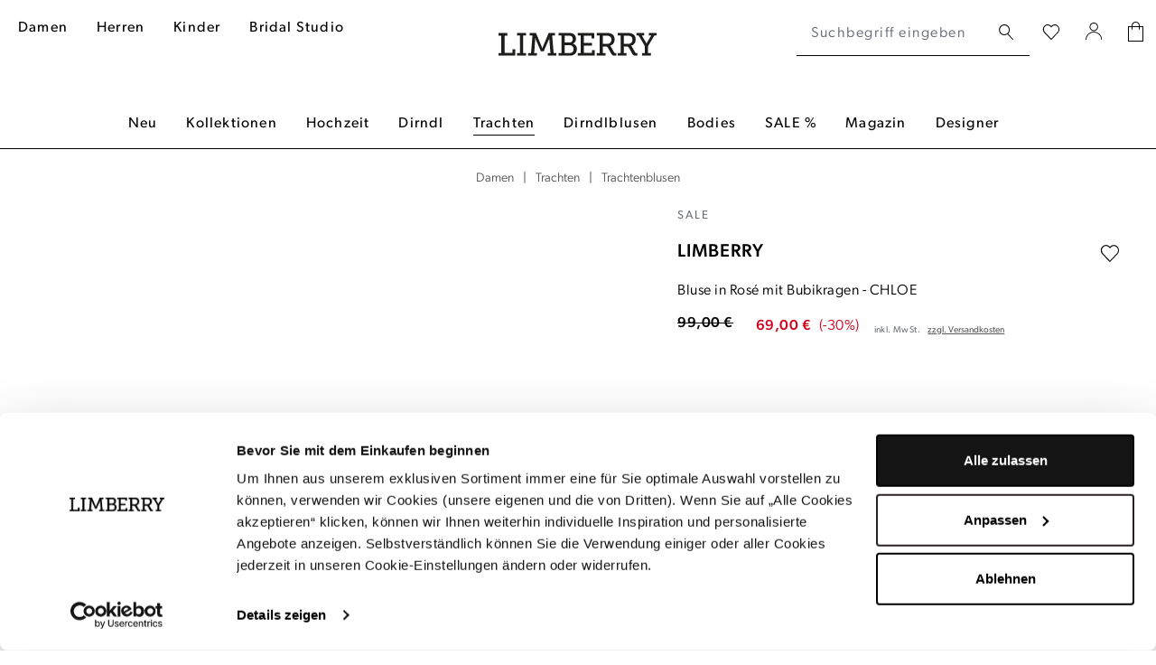

--- FILE ---
content_type: text/html; charset=UTF-8
request_url: https://www.limberry.de/limberry-bluse-in-rose-mit-bubikragen-chloe-44
body_size: 32838
content:
<!DOCTYPE html>
<html lang="de-DE"
      itemscope="itemscope"
      itemtype="https://schema.org/WebPage">


    
                            
    <head>
                            
                                    <meta charset="utf-8">
            
                <meta name="viewport"
          content="width=device-width, initial-scale=1, shrink-to-fit=no, maximum-scale=5">

                            <meta name="author"
                      content="">
                <meta name="robots"
                      content="index,follow">
                <meta name="revisit-after"
                      content="15 days">
                <meta name="keywords"
                      content="">
                <meta name="description"
                      content="Bluse in Rosé mit Bubikragen von LIMBERRY ✓ Handverlesene Styles ✓ schneller Versand ✓ Jetzt bei LIMBERRY entdecken! ❤">
            
                    
                        <meta property="og:type" content="product"/>
        
                    <meta property="og:site_name" content="LIMBERRY"/>
        
                    <meta property="og:url" content="https://www.limberry.de/limberry-bluse-in-rose-mit-bubikragen-chloe-44"/>
        
                                    <meta property="og:title" content="Bluse in Rosé mit Bubikragen | LIMBERRY"/>
                    
                                    <meta property="og:description" content="Bluse in Rosé mit Bubikragen von LIMBERRY ✓ Handverlesene Styles ✓ schneller Versand ✓ Jetzt bei LIMBERRY entdecken! ❤"/>
                    
                                    <meta property="og:image" content="https://www.limberry.de/cdn-cgi/image/width=3000,quality=85,format=auto/media/0e/9d/99/1636472038/limberry-blusen-chloe-rose-cover-4.jpg"/>
                    
                                    <meta property="product:brand" content="LIMBERRY"/>
                    
                                
            <meta property="product:price:amount"
                  content="69"/>
            <meta property="product:price:currency"
                  content="EUR"/>
        
                    <meta property="product:product_link" content="https://www.limberry.de/limberry-bluse-in-rose-mit-bubikragen-chloe-44"/>
        
                    <meta name="twitter:card" content="summary"/>
        
                    <meta name="twitter:site" content="LIMBERRY"/>
        
                                    <meta property="twitter:title" content="Bluse in Rosé mit Bubikragen | LIMBERRY"/>
                    
                                    <meta property="twitter:description" content="Bluse in Rosé mit Bubikragen von LIMBERRY ✓ Handverlesene Styles ✓ schneller Versand ✓ Jetzt bei LIMBERRY entdecken! ❤"/>
                    
                                    <meta property="twitter:image" content="https://www.limberry.de/cdn-cgi/image/width=3000,quality=85,format=auto/media/0e/9d/99/1636472038/limberry-blusen-chloe-rose-cover-4.jpg"/>
                        
                            <meta itemprop="copyrightHolder"
                      content="LIMBERRY">
                <meta itemprop="copyrightYear"
                      content="">
                <meta itemprop="isFamilyFriendly"
                      content="false">
                <meta itemprop="image"
                      content="https://www.limberry.de/media/b5/40/54/1677581714/limberry-logo-webshop-2023.svg?ts=1677581714">
            
                                            <meta name="theme-color"
                      content="#fff">
                            
                                                    
            

                
                    <script type="application/ld+json">
            [{"@context":"https:\/\/schema.org\/","@type":"Product","name":"Bluse in Ros\u00e9 mit Bubikragen","description":"Ros\u00e9-farbene gestreifte Bluse vom Designer-Label LIMBERRYGro\u00dfer Bubikragen mit R\u00fcschenGestreifte Trachtenbluse mit BlumenprintLeichten Puff\u00e4rmel&nbsp;Locker sitzender SchnittVerschluss vorne mit perlmutt\u00e4hnlichen Kn\u00f6pfen","sku":"limberry_hw20_bluse_chloe_rose_44","mpn":"limberry_hw20_bluse_chloe_rose_44","brand":{"@type":"Brand","name":"LIMBERRY"},"image":["https:\/\/www.limberry.de\/cdn-cgi\/image\/width=3000,quality=85,format=auto\/media\/0e\/9d\/99\/1636472038\/limberry-blusen-chloe-rose-cover-4.jpg","https:\/\/www.limberry.de\/cdn-cgi\/image\/width=3000,quality=85,format=auto\/media\/40\/35\/64\/1636472041\/limberry-blusen-chloe-rose-back-1.jpg","https:\/\/www.limberry.de\/cdn-cgi\/image\/width=3000,quality=85,format=auto\/media\/cb\/6f\/32\/1637075610\/limberry-strickjacken-emilia-rosa-cover-3.jpg","https:\/\/www.limberry.de\/cdn-cgi\/image\/width=3000,quality=85,format=auto\/media\/b6\/c0\/12\/1636472040\/limberry-blusen-chloe-rose-cover-3.jpg","https:\/\/www.limberry.de\/cdn-cgi\/image\/width=3000,quality=85,format=auto\/media\/1f\/e1\/5e\/1636472394\/limberry-blusen-chloe-rose-freisteller.jpg"],"offers":[{"@type":"Offer","availability":"https:\/\/schema.org\/OutOfStock","itemCondition":"https:\/\/schema.org\/NewCondition","priceCurrency":"EUR","priceValidUntil":"2026-01-21","url":"https:\/\/www.limberry.de\/limberry-bluse-in-rose-mit-bubikragen-chloe-44","price":69.0,"hasMerchantReturnPolicy":{"@type":"MerchantReturnPolicy","applicableCountry":"DE","returnPolicyCategory":"https:\/\/schema.org\/MerchantReturnFiniteReturnWindow","merchantReturnDays":14,"returnMethod":"https:\/\/schema.org\/ReturnByMail","returnFees":"https:\/\/schema.org\/FreeReturn"},"shippingDetails":{"@type":"OfferShippingDetails","shippingRate":{"@type":"MonetaryAmount","value":7.99,"currency":"EUR"},"shippingDestination":{"@type":"DefinedRegion","addressCountry":"DE"},"deliveryTime":{"@type":"ShippingDeliveryTime","transitTime":{"@type":"QuantitativeValue","minValue":null,"maxValue":null,"unitCode":""}}}}]},{"@context":"https:\/\/schema.org","@type":"BreadcrumbList","itemListElement":[{"@type":"ListItem","position":1,"name":"Damen","item":"https:\/\/www.limberry.de\/damen\/"},{"@type":"ListItem","position":2,"name":"Trachten","item":"https:\/\/www.limberry.de\/damen\/trachten\/"},{"@type":"ListItem","position":3,"name":"Kategorien","item":"https:\/\/www.limberry.de\/navigation\/3264088afe2c4586a690f79175ac5826"},{"@type":"ListItem","position":4,"name":"Trachtenblusen","item":"https:\/\/www.limberry.de\/damen\/trachten\/trachtenblusen\/"}]},{"@context":"https:\/\/schema.org","@type":"Organization"},{"@context":"https:\/\/schema.org","@type":"Organization","name":"LIMBERRY","url":"https:\/\/www.limberry.de\/","logo":"https:\/\/www.limberry.de\/media\/b5\/40\/54\/1677581714\/limberry-logo-webshop-2023.svg","contactPoint":{"@type":"ContactPoint","phoneNumber":"+49 40 228 970 8000","contactType":"customer service","areaServed":"DE","availableLanguage":"German"},"sameAs":["https:\/\/www.instagram.com\/limberry.de\/","https:\/\/www.youtube.com\/channel\/UCo6_ohoUY3vAfs-C1oPzVbA","https:\/\/de-de.facebook.com\/LIMBERRY\/","https:\/\/www.pinterest.de\/limberry\/"]}]
        </script>
            


                    <link rel="icon" href="https://www.limberry.de/cdn-cgi/image/width=3000,quality=85,format=auto/media/ca/79/02/1642698925/favicon.png">
        
                                <link rel="apple-touch-icon"
                  href="https://www.limberry.de/cdn-cgi/image/width=3000,quality=85,format=auto/media/ca/79/02/1642698925/favicon.png">
                    
        <link rel="canonical" href="https://www.limberry.de/limberry-bluse-in-rose-mit-bubikragen-chloe-32">
                    <title>Bluse in Rosé mit Bubikragen | LIMBERRY</title>
    
                                                                                <link rel="stylesheet"
                      href="https://www.limberry.de/theme/6e8d9082bc5f3c9529d1fc965b66df2e/css/all.css">
                                    

    
            <link rel="stylesheet" href="https://www.limberry.de/bundles/moorlfoundation/storefront/css/animate.css?1768897886">
    
    
            <script type="application/javascript">window.moorlAnimationZIndex = "9000";</script>
    
            <style>
            :root {
                --moorl-advanced-search-width: 600px;
            }
        </style>
    
    <link rel="stylesheet" href="https://use.typekit.net/gja5hlk.css">

                        
    <script>
        window.features = JSON.parse('\u007B\u0022V6_5_0_0\u0022\u003Atrue,\u0022v6.5.0.0\u0022\u003Atrue,\u0022V6_6_0_0\u0022\u003Atrue,\u0022v6.6.0.0\u0022\u003Atrue,\u0022V6_7_0_0\u0022\u003Atrue,\u0022v6.7.0.0\u0022\u003Atrue,\u0022V6_8_0_0\u0022\u003Afalse,\u0022v6.8.0.0\u0022\u003Afalse,\u0022DISABLE_VUE_COMPAT\u0022\u003Atrue,\u0022disable.vue.compat\u0022\u003Atrue,\u0022ACCESSIBILITY_TWEAKS\u0022\u003Atrue,\u0022accessibility.tweaks\u0022\u003Atrue,\u0022TELEMETRY_METRICS\u0022\u003Afalse,\u0022telemetry.metrics\u0022\u003Afalse,\u0022FLOW_EXECUTION_AFTER_BUSINESS_PROCESS\u0022\u003Afalse,\u0022flow.execution.after.business.process\u0022\u003Afalse,\u0022PERFORMANCE_TWEAKS\u0022\u003Afalse,\u0022performance.tweaks\u0022\u003Afalse,\u0022CACHE_CONTEXT_HASH_RULES_OPTIMIZATION\u0022\u003Afalse,\u0022cache.context.hash.rules.optimization\u0022\u003Afalse,\u0022DEFERRED_CART_ERRORS\u0022\u003Afalse,\u0022deferred.cart.errors\u0022\u003Afalse,\u0022PRODUCT_ANALYTICS\u0022\u003Afalse,\u0022product.analytics\u0022\u003Afalse\u007D');
    </script>
        

    <script>
        const cookieArr = document.cookie.split(";");
        const includedScript = document.getElementById('mcjs');

        cookieArr.forEach(cookie => {
            if (cookie.includes('jett-mc-ecom-js-snippet=1') && includedScript === null) {

                const connectedSiteEmbedUrls = JSON.parse('["https:\/\/chimpstatic.com\/mcjs-connected\/js\/users\/8b8f5e667bbbe70da25515213\/9807beef6641ea62a33b056fe.js"]');

                if (connectedSiteEmbedUrls.length === 0) {
                    return;
                }

                connectedSiteEmbedUrls.forEach((url, index) => {
                    let scriptTag = document.createElement('script');
                    scriptTag.setAttribute('type', 'text/javascript');
                    scriptTag.setAttribute('id', 'mcjs' + index);
                    scriptTag.setAttribute('src', url);
                    document.head.appendChild(scriptTag);
                });
            }
        })
    </script>

                    <!-- Jentis Loader -->
    
            <script>
  (function (sCDN, sCDNProject, sCDNWorkspace, sCDNVers) {
    if (
      window.localStorage !== null &&
      typeof window.localStorage === "object" &&
      typeof window.localStorage.getItem === "function" &&
      window.sessionStorage !== null &&
      typeof window.sessionStorage === "object" &&
      typeof window.sessionStorage.getItem === "function"
    ) {
      sCDNVers =
        window.sessionStorage.getItem("jts_preview_version") ||
        window.localStorage.getItem("jts_preview_version") ||
        sCDNVers;
    }
    window.jentis = window.jentis || {};
    window.jentis.config = window.jentis.config || {};
    window.jentis.config.frontend = window.jentis.config.frontend || {};
    window.jentis.config.frontend.cdnhost =
      sCDN + "/get/" + sCDNWorkspace + "/web/" + sCDNVers + "/";
    window.jentis.config.frontend.vers = sCDNVers;
    window.jentis.config.frontend.env = sCDNWorkspace;
    window.jentis.config.frontend.project = sCDNProject;
    window._jts = window._jts || [];
    var f = document.getElementsByTagName("script")[0];
    var j = document.createElement("script");
    j.async = true;
    j.src = window.jentis.config.frontend.cdnhost + "op8nuf.js";
    f.parentNode.insertBefore(j, f);
  })("https://qn49d3.limberry.de","limberry-de","live", "_");

  _jts.push({ track: "pageview" });
</script>
        <!-- END Jentis Loader -->

    	                                
                

            <script id="Cookiebot" src="https://consent.cookiebot.com/uc.js" data-cbid="f543ed08-6cd7-4818-8dcb-a7d3def45208" type="text/javascript" async></script><style data-shopstudio-pixelyourshop-hide-shopware-cookie-consent>.cookie-permission-container {display: none !important;}</style>
    
			<script>
			window.lastSeenProductId = '33f1809ee4cf45a494f203292952ec52';
            window.lastSeenProductAddRoute = '/lastseen-product/add';
		</script>
	

                            
            
            
            

        
                                                <script>
                window.activeNavigationId = '31cafd60449044e6815d2701535eec33';
                window.activeRoute = 'frontend.detail.page';
                window.activeRouteParameters = '\u007B\u0022_httpCache\u0022\u003Atrue,\u0022productId\u0022\u003A\u002233f1809ee4cf45a494f203292952ec52\u0022\u007D';
                window.router = {
                    'frontend.cart.offcanvas': '/checkout/offcanvas',
                    'frontend.cookie.offcanvas': '/cookie/offcanvas',
                    'frontend.checkout.finish.page': '/checkout/finish',
                    'frontend.checkout.info': '/widgets/checkout/info',
                    'frontend.menu.offcanvas': '/widgets/menu/offcanvas',
                    'frontend.cms.page': '/widgets/cms',
                    'frontend.cms.navigation.page': '/widgets/cms/navigation',
                    'frontend.country.country-data': '/country/country-state-data',
                    'frontend.app-system.generate-token': '/app-system/Placeholder/generate-token',
                    'frontend.gateway.context': '/gateway/context',
                    'frontend.cookie.consent.offcanvas': '/cookie/consent-offcanvas',
                    'frontend.account.login.page': '/account/login',
                    };
                window.salesChannelId = '4085df8f578b4d748136144dd45b828b';
            </script>
        

        
    <script>
        window.router['widgets.swag.cmsExtensions.quickview'] = '/swag/cms-extensions/quickview';
        window.router['widgets.swag.cmsExtensions.quickview.variant'] = '/swag/cms-extensions/quickview/variant';
    </script>

    
                                <script>
                
                window.breakpoints = JSON.parse('\u007B\u0022xs\u0022\u003A0,\u0022sm\u0022\u003A576,\u0022md\u0022\u003A768,\u0022lg\u0022\u003A992,\u0022xl\u0022\u003A1200,\u0022xxl\u0022\u003A1400\u007D');
            </script>
        
                                    <script>
                    window.customerLoggedInState = 0;

                    window.wishlistEnabled = 1;
                </script>
                    
                        
                        
    <script>
        window.validationMessages = JSON.parse('\u007B\u0022required\u0022\u003A\u0022Die\u0020Eingabe\u0020darf\u0020nicht\u0020leer\u0020sein.\u0022,\u0022email\u0022\u003A\u0022Ung\\u00fcltige\u0020E\u002DMail\u002DAdresse.\u0020Die\u0020E\u002DMail\u0020ben\\u00f6tigt\u0020das\u0020Format\u0020\\\u0022nutzer\u0040beispiel.de\\\u0022.\u0022,\u0022confirmation\u0022\u003A\u0022Ihre\u0020Eingaben\u0020sind\u0020nicht\u0020identisch.\u0022,\u0022minLength\u0022\u003A\u0022Die\u0020Eingabe\u0020ist\u0020zu\u0020kurz.\u0022\u007D');
    </script>
        
                                                            <script>
                        window.themeJsPublicPath = 'https://www.limberry.de/theme/6e8d9082bc5f3c9529d1fc965b66df2e/js/';
                    </script>
                                            <script type="text/javascript" src="https://www.limberry.de/theme/6e8d9082bc5f3c9529d1fc965b66df2e/js/storefront/storefront.js" defer></script>
                                            <script type="text/javascript" src="https://www.limberry.de/theme/6e8d9082bc5f3c9529d1fc965b66df2e/js/virtua-boost-products/virtua-boost-products.js" defer></script>
                                            <script type="text/javascript" src="https://www.limberry.de/theme/6e8d9082bc5f3c9529d1fc965b66df2e/js/flink-size-charts/flink-size-charts.js" defer></script>
                                            <script type="text/javascript" src="https://www.limberry.de/theme/6e8d9082bc5f3c9529d1fc965b66df2e/js/xanten-last-seen-product/xanten-last-seen-product.js" defer></script>
                                            <script type="text/javascript" src="https://www.limberry.de/theme/6e8d9082bc5f3c9529d1fc965b66df2e/js/virtua-last-seen-gallery/virtua-last-seen-gallery.js" defer></script>
                                            <script type="text/javascript" src="https://www.limberry.de/theme/6e8d9082bc5f3c9529d1fc965b66df2e/js/prems-one-page-checkout6/prems-one-page-checkout6.js" defer></script>
                                            <script type="text/javascript" src="https://www.limberry.de/theme/6e8d9082bc5f3c9529d1fc965b66df2e/js/virtua-c-m-s-elements/virtua-c-m-s-elements.js" defer></script>
                                            <script type="text/javascript" src="https://www.limberry.de/theme/6e8d9082bc5f3c9529d1fc965b66df2e/js/klarna-payment/klarna-payment.js" defer></script>
                                            <script type="text/javascript" src="https://www.limberry.de/theme/6e8d9082bc5f3c9529d1fc965b66df2e/js/swag-cms-extensions/swag-cms-extensions.js" defer></script>
                                            <script type="text/javascript" src="https://www.limberry.de/theme/6e8d9082bc5f3c9529d1fc965b66df2e/js/virtua-last-seen-category/virtua-last-seen-category.js" defer></script>
                                            <script type="text/javascript" src="https://www.limberry.de/theme/6e8d9082bc5f3c9529d1fc965b66df2e/js/virtua-cookie-consent/virtua-cookie-consent.js" defer></script>
                                            <script type="text/javascript" src="https://www.limberry.de/theme/6e8d9082bc5f3c9529d1fc965b66df2e/js/shop-studio-pixel-your-shop/shop-studio-pixel-your-shop.js" defer></script>
                                            <script type="text/javascript" src="https://www.limberry.de/theme/6e8d9082bc5f3c9529d1fc965b66df2e/js/virtua-quick-filter/virtua-quick-filter.js" defer></script>
                                            <script type="text/javascript" src="https://www.limberry.de/theme/6e8d9082bc5f3c9529d1fc965b66df2e/js/pluszwei-back-in-stock-reminder/pluszwei-back-in-stock-reminder.js" defer></script>
                                            <script type="text/javascript" src="https://www.limberry.de/theme/6e8d9082bc5f3c9529d1fc965b66df2e/js/nds-filter-instant-delivery/nds-filter-instant-delivery.js" defer></script>
                                            <script type="text/javascript" src="https://www.limberry.de/theme/6e8d9082bc5f3c9529d1fc965b66df2e/js/virtua-back-button/virtua-back-button.js" defer></script>
                                            <script type="text/javascript" src="https://www.limberry.de/theme/6e8d9082bc5f3c9529d1fc965b66df2e/js/virtua-anker-link-plugin/virtua-anker-link-plugin.js" defer></script>
                                            <script type="text/javascript" src="https://www.limberry.de/theme/6e8d9082bc5f3c9529d1fc965b66df2e/js/solid-product-videos/solid-product-videos.js" defer></script>
                                            <script type="text/javascript" src="https://www.limberry.de/theme/6e8d9082bc5f3c9529d1fc965b66df2e/js/applifaction-google-maps-plugin/applifaction-google-maps-plugin.js" defer></script>
                                            <script type="text/javascript" src="https://www.limberry.de/theme/6e8d9082bc5f3c9529d1fc965b66df2e/js/virtua-product-detail-data/virtua-product-detail-data.js" defer></script>
                                            <script type="text/javascript" src="https://www.limberry.de/theme/6e8d9082bc5f3c9529d1fc965b66df2e/js/virtua-maximum-order-value/virtua-maximum-order-value.js" defer></script>
                                            <script type="text/javascript" src="https://www.limberry.de/theme/6e8d9082bc5f3c9529d1fc965b66df2e/js/virtua-thumbnail-processor/virtua-thumbnail-processor.js" defer></script>
                                            <script type="text/javascript" src="https://www.limberry.de/theme/6e8d9082bc5f3c9529d1fc965b66df2e/js/frosh-lazy-sizes/frosh-lazy-sizes.js" defer></script>
                                            <script type="text/javascript" src="https://www.limberry.de/theme/6e8d9082bc5f3c9529d1fc965b66df2e/js/virtua-instant-delivery-filter-extension/virtua-instant-delivery-filter-extension.js" defer></script>
                                            <script type="text/javascript" src="https://www.limberry.de/theme/6e8d9082bc5f3c9529d1fc965b66df2e/js/j-e-t-t-mc-ecommerce/j-e-t-t-mc-ecommerce.js" defer></script>
                                            <script type="text/javascript" src="https://www.limberry.de/theme/6e8d9082bc5f3c9529d1fc965b66df2e/js/swag-pay-pal/swag-pay-pal.js" defer></script>
                                            <script type="text/javascript" src="https://www.limberry.de/theme/6e8d9082bc5f3c9529d1fc965b66df2e/js/techd-care-instructions/techd-care-instructions.js" defer></script>
                                            <script type="text/javascript" src="https://www.limberry.de/theme/6e8d9082bc5f3c9529d1fc965b66df2e/js/dvsn-return-shipment/dvsn-return-shipment.js" defer></script>
                                            <script type="text/javascript" src="https://www.limberry.de/theme/6e8d9082bc5f3c9529d1fc965b66df2e/js/virtua-promo-shipment-return/virtua-promo-shipment-return.js" defer></script>
                                            <script type="text/javascript" src="https://www.limberry.de/theme/6e8d9082bc5f3c9529d1fc965b66df2e/js/moorl-foundation/moorl-foundation.js" defer></script>
                                            <script type="text/javascript" src="https://www.limberry.de/theme/6e8d9082bc5f3c9529d1fc965b66df2e/js/virtua-jentis-integration/virtua-jentis-integration.js" defer></script>
                                            <script type="text/javascript" src="https://www.limberry.de/theme/6e8d9082bc5f3c9529d1fc965b66df2e/js/skynet-technologies-usa-allinoneaccessibility/skynet-technologies-usa-allinoneaccessibility.js" defer></script>
                                            <script type="text/javascript" src="https://www.limberry.de/theme/6e8d9082bc5f3c9529d1fc965b66df2e/js/swag-custom-notification/swag-custom-notification.js" defer></script>
                                            <script type="text/javascript" src="https://www.limberry.de/theme/6e8d9082bc5f3c9529d1fc965b66df2e/js/limberry-theme/limberry-theme.js" defer></script>
                                                        

    
        </head>

        
                <body class="is-ctl-product is-act-index is-active-route-frontend-detail-page">

    
        
                                <noscript class="noscript-main">
                
    <div role="alert"
         aria-live="polite"
         class="alert alert-info d-flex align-items-center">

                                                                        
                                                                                                                                                            <span class="icon icon-info" aria-hidden="true">
                                        <svg xmlns="http://www.w3.org/2000/svg" xmlns:xlink="http://www.w3.org/1999/xlink" width="24" height="24" viewBox="0 0 24 24"><defs><path d="M12 7c.5523 0 1 .4477 1 1s-.4477 1-1 1-1-.4477-1-1 .4477-1 1-1zm1 9c0 .5523-.4477 1-1 1s-1-.4477-1-1v-5c0-.5523.4477-1 1-1s1 .4477 1 1v5zm11-4c0 6.6274-5.3726 12-12 12S0 18.6274 0 12 5.3726 0 12 0s12 5.3726 12 12zM12 2C6.4772 2 2 6.4772 2 12s4.4772 10 10 10 10-4.4772 10-10S17.5228 2 12 2z" id="icons-default-info" /></defs><use xlink:href="#icons-default-info" fill="#758CA3" fill-rule="evenodd" /></svg>
                    </span>
                                                        
                                    
                    <div class="alert-content-container">
                                                    
                                                            Um unseren Shop in vollem Umfang nutzen zu können, empfehlen wir Ihnen Javascript in Ihrem Browser zu aktivieren.
                                    
                                                                </div>
            </div>
            </noscript>
        

            <noscript>
        <iframe src="https://www.googletagmanager.com/ns.html?id=GTM-KSWGR65" height="0" width="0" style="display:none;visibility:hidden"></iframe>
    </noscript>

    
                
    
                        
    
    <header class="header-main" data-sticky-header="true">
        
                            <div class="container header-container with-nav">
                                <div class="row g-0 header-wrapper">
                            <div class="col-4 d-lg-none">
                    <div class="row g-0 header-actions-left">
                                                                            <div class="col-auto">
                                <button class="btn nav-main-toggle-btn header-actions-btn header-open-offcanvas"
                                        type="button"
                                        data-off-canvas-menu="true"
                                        aria-label="Menü">
                                                                                                                                                                                                                        <span class="icon icon-menu-icon" aria-hidden="true">
                                        <svg width="16" height="17" viewBox="0 0 16 17" fill="none" xmlns="http://www.w3.org/2000/svg">
<rect width="16" height="1" fill="black"/>
<rect y="7" width="16" height="1" fill="black"/>
<rect y="14" width="16" height="1" fill="black"/>
</svg>

                    </span>
                                                                        </button>

                                <button class="btn nav-main-toggle-btn header-actions-btn header-close-offcanvas"
                                        type="button"
                                        aria-label="Menü">
                                                                                                                                                                                    <span class="icon icon-close-icon" aria-hidden="true">
                                        <svg width="32" height="32" viewBox="0 0 32 32" fill="none" xmlns="http://www.w3.org/2000/svg">
<path d="M24.1473 23.8527L7.85303 8.14697" stroke="black" stroke-linecap="round" stroke-linejoin="round"/>
<path d="M7.8527 23.8527L24.147 8.14697" stroke="black" stroke-linecap="round" stroke-linejoin="round"/>
</svg>

                    </span>
                                                                        </button>
                            </div>
                        
                                                                            <div class="col-auto">
                                <button class="btn header-actions-btn search-toggle-btn js-search-toggle-btn collapsed"
                                        type="button"
                                        data-bs-toggle="collapse"
                                        data-bs-target="#searchCollapse"
                                        aria-expanded="false"
                                        aria-controls="searchCollapse"
                                        aria-label="Suchen">
                                                                                                                                            <span class="icon icon-search-icon" aria-hidden="true">
                                        <svg width="16" height="18" viewBox="0 0 16 18" fill="none" xmlns="http://www.w3.org/2000/svg">
<path d="M15.68 16.1728L10.29 10.3128C11.4029 9.23642 12.0566 7.77158 12.1145 6.22446C12.1724 4.67734 11.63 3.16773 10.6008 2.01119C9.57153 0.854658 8.13507 0.140741 6.59169 0.018687C5.04831 -0.103367 3.51749 0.37589 2.31925 1.35627C1.121 2.33665 0.348104 3.74225 0.162121 5.27924C-0.0238614 6.81623 0.39147 8.36562 1.32129 9.6035C2.25111 10.8414 3.62344 11.6719 5.15139 11.9215C6.67934 12.1711 8.24462 11.8204 9.52002 10.9428C9.53429 10.9705 9.55484 10.9944 9.58002 11.0128L15 16.8528C15.0444 16.9044 15.0998 16.9456 15.162 16.9733C15.2243 17.0009 15.2919 17.0144 15.36 17.0128C15.486 17.0158 15.6081 16.9691 15.7 16.8828C15.7456 16.835 15.7813 16.7786 15.8049 16.717C15.8286 16.6553 15.8399 16.5896 15.838 16.5236C15.8361 16.4576 15.8212 16.3926 15.7941 16.3324C15.767 16.2722 15.7282 16.2179 15.68 16.1728ZM1.19002 6.02277C1.19002 5.04573 1.47974 4.09063 2.02256 3.27825C2.56537 2.46587 3.33689 1.8327 4.23956 1.4588C5.14223 1.08491 6.1355 0.987079 7.09376 1.17769C8.05203 1.3683 8.93225 1.83879 9.62313 2.52966C10.314 3.22053 10.7845 4.10076 10.9751 5.05902C11.1657 6.01729 11.0679 7.01056 10.694 7.91323C10.3201 8.81589 9.68691 9.58742 8.87454 10.1302C8.06216 10.673 7.10706 10.9628 6.13002 10.9628C4.81985 10.9628 3.56334 10.4423 2.63691 9.51588C1.71048 8.58945 1.19002 7.33294 1.19002 6.02277Z" fill="black"/>
</svg>

                    </span>
                                    </button>
                            </div>
                                            </div>
                </div>

                <div class="col-5 d-none d-lg-block header-top-navigation">
                                            <div class="col-auto">
                                                                <div class="container">
        
                    
                                                                                                                                                                                                                                                                                                                                                                                                                                                                                                                                    
    
    
                <nav class="navbar navbar-expand-lg main-navigation-menu"
                 id="main-navigation-menu"
                 itemscope="itemscope"
                 itemtype="https://schema.org/SiteNavigationElement"
                 data-navbar="true"
                 data-navbar-options="{&quot;pathIdList&quot;:[&quot;4110ff48f7af4ffdbbceedf0f362399b&quot;,&quot;36a726951b2047a9bb853b6995acc7d3&quot;,&quot;3264088afe2c4586a690f79175ac5826&quot;]}"
                 aria-label="Hauptnavigation">
                <div class="collapse navbar-collapse" id="main_nav">
                    <ul class="navbar-nav main-navigation-menu-list flex-wrap">
                        
                        
                                                                                                                                                                                                                    
                                                                                                                    <li class="nav-item nav-item-4110ff48f7af4ffdbbceedf0f362399b ">
                                                                                            <a class="nav-link nav-item-4110ff48f7af4ffdbbceedf0f362399b-link root main-navigation-link p-2"
                                                   href="https://www.limberry.de/damen/"
                                                                                                                                                         itemprop="url"
                                                   title="Damen"
                                                >
                                                                                                            <span itemprop="name" class="main-navigation-link-text">Damen</span>
                                                                                                    </a>
                                            
                                                                                    </li>
                                                                    
                                                                                                                                                                                            
                                                                                                                    <li class="nav-item nav-item-0fd2e11c1041495bb89b9d86d692942d ">
                                                                                            <a class="nav-link nav-item-0fd2e11c1041495bb89b9d86d692942d-link root main-navigation-link p-2"
                                                   href="https://www.limberry.de/herren/"
                                                                                                                                                         itemprop="url"
                                                   title="Herren"
                                                >
                                                                                                            <span itemprop="name" class="main-navigation-link-text">Herren</span>
                                                                                                    </a>
                                            
                                                                                    </li>
                                                                    
                                                                                                                                                                                            
                                                                                                                    <li class="nav-item nav-item-d805c04d3e4f47bd86580f7d0b2e24d5 ">
                                                                                            <a class="nav-link nav-item-d805c04d3e4f47bd86580f7d0b2e24d5-link root main-navigation-link p-2"
                                                   href="https://www.limberry.de/kinder/"
                                                                                                                                                         itemprop="url"
                                                   title="Kinder"
                                                >
                                                                                                            <span itemprop="name" class="main-navigation-link-text">Kinder</span>
                                                                                                    </a>
                                            
                                                                                    </li>
                                                                    
                                                                                                                                                                                            
                                                                                                                    <li class="nav-item nav-item-2f68aec3943543cf91ffe274e1138f22 ">
                                                                                            <a class="nav-link nav-item-2f68aec3943543cf91ffe274e1138f22-link root main-navigation-link p-2"
                                                   href="https://www.limberry.de/bridal-studio/"
                                                                                                                                                         itemprop="url"
                                                   title="Bridal Studio"
                                                >
                                                                                                            <span itemprop="name" class="main-navigation-link-text">Bridal Studio</span>
                                                                                                    </a>
                                            
                                                                                    </li>
                                                                    
                                                                        </ul>
                </div>
            </nav>
        
    </div>
                                                    </div>
                                    </div>
            
                                        <div class="col-4 col-lg-2 header-logo-col pb-sm-2 my-3 m-lg-0">
                        <div class="header-logo-main text-center">
                    <a class="header-logo-main-link"
               href="/"
               title="Zur Startseite gehen">
                                    <picture class="header-logo-picture d-block m-auto">
                                                                                    <source srcset="https://www.limberry.de/media/83/19/03/1677581719/limberry-logo-webshop-2023-mobile.svg?ts=1677581719"
                                        media="(min-width: 768px) and (max-width: 991px)">
                                                    
                                                                                    <source srcset="https://www.limberry.de/media/83/19/03/1677581719/limberry-logo-webshop-2023-mobile.svg?ts=1677581719"
                                        media="(max-width: 767px)">
                                                    
                                                                                    <img src="https://www.limberry.de/media/b5/40/54/1677581714/limberry-logo-webshop-2023.svg?ts=1677581714"
                                     alt="Zur Startseite gehen"
                                     class="img-fluid header-logo-main-img">
                                                                        </picture>
                            </a>
            </div>
                </div>
            
                                        <div class="col-12 col-lg-auto order-2 order-lg-1 header-search-col">
                    
    <div class="collapse"
         id="searchCollapse">
        <div class="header-search">
            <form action="/search"
                  method="get"
                  data-search-widget="true"
                  data-url="/suggest?search="
                  class="header-search-form">
                                                    <div class="input-group">
                                                                            <input
                                    type="search"
                                    id="header-main-search-input"
                                    name="search"
                                    class="form-control header-search-input"
                                    autocomplete="off"
                                    autocapitalize="off"
                                    placeholder="Suchbegriff eingeben ..."
                                    aria-label="Suchbegriff eingeben ..."
                                    role="combobox"
                                    aria-autocomplete="list"
                                    aria-controls="search-suggest-listbox"
                                    aria-expanded="false"
                                    aria-describedby="search-suggest-result-info"
                                    value="">
                        
                                                                            <div class="input-group-append">
                                <button type="submit"
                                        class="btn header-search-btn"
                                        aria-label="Suchen">
                                    <span class="header-search-icon">
                                                                                                                                                <span class="icon icon-search-icon" aria-hidden="true">
                                        <svg width="16" height="18" viewBox="0 0 16 18" fill="none" xmlns="http://www.w3.org/2000/svg">
<path d="M15.68 16.1728L10.29 10.3128C11.4029 9.23642 12.0566 7.77158 12.1145 6.22446C12.1724 4.67734 11.63 3.16773 10.6008 2.01119C9.57153 0.854658 8.13507 0.140741 6.59169 0.018687C5.04831 -0.103367 3.51749 0.37589 2.31925 1.35627C1.121 2.33665 0.348104 3.74225 0.162121 5.27924C-0.0238614 6.81623 0.39147 8.36562 1.32129 9.6035C2.25111 10.8414 3.62344 11.6719 5.15139 11.9215C6.67934 12.1711 8.24462 11.8204 9.52002 10.9428C9.53429 10.9705 9.55484 10.9944 9.58002 11.0128L15 16.8528C15.0444 16.9044 15.0998 16.9456 15.162 16.9733C15.2243 17.0009 15.2919 17.0144 15.36 17.0128C15.486 17.0158 15.6081 16.9691 15.7 16.8828C15.7456 16.835 15.7813 16.7786 15.8049 16.717C15.8286 16.6553 15.8399 16.5896 15.838 16.5236C15.8361 16.4576 15.8212 16.3926 15.7941 16.3324C15.767 16.2722 15.7282 16.2179 15.68 16.1728ZM1.19002 6.02277C1.19002 5.04573 1.47974 4.09063 2.02256 3.27825C2.56537 2.46587 3.33689 1.8327 4.23956 1.4588C5.14223 1.08491 6.1355 0.987079 7.09376 1.17769C8.05203 1.3683 8.93225 1.83879 9.62313 2.52966C10.314 3.22053 10.7845 4.10076 10.9751 5.05902C11.1657 6.01729 11.0679 7.01056 10.694 7.91323C10.3201 8.81589 9.68691 9.58742 8.87454 10.1302C8.06216 10.673 7.10706 10.9628 6.13002 10.9628C4.81985 10.9628 3.56334 10.4423 2.63691 9.51588C1.71048 8.58945 1.19002 7.33294 1.19002 6.02277Z" fill="black"/>
</svg>

                    </span>
                                        </span>
                                </button>

                                                                                                    <button class="btn header-close-btn js-search-close-btn d-none"
                                            type="button"
                                            aria-label="Die Dropdown-Suche schließen">
                                    <span class="header-close-icon">
                                                                                                                                                <span class="icon icon-x" aria-hidden="true">
                                        <svg xmlns="http://www.w3.org/2000/svg" xmlns:xlink="http://www.w3.org/1999/xlink" width="24" height="24" viewBox="0 0 24 24"><defs><path d="m10.5858 12-7.293-7.2929c-.3904-.3905-.3904-1.0237 0-1.4142.3906-.3905 1.0238-.3905 1.4143 0L12 10.5858l7.2929-7.293c.3905-.3904 1.0237-.3904 1.4142 0 .3905.3906.3905 1.0238 0 1.4143L13.4142 12l7.293 7.2929c.3904.3905.3904 1.0237 0 1.4142-.3906.3905-1.0238.3905-1.4143 0L12 13.4142l-7.2929 7.293c-.3905.3904-1.0237.3904-1.4142 0-.3905-.3906-.3905-1.0238 0-1.4143L10.5858 12z" id="icons-default-x" /></defs><use xlink:href="#icons-default-x" fill="#758CA3" fill-rule="evenodd" /></svg>
                    </span>
                                        </span>
                                    </button>
                                                            </div>
                                            </div>
                            </form>
        </div>
    </div>
                </div>
            
                            <div class="col-4 col-lg-auto order-1 order-lg-2 header-actions-col">
                    <div class="row g-0 header-actions-right">
                                                                                                                <div class="col-auto">
                                    <div class="header-wishlist">
                                        <a class="btn header-wishlist-btn header-actions-btn"
                                           href="/wishlist"
                                           title="Wunschliste"
                                           aria-labelledby="wishlist-basket-live-area"
                                        >
                                                <span class="header-wishlist-icon">
                                                                                                                <span class="icon icon-wishlist-white" aria-hidden="true">
                                        <svg width="20" height="18" viewBox="0 0 20 18" fill="none" xmlns="http://www.w3.org/2000/svg">
<path d="M17.2898 1.33C16.4011 0.492036 15.2212 0.032951 13.9998 0.0500002H13.3598C12.1481 0.195142 11.0313 0.778448 10.2198 1.69L9.98982 1.92L9.40982 1.37C8.51227 0.509804 7.32286 0.0204678 6.07982 0C5.62649 0.000656404 5.17547 0.0646077 4.73982 0.190001C3.81212 0.421284 2.96873 0.91017 2.30697 1.60024C1.64521 2.29031 1.19207 3.15343 0.999825 4.09C0.909825 4.41 0.879824 4.74 0.819824 5.09V5.87C0.825454 5.92319 0.825454 5.97682 0.819824 6.03C0.947143 7.26795 1.48176 8.42863 2.33982 9.33C4.67316 11.7967 7.00649 14.26 9.33982 16.72C9.40393 16.8149 9.49033 16.8926 9.59145 16.9463C9.69257 17 9.80532 17.0281 9.91982 17.0281C10.0343 17.0281 10.1471 17 10.2482 16.9463C10.3493 16.8926 10.4357 16.8149 10.4998 16.72C12.8265 14.26 15.1598 11.7967 17.4998 9.33C18.0154 8.79085 18.4179 8.15396 18.6835 7.45685C18.9491 6.75974 19.0725 6.01651 19.0464 5.27097C19.0203 4.52543 18.8453 3.79265 18.5316 3.11581C18.2179 2.43898 17.7719 1.83178 17.2198 1.33H17.2898ZM18.0898 5.93C17.9899 6.94238 17.5492 7.89083 16.8398 8.62L11.7098 14.04L9.99982 15.85L8.17982 13.94C6.49983 12.1733 4.83316 10.4 3.17982 8.62C2.46429 7.88301 2.02309 6.92296 1.92982 5.9C1.92982 5.84 1.92982 5.78 1.92982 5.74V5.17C1.92982 5.09 1.92982 5.01 1.92982 4.93C1.92982 4.85 1.98982 4.53 2.02982 4.37C2.17429 3.61148 2.52952 2.90899 3.0548 2.34304C3.58008 1.77708 4.25416 1.37054 4.99982 1.17C5.35501 1.07242 5.72149 1.02199 6.08982 1.02C7.09523 1.04283 8.05249 1.45513 8.75982 2.17L9.12982 2.51L9.31982 2.7L10.0498 3.39L10.7298 2.66L10.7998 2.6L10.9698 2.42C11.6143 1.67919 12.5139 1.20797 13.4898 1.1H14.0198C14.9826 1.08815 15.9132 1.44608 16.6198 2.1C17.1568 2.57152 17.5712 3.16648 17.8273 3.83366C18.0834 4.50085 18.1735 5.22027 18.0898 5.93Z" fill="black"/>
</svg>

                    </span>
                                                                                                                    <span class="icon icon-wishlist-black icon-wishlist-changed" aria-hidden="true">
                                        <svg width="20" height="18" viewBox="0 0 20 18" fill="none" xmlns="http://www.w3.org/2000/svg">
<path d="M17.2898 2.1601C16.4023 1.32031 15.2215 0.860928 13.9998 0.8801H13.3598C12.1481 1.02524 11.0313 1.60855 10.2198 2.5201L9.98982 2.7501L9.40982 2.2001C8.51172 1.34075 7.32265 0.851551 6.07982 0.8301C5.62635 0.828733 5.17504 0.892725 4.73982 1.0201C3.81212 1.25138 2.96873 1.74027 2.30697 2.43034C1.64521 3.12041 1.19207 3.98353 0.999825 4.9201C0.922713 5.25012 0.862633 5.5839 0.819824 5.9201V6.7001C0.829834 6.75296 0.829834 6.80724 0.819824 6.8601C0.947143 8.09805 1.48176 9.25873 2.33982 10.1601C4.67316 12.6268 7.00649 15.0901 9.33982 17.5501C9.39117 17.6304 9.45837 17.6993 9.5373 17.7527C9.61624 17.8061 9.70525 17.8429 9.79887 17.8606C9.8925 17.8784 9.98877 17.8769 10.0818 17.8562C10.1748 17.8355 10.2626 17.796 10.3398 17.7401C10.415 17.6898 10.4796 17.6253 10.5298 17.5501L17.5298 10.1601C18.553 9.08833 19.1087 7.65418 19.075 6.17284C19.0412 4.6915 18.4207 3.28416 17.3498 2.2601L17.2498 2.1601H17.2898Z" fill="black"/>
</svg>

                    </span>
        </span>
        <span class="badge badge-primary header-wishlist-badge"
          id="wishlist-basket"
          data-wishlist-storage="true"
          data-wishlist-storage-options="{&quot;listPath&quot;:&quot;\/wishlist\/list&quot;,&quot;mergePath&quot;:&quot;\/wishlist\/merge&quot;,&quot;tokenMergePath&quot;:&quot;\/wishlist\/merge&quot;,&quot;pageletPath&quot;:&quot;\/wishlist\/merge\/pagelet&quot;,&quot;tokenPageletPath&quot;:&quot;\/wishlist\/merge\/pagelet&quot;}"
          data-wishlist-widget="true"
    ></span>
                                        </a>
                                    </div>
                                </div>
                                                    
                                                                            <div class="col-auto d-none d-lg-block">
                                <div class="account-menu">
                                        <div class="dropdown">
            <button class="btn account-menu-btn header-actions-btn"
            type="button"
            id="accountWidget"
            data-account-menu="true"
            data-bs-toggle="dropdown"
            aria-haspopup="true"
            aria-expanded="false"
            aria-label="Ihr Konto"
            title="Ihr Konto">
                                                                                                                <span class="icon icon-account" aria-hidden="true">
                                        <svg width="19" height="20" viewBox="0 0 19 20" fill="none" xmlns="http://www.w3.org/2000/svg">
<g clip-path="url(#clip0)">
<path d="M9.14388 9.4102C6.56939 9.4102 4.43878 7.32398 4.43878 4.7051C4.43878 2.08622 6.56939 0 9.14388 0C11.7184 0 13.849 2.08622 13.849 4.7051C13.849 7.32398 11.7184 9.4102 9.14388 9.4102ZM9.14388 0.887755C7.05766 0.887755 5.32654 2.61888 5.32654 4.7051C5.32654 6.79133 7.05766 8.52245 9.14388 8.52245C11.2301 8.52245 12.9612 6.79133 12.9612 4.7051C12.9612 2.61888 11.2301 0.887755 9.14388 0.887755Z" fill="black"/>
<path d="M18.2878 19.2199H17.4C17.4 14.648 13.7158 10.9638 9.14388 10.9638C4.57194 10.9638 0.887755 14.6923 0.887755 19.2199H0C0 14.2041 4.08367 10.076 9.14388 10.076C14.2041 10.076 18.2878 14.2041 18.2878 19.2199Z" fill="black"/>
</g>
<defs>
<clipPath id="clip0">
<rect width="18.2878" height="19.2199" fill="white"/>
</clipPath>
</defs>
</svg>

                    </span>
        </button>

                    <div class="dropdown-menu dropdown-menu-end account-menu-dropdown js-account-menu-dropdown"
                 aria-labelledby="accountWidget">
                

    
                                <button class="btn btn-light btn-block offcanvas-close js-offcanvas-close sticky-top">
                                                                                                                                                            <span class="icon icon-close-icon" aria-hidden="true">
                                        <svg width="32" height="32" viewBox="0 0 32 32" fill="none" xmlns="http://www.w3.org/2000/svg">
<path d="M24.1473 23.8527L7.85303 8.14697" stroke="black" stroke-linecap="round" stroke-linejoin="round"/>
<path d="M7.8527 23.8527L24.147 8.14697" stroke="black" stroke-linecap="round" stroke-linejoin="round"/>
</svg>

                    </span>
                    
                                                <span class="offcanvas-cart-text">
                    Menü schließen
                </span>
                            </button>
            
                        <div class="offcanvas-body">
                <div class="account-menu">
                                    <div class="dropdown-header account-menu-header">
                    Ihr Konto
                </div>
                    
                                    <div class="account-menu-login">
                                            <a href="/account/login"
                           title="Anmelden"
                           class="btn btn-primary account-menu-login-button">
                            Anmelden
                        </a>
                    
                                            <div class="account-menu-register">
                            oder
                            <a href="/account/login"
                               title="Registrieren">
                                registrieren
                            </a>
                        </div>
                                    </div>
                    
                    <div class="account-menu-links">
                    <div class="header-account-menu">
        <div class="card account-menu-inner">
                                        
                                                <nav class="list-group list-group-flush account-aside-list-group">
                                                                                        <a href="/account"
                                   title="Übersicht"
                                   class="list-group-item list-group-item-action account-aside-item"
                                   >
                                    Übersicht
                                </a>
                            
                                                            <a href="/account/profile"
                                   title="Persönliches Profil"
                                   class="list-group-item list-group-item-action account-aside-item"
                                   >
                                    Persönliches Profil
                                </a>
                            
                                                                                                                            <a href="/account/address"
                                   title="Adressen"
                                   class="list-group-item list-group-item-action account-aside-item"
                                   >
                                    Adressen
                                </a>
                            
                                                            <a href="/account/order"
                                   title="Bestellungen"
                                   class="list-group-item list-group-item-action account-aside-item"
                                   >
                                    Bestellungen
                                </a>
                                                    

            <a href="/dvsn/return-shipment/list"
           title="Rücksendungen"
           class="list-group-item list-group-item-action account-aside-item">
            Rücksendungen
        </a>
                        </nav>
                            
                                                </div>
    </div>
            </div>
            </div>
        </div>
    
                </div>
            </div>
                                </div>
                            </div>
                        
                                                                            <div class="col-auto">
                                <div class="header-cart"
                                     data-off-canvas-cart="true">
                                    <a class="btn header-cart-btn header-actions-btn"
                                       href="/checkout/cart"
                                       data-cart-widget="true"
                                       title="Warenkorb"
                                       aria-labelledby="cart-widget-aria-label"
                                       aria-haspopup="true"
                                    >
                                            <span class="header-cart-icon">
                                                                                                                <span class="icon icon-basket" aria-hidden="true">
                                        <svg width="17" height="22" viewBox="0 0 17 22" fill="none" xmlns="http://www.w3.org/2000/svg">
<path d="M13.14 4.93756H13V4.49756C13.0155 3.56493 12.7329 2.6517 12.1933 1.89086C11.6537 1.13002 10.8853 0.561315 10 0.26756C9.3403 0.0287285 8.63373 -0.0518236 7.93721 0.0323924C7.24068 0.116608 6.57367 0.363238 5.9899 0.752415C5.40614 1.14159 4.92194 1.66244 4.5763 2.27299C4.23067 2.88355 4.03327 3.56675 4 4.26756V4.93756H0V21.9376H17V4.93756H13.14ZM5 4.29756C5.02889 3.72197 5.19907 3.16235 5.49551 2.66812C5.79195 2.17388 6.20552 1.76025 6.69971 1.46374C7.19389 1.16722 7.75349 0.99696 8.32907 0.967978C8.90466 0.938996 9.47853 1.05219 10 1.29756C10.601 1.5522 11.1123 1.98036 11.4686 2.52726C11.8249 3.07416 12.0099 3.71492 12 4.36756V4.93756H5V4.29756ZM16 20.9376H1V5.93756H4V8.19756C4 8.33017 4.05268 8.45734 4.14645 8.55111C4.24021 8.64488 4.36739 8.69756 4.5 8.69756C4.63261 8.69756 4.75979 8.64488 4.85355 8.55111C4.94732 8.45734 5 8.33017 5 8.19756V5.93756H12V8.19756C12 8.33017 12.0527 8.45734 12.1464 8.55111C12.2402 8.64488 12.3674 8.69756 12.5 8.69756C12.6326 8.69756 12.7598 8.64488 12.8536 8.55111C12.9473 8.45734 13 8.33017 13 8.19756V5.93756H16V20.9376Z" fill="black"/>
</svg>

                    </span>
                </span>
                                    </a>
                                </div>
                            </div>
                                            </div>
                </div>
                    </div>

                                    <div class="row g-0 bottom-nav-content">
                                            <div class="col-12">
                                <div class="bottom-navigation"
         data-flyout-menu="true">
                    <div class="container">
                                                                            
                                                                                                                                                                                                                                                                                                                                                                                                                                                                                                                                                                                                                                                                                                                                                                                                                                                                                                                                                                                                                                                                                                                                                                                                                                                                                                                                                                                                                                                                    
                    
                                                                                            
                                                                                <nav class="nav main-navigation-menu navbar-expand-lg"
                                 itemscope="itemscope"
                                 itemtype="https://schema.org/SiteNavigationElement"
                                 data-navbar="true"
                                 data-navbar-options="{&quot;pathIdList&quot;:[&quot;4110ff48f7af4ffdbbceedf0f362399b&quot;,&quot;36a726951b2047a9bb853b6995acc7d3&quot;,&quot;3264088afe2c4586a690f79175ac5826&quot;]}"
                                 aria-label="Hauptnavigation">
                                <ul class="navbar-nav">
                                                                                                                                                                                                                                                        
                                                                                                                                                                        <li class="nav-item nav-item-17a24617e0c74b948966f06b4cd43b38">
                                                                                                    <a class="nav-link main-navigation-link"
                                                                                                              href="https://www.limberry.de/damen/neu/"
                                                       itemprop="url"
                                                                                                               title="Neu">
                                                        <div class="main-navigation-link-text">
                                                            <span itemprop="name">Neu</span>
                                                        </div>
                                                    </a>
                                                

                                                                                                </li>
                                                                                                                                                                                                                                                                                                                                                                                
                                                                                                                                                                        <li class="nav-item nav-item-d5a3ca0c3c62415fbd86178e3162878e">
                                                                                                    <a class="nav-link main-navigation-link"
                                                                                                              href="https://www.limberry.de/designer/limberry/"
                                                       itemprop="url"
                                                                                                               title="Kollektionen">
                                                        <div class="main-navigation-link-text">
                                                            <span itemprop="name">Kollektionen</span>
                                                        </div>
                                                    </a>
                                                

                                                                                                </li>
                                                                                                                                                                                                                                                                                                                                                                                
                                                                                                                                                                        <li class="nav-item nav-item-ab1dfc08d6ae431ab97f9871c553966c">
                                                                                                    <a class="nav-link main-navigation-link"
                                                                                                              href="https://www.limberry.de/damen/hochzeit/"
                                                       itemprop="url"
                                                                                                               title="Hochzeit">
                                                        <div class="main-navigation-link-text">
                                                            <span itemprop="name">Hochzeit</span>
                                                        </div>
                                                    </a>
                                                

                                                                                                </li>
                                                                                                                                                                                                                                                                                                                                                                                
                                                                                                                                                                        <li class="nav-item nav-item-7aaa176d8c52429bbe38bf5091e48dbb">
                                                                                                    <a class="nav-link main-navigation-link"
                                                                                                              href="https://www.limberry.de/damen/trachten/dirndl/"
                                                       itemprop="url"
                                                                                                               title="Dirndl">
                                                        <div class="main-navigation-link-text">
                                                            <span itemprop="name">Dirndl</span>
                                                        </div>
                                                    </a>
                                                

                                                                                                </li>
                                                                                                                                                                                                                                                                                                                                                                                
                                                                                                                                                                        <li class="nav-item nav-item-36a726951b2047a9bb853b6995acc7d3">
                                                                                                    <a class="nav-link main-navigation-link root active"
                                                       data-bs-toggle="dropdown"                                                       href="https://www.limberry.de/damen/trachten/"
                                                       itemprop="url"
                                                                                                               title="Trachten">
                                                        <div class="main-navigation-link-text">
                                                            <span itemprop="name">Trachten</span>
                                                        </div>
                                                    </a>
                                                

                                                                                                                                                            <div class="navigation-flyouts dropdown-menu w-100 p-0">
                                                            <div class="navigation-flyout">
                                                                <div class="container">
                                                                            
    
            <div class="row navigation-flyout-content">
                            <div class="col categories-wrapper">
                                                        
    <div class="navigation-flyout-categories level-0">
                                                                                                                                        <div class="navigation-flyout-col folder">
                                                                                                                                                <div class="nav-item navigation-flyout-folder"
                                        title="Kategorien">
                                        <span itemprop="name">Kategorien</span>
                                    </div>
                                        
    <div class="navigation-flyout-categories level-1">
                                            
                            <div class="navigation-flyout-col wrapper">
                                                                                                                                            <div class="navigation-flyout-col">
                                                                                                                                    <a class="nav-item navigation-flyout-link"
                                    href="https://www.limberry.de/damen/trachten/dirndl/"
                                    itemprop="url"
                                                                        title="Dirndl">
                                        <span itemprop="name">Dirndl</span>
                                    </a>
                                                                                    </div>
                                                                                                                                            <div class="navigation-flyout-col">
                                                                                                                                    <a class="nav-item navigation-flyout-link"
                                    href="https://www.limberry.de/damen/trachten/dirndlblusen/"
                                    itemprop="url"
                                                                        title="Dirndlblusen">
                                        <span itemprop="name">Dirndlblusen</span>
                                    </a>
                                                                                    </div>
                                                                                                                                            <div class="navigation-flyout-col">
                                                                                                                                    <a class="nav-item navigation-flyout-link"
                                    href="https://www.limberry.de/damen/trachten/trachtenbodies/"
                                    itemprop="url"
                                                                        title="Trachtenbodies">
                                        <span itemprop="name">Trachtenbodies</span>
                                    </a>
                                                                                    </div>
                                                                                                                                            <div class="navigation-flyout-col">
                                                                                                                                    <a class="nav-item navigation-flyout-link"
                                    href="https://www.limberry.de/damen/trachten/trachtenjanker/"
                                    itemprop="url"
                                                                        title="Trachtenjanker">
                                        <span itemprop="name">Trachtenjanker</span>
                                    </a>
                                                                                    </div>
                                                                                                                                            <div class="navigation-flyout-col">
                                                                                                                                    <a class="nav-item navigation-flyout-link"
                                    href="https://www.limberry.de/damen/trachten/dirndlschuerzen/"
                                    itemprop="url"
                                                                        title="Dirndlschürzen">
                                        <span itemprop="name">Dirndlschürzen</span>
                                    </a>
                                                                                    </div>
                                                                                                                                            <div class="navigation-flyout-col">
                                                                                                                                    <a class="nav-item navigation-flyout-link"
                                    href="https://www.limberry.de/damen/trachten/trachtenmieder/"
                                    itemprop="url"
                                                                        title="Trachtenmieder">
                                        <span itemprop="name">Trachtenmieder</span>
                                    </a>
                                                                                    </div>
                                                                                                                                            <div class="navigation-flyout-col">
                                                                                                                                    <a class="nav-item navigation-flyout-link"
                                    href="https://www.limberry.de/damen/trachten/trachtenroecke/"
                                    itemprop="url"
                                                                        title="Trachtenröcke">
                                        <span itemprop="name">Trachtenröcke</span>
                                    </a>
                                                                                    </div>
                                    </div>
            
                            <div class="navigation-flyout-col wrapper">
                                                                                                                                            <div class="navigation-flyout-col">
                                                                                                                                    <a class="nav-item navigation-flyout-link"
                                    href="https://www.limberry.de/damen/trachten/accessoires/"
                                    itemprop="url"
                                                                        title="Accessoires">
                                        <span itemprop="name">Accessoires</span>
                                    </a>
                                                                                    </div>
                                                                                                                                            <div class="navigation-flyout-col">
                                                                                                                                    <a class="nav-item navigation-flyout-link"
                                    href="https://www.limberry.de/damen/trachten/trachtenstrick/"
                                    itemprop="url"
                                                                        title="Trachtenstrick">
                                        <span itemprop="name">Trachtenstrick</span>
                                    </a>
                                                                                    </div>
                                                                                                                                            <div class="navigation-flyout-col">
                                                                                                                                    <a class="nav-item navigation-flyout-link"
                                    href="https://www.limberry.de/damen/trachten/socken-strumpfhosen/"
                                    itemprop="url"
                                                                        title="Socken &amp; Strumpfhosen">
                                        <span itemprop="name">Socken &amp; Strumpfhosen</span>
                                    </a>
                                                                                    </div>
                                                                                                                                            <div class="navigation-flyout-col">
                                                                                                                                    <a class="nav-item navigation-flyout-link"
                                    href="https://www.limberry.de/damen/trachten/trachtenschuhe/"
                                    itemprop="url"
                                                                        title="Trachtenschuhe ">
                                        <span itemprop="name">Trachtenschuhe </span>
                                    </a>
                                                                                    </div>
                                                                                                                                            <div class="navigation-flyout-col">
                                                                                                                                    <a class="nav-item navigation-flyout-link"
                                    href="https://www.limberry.de/damen/trachten/trachtenblusen/"
                                    itemprop="url"
                                                                        title="Trachtenblusen">
                                        <span itemprop="name">Trachtenblusen</span>
                                    </a>
                                                                                    </div>
                                                                                                                                            <div class="navigation-flyout-col">
                                                                                                                                    <a class="nav-item navigation-flyout-link"
                                    href="https://www.limberry.de/service/gutscheine/"
                                    itemprop="url"
                                                                        title="Gutscheine">
                                        <span itemprop="name">Gutscheine</span>
                                    </a>
                                                                                    </div>
                                                                                                                                            <div class="navigation-flyout-col">
                                                                                                                                    <a class="nav-item navigation-flyout-link"
                                    href="https://www.limberry.de/damen/trachten/dirndl-bh/"
                                    itemprop="url"
                                                                        title="Dirndl BH">
                                        <span itemprop="name">Dirndl BH</span>
                                    </a>
                                                                                    </div>
                                    </div>
                        </div>
                                                                                                        </div>
                                                                                                                                                <div class="navigation-flyout-col folder">
                                                                                                                                                <div class="nav-item navigation-flyout-folder"
                                        title="Shop by Designer">
                                        <span itemprop="name">Shop by Designer</span>
                                    </div>
                                        
    <div class="navigation-flyout-categories level-1">
                                            
                            <div class="navigation-flyout-col wrapper">
                                                                                                                                            <div class="navigation-flyout-col">
                                                                                                                                    <a class="nav-item navigation-flyout-link"
                                    href="https://www.limberry.de/designer/limberry/"
                                    itemprop="url"
                                                                        title="Limberry">
                                        <span itemprop="name">Limberry</span>
                                    </a>
                                                                                    </div>
                                                                                                                                            <div class="navigation-flyout-col">
                                                                                                                                    <a class="nav-item navigation-flyout-link"
                                    href="https://www.limberry.de/designer/gottseidank/"
                                    itemprop="url"
                                                                        title="Gottseidank">
                                        <span itemprop="name">Gottseidank</span>
                                    </a>
                                                                                    </div>
                                                                                                                                            <div class="navigation-flyout-col">
                                                                                                                                    <a class="nav-item navigation-flyout-link"
                                    href="https://www.limberry.de/designer/cocovero/"
                                    itemprop="url"
                                                                        title="CocoVero">
                                        <span itemprop="name">CocoVero</span>
                                    </a>
                                                                                    </div>
                                                                                                                                            <div class="navigation-flyout-col">
                                                                                                                                    <a class="nav-item navigation-flyout-link"
                                    href="https://www.limberry.de/designer/kinga-mathe/"
                                    itemprop="url"
                                                                        title="Kinga Mathe">
                                        <span itemprop="name">Kinga Mathe</span>
                                    </a>
                                                                                    </div>
                                                                                                                                            <div class="navigation-flyout-col">
                                                                                                                                    <a class="nav-item navigation-flyout-link"
                                    href="https://www.limberry.de/designer/alpenherz/"
                                    itemprop="url"
                                                                        title="AlpenHerz">
                                        <span itemprop="name">AlpenHerz</span>
                                    </a>
                                                                                    </div>
                                                                                                                                            <div class="navigation-flyout-col">
                                                                                                                                    <a class="nav-item navigation-flyout-link"
                                    href="https://www.limberry.de/designer/julia-trentini/"
                                    itemprop="url"
                                                                        title="Julia Trentini">
                                        <span itemprop="name">Julia Trentini</span>
                                    </a>
                                                                                    </div>
                                                                                                                                            <div class="navigation-flyout-col">
                                                                                                                                    <a class="nav-item navigation-flyout-link"
                                    href="https://www.limberry.de/designer/lena-hoschek/"
                                    itemprop="url"
                                                                        title="Lena Hoschek">
                                        <span itemprop="name">Lena Hoschek</span>
                                    </a>
                                                                                    </div>
                                    </div>
            
                        </div>
                                                                                                        </div>
                                                                                                                                                <div class="navigation-flyout-col folder">
                                                                                                                                                <div class="nav-item navigation-flyout-folder"
                                        title="Inspiration">
                                        <span itemprop="name">Inspiration</span>
                                    </div>
                                        
    <div class="navigation-flyout-categories level-1">
                                            
                            <div class="navigation-flyout-col wrapper">
                                                                                                                                            <div class="navigation-flyout-col">
                                                                                                                                    <a class="nav-item navigation-flyout-link"
                                    href="https://www.limberry.de/designer/limberry/vibrant-valencia/"
                                    itemprop="url"
                                                                        title="Vibrant Valencia">
                                        <span itemprop="name">Vibrant Valencia</span>
                                    </a>
                                                                                    </div>
                                                                                                                                            <div class="navigation-flyout-col">
                                                                                                                                    <a class="nav-item navigation-flyout-link"
                                    href="https://www.limberry.de/designer/limberry/icons/"
                                    itemprop="url"
                                                                        title="Icons">
                                        <span itemprop="name">Icons</span>
                                    </a>
                                                                                    </div>
                                                                                                                                            <div class="navigation-flyout-col">
                                                                                                                                    <a class="nav-item navigation-flyout-link"
                                    href="https://www.limberry.de/designer/limberry/french-riviera/"
                                    itemprop="url"
                                                                        title="French Riviera">
                                        <span itemprop="name">French Riviera</span>
                                    </a>
                                                                                    </div>
                                                                                                                                            <div class="navigation-flyout-col">
                                                                                                                                    <a class="nav-item navigation-flyout-link"
                                    href="https://www.limberry.de/damen/hochzeit/hochzeit-tracht-kollektion-2025/"
                                    itemprop="url"
                                                                        title="Hochzeit in Tracht">
                                        <span itemprop="name">Hochzeit in Tracht</span>
                                    </a>
                                                                                    </div>
                                                                                                                                            <div class="navigation-flyout-col">
                                                                                                                                    <a class="nav-item navigation-flyout-link"
                                    href="https://www.limberry.de/magazin/trachtentrends/trachtentrends-2025/"
                                    itemprop="url"
                                                                        title="Trachten Trends 2025">
                                        <span itemprop="name">Trachten Trends 2025</span>
                                    </a>
                                                                                    </div>
                                    </div>
            
                        </div>
                                                                                                        </div>
                                        </div>
                        
        </div>
    
                                <div class="col-auto first-teaser">
            <div class="navigation-flyout-teaser">
                                    <a class="navigation-flyout-teaser-image-container"
                       href="/designer/limberry/mediterranea/">
                        
<img src="https://www.limberry.de/cdn-cgi/image/width%3D3000%2Cquality%3D85%2Cformat%3Dauto/media/d2/3e/fa/1750770156/limberry-mediterranea-listing-P.jpg"                          class="navigation-flyout-teaser-image" data-object-fit="cover" alt="navigation flyout" loading="eager"        />                        <span class="teaser-description">Mediterránea</span>
                    </a>
                            </div>
        </div>
    
                    <div class="col-auto second-teaser d-none d-xl-block">
            <div class="navigation-flyout-teaser">
                                    <a class="navigation-flyout-teaser-image-container"
                       href="/designer/limberry/vibrant-valencia/">
                        
<img src="https://www.limberry.de/cdn-cgi/image/width%3D3000%2Cquality%3D85%2Cformat%3Dauto/media/54/72/84/1747143952/limberry-hsd-2025-vibrant-valencia-P.jpg"                          class="navigation-flyout-teaser-image" data-object-fit="cover" alt="navigation flyout" loading="eager"        />                        <span class="teaser-description">Vibrant Valencia</span>
                    </a>
                            </div>
        </div>
    
            </div>
                                                                    </div>
                                                            </div>
                                                        </div>
                                                                                                                                                    </li>
                                                                                                                                                                                                                                                                                                                                                                                
                                                                                                                                                                        <li class="nav-item nav-item-019010f720057fb5a933e7ecb2558faf">
                                                                                                    <a class="nav-link main-navigation-link"
                                                                                                              href="https://www.limberry.de/damen/trachten/dirndlblusen/"
                                                       itemprop="url"
                                                                                                               title="Dirndlblusen">
                                                        <div class="main-navigation-link-text">
                                                            <span itemprop="name">Dirndlblusen</span>
                                                        </div>
                                                    </a>
                                                

                                                                                                </li>
                                                                                                                                                                                                                                                                                                                                                                                
                                                                                                                                                                        <li class="nav-item nav-item-0df3f97bc2e240cb847050af71f519e0">
                                                                                                    <a class="nav-link main-navigation-link"
                                                                                                              href="https://www.limberry.de/damen/bodies/"
                                                       itemprop="url"
                                                                                                               title="Bodies">
                                                        <div class="main-navigation-link-text">
                                                            <span itemprop="name">Bodies</span>
                                                        </div>
                                                    </a>
                                                

                                                                                                </li>
                                                                                                                                                                                                                                                                                                                                                                                
                                                                                                                                                                        <li class="nav-item nav-item-3a799510b4554720ad8d0fec03f74d49">
                                                                                                    <a class="nav-link main-navigation-link"
                                                                                                              href="https://www.limberry.de/damen/sale/"
                                                       itemprop="url"
                                                                                                               title="SALE %">
                                                        <div class="main-navigation-link-text">
                                                            <span itemprop="name">SALE %</span>
                                                        </div>
                                                    </a>
                                                

                                                                                                </li>
                                                                                                                                                                                                                                                                                                                                                                                
                                                                                                                                                                        <li class="nav-item nav-item-0405e17efa4a46e299afd36899144fb9">
                                                                                                    <a class="nav-link main-navigation-link"
                                                                                                              href="https://www.limberry.de/magazin/"
                                                       itemprop="url"
                                                                                                               title="Magazin">
                                                        <div class="main-navigation-link-text">
                                                            <span itemprop="name">Magazin</span>
                                                        </div>
                                                    </a>
                                                

                                                                                                </li>
                                                                                                                                                                                                                                                                                                                                                                                
                                                                                                                                                                        <li class="nav-item nav-item-a327dcc30cd14a9e8817efbc2c874a85">
                                                                                                    <a class="nav-link main-navigation-link"
                                                                                                              href="https://www.limberry.de/designer/"
                                                       itemprop="url"
                                                                                                               title="Designer">
                                                        <div class="main-navigation-link-text">
                                                            <span itemprop="name">Designer</span>
                                                        </div>
                                                    </a>
                                                

                                                                                                </li>
                                                                                                                                                                                        </ul>
                            </nav>
                                                                                                                    
                                                                                                                    
                                                                                                                    
                                                                        </div>
            </div>
                        </div>
                                    </div>
                                    </div>
            </header>

    
                        <div class="d-none js-navigation-offcanvas-initial-content">
                                    

    
                                <button class="btn btn-light btn-block offcanvas-close js-offcanvas-close sticky-top">
                                                                                                                                                            <span class="icon icon-close-icon" aria-hidden="true">
                                        <svg width="32" height="32" viewBox="0 0 32 32" fill="none" xmlns="http://www.w3.org/2000/svg">
<path d="M24.1473 23.8527L7.85303 8.14697" stroke="black" stroke-linecap="round" stroke-linejoin="round"/>
<path d="M7.8527 23.8527L24.147 8.14697" stroke="black" stroke-linecap="round" stroke-linejoin="round"/>
</svg>

                    </span>
                    
                                                <span class="offcanvas-cart-text">
                    Menü schließen
                </span>
                            </button>
            
                        <div class="offcanvas-body">
                
                <div class="navigation-offcanvas-container"></div>
            </div>
    
                                </div>
            
        

                                        


                
            
                <main class="content-main" id="content-main">
                                        <div class="flashbags container">
                                            </div>
                
    <div class="flashbags container netzp-voucherlink-message"></div>
<script>
    document.addEventListener("DOMContentLoaded", (event) =>
    {
        if(window.location.hash)
        {
            // ?#msg=Message+1@info###Message+2@success###Message+3@error
            let params = window.location.hash.substring(1).split('#');

            if(params[0] !== "")
            {
                let messageParts = params[0].split("=");

                if(messageParts[0] === "msg")
                {
                    let page = document.getElementsByClassName("netzp-voucherlink-message")[0];
                    if (page)
                    {
                        let s = messageParts[1],
                            p = s.indexOf('&'); // strip additional parameters (affiliate codes etc.)

                        if(p >= 0)
                        {
                            s = s.substring(0, p);
                        }

                        let messages = s.split("@@@");
                        messages.reverse().forEach(function (msgPart, index)
                        {
                            let parts = msgPart.split('@'),
                                msg = parts[0], type = 'info';

                            if (parts.length > 1)
                            {
                                type = parts[1]
                            }

                            msg = decodeURI(msg);
                            msg = strip_tags(msg, '<b><i>');

                            let html = '';
                            html += '<div role="alert" class="alert alert-' + type + '">';
                            html +=     '<div class="alert-content-container">';
                            html +=         '<div class="alert-content">' + decodeURI(msg) + '</div>';
                            html +=     '</div>';
                            html += '</div>';

                            let msgDom = document.createElement("div");
                            msgDom.innerHTML = html;

                            page.insertBefore(msgDom.childNodes[0], page.childNodes[0]);
                        });
                    }

                    // some want to be able to recognize whether message(s) has been displayed
                    document.body.classList.add("is--netzp-voucher-msg");
                }
            }
        }
    });

    function strip_tags(input, allowed)
    {
        allowed = (((allowed || '') + '').toLowerCase().match(/<[a-z][a-z0-9]*>/g) || []).join('');

        let tags = /<\/?([a-z][a-z0-9]*)\b[^>]*>/gi

        return input.replace(tags, function ($0, $1) {
            return allowed.indexOf('<' + $1.toLowerCase() + '>') > -1 ? $0 : '';
        })
    }
</script>

                    <div class="container-main">
                            <div class="cms-breadcrumb container">
        
                        
                                    
                            
        

        <nav aria-label="breadcrumb"
             class="breadcrumb breadcrumb-container">
                                        <ol class="breadcrumb-list"
                    >
                                                                                                                    
                        
                                                    
                                                    
                                                                            <li class="breadcrumb-item"
                                                                itemprop="itemListElement"
                                itemscope
                                itemtype="https://schema.org/ListItem">
                                                                    <a href="https://www.limberry.de/damen/"
                                       class="breadcrumb-link"
                                       title="Damen"
                                                                             >
                                        <link
                                              href="https://www.limberry.de/damen/"/>
                                        <span class="breadcrumb-title"
                                             >Damen</span>
                                    </a>
                                    <meta/>
                                                            </li>
                        
                                                                                                                                                    <div class="breadcrumb-placeholder" aria-hidden="true">
                                        |
                                    </div>
                                                            
                                                                                                                                            
                        
                                                    
                                                                                                                
                                                                            <li class="breadcrumb-item"
                                                                itemprop="itemListElement"
                                itemscope
                                itemtype="https://schema.org/ListItem">
                                                                    <a href="https://www.limberry.de/damen/trachten/"
                                       class="breadcrumb-link"
                                       title="Trachten"
                                                                             >
                                        <link
                                              href="https://www.limberry.de/damen/trachten/"/>
                                        <span class="breadcrumb-title"
                                             >Trachten</span>
                                    </a>
                                    <meta/>
                                                            </li>
                        
                                                                                                                                                    <div class="breadcrumb-placeholder" aria-hidden="true">
                                        |
                                    </div>
                                                            
                                                                                                                                            
                                                                            
                                                    
                                                    
                                                                            <li class="breadcrumb-item"
                                aria-current="page"                                itemprop="itemListElement"
                                itemscope
                                itemtype="https://schema.org/ListItem">
                                                                    <span class="breadcrumb-title d-none d-sm-flex"
                                         >Trachtenblusen</span>
                                                            </li>
                        
                                                                                                                                            
                                                            </ol>
                    </nav>
        </div>

                                            <div class="cms-page" >
                                            
        <div class="cms-sections">
                                            
            
            
            
                                        
                                    
                        
                                                                            
                                    
                            <div class="cms-section  pos-0 cms-section-default"
                     style="">

                            
    
            

                                        
    
                
                <section class="cms-section-default boxed">
                                        
            
                
    
    
    
    
    
            
    
                
            
    <div
        class="cms-block  pos-0 cms-block-gallery-buybox position-relative"
            >
                            
                    <div class="cms-block-container"
                 style="">
                                    <div class="cms-block-container-row row cms-row ">
                                                
        <div class="col-lg-7 product-detail-media" data-cms-element-id="01954166ad797bcc94709e25dba5462c">
                                                
                                                                                                                    
                                                                                                            
                
        
            
    
    
                
    
        
    <div class="cms-element-image-gallery">
                    
            
                                        
            
            
                        
                        
                                        
    
    <a href="#content-after-target-01954166ad797bcc94709e244339aa87" class="skip-target visually-hidden-focusable overflow-hidden">
        Bildergalerie überspringen
    </a>
                
                <div class="row gallery-slider-row is-loading js-gallery-zoom-modal-container"
                                            data-magnifier="true"
                                                                data-magnifier-options='\u007B\u0022keepAspectRatioOnZoom\u0022\u003Atrue\u007D'
                                                                data-gallery-slider="true"
                        data-gallery-slider-options='{&quot;slider&quot;:{&quot;navPosition&quot;:&quot;bottom&quot;,&quot;speed&quot;:500,&quot;gutter&quot;:0,&quot;controls&quot;:true,&quot;autoHeight&quot;:false,&quot;startIndex&quot;:1},&quot;thumbnailSlider&quot;:{&quot;items&quot;:5,&quot;slideBy&quot;:4,&quot;controls&quot;:true,&quot;startIndex&quot;:1,&quot;ariaLive&quot;:false,&quot;responsive&quot;:{&quot;xs&quot;:{&quot;enabled&quot;:false,&quot;controls&quot;:false},&quot;sm&quot;:{&quot;enabled&quot;:false,&quot;controls&quot;:false},&quot;md&quot;:{&quot;axis&quot;:&quot;vertical&quot;},&quot;lg&quot;:{&quot;axis&quot;:&quot;vertical&quot;},&quot;xl&quot;:{&quot;axis&quot;:&quot;vertical&quot;},&quot;xxl&quot;:{&quot;axis&quot;:&quot;vertical&quot;}}}}'
                                         role="region"
                     aria-label="Bildergalerie mit 5 Elementen"
                     tabindex="0"
                >
                                            <div class="gallery-slider-col col order-1 order-md-2"
                             data-zoom-modal="true">
                                                        <div class="base-slider gallery-slider">
                                                                                                                                                                                                        <div class="gallery-slider-container"
                                                     data-gallery-slider-container="true">
                                                                                                                                                                                        
                
    <div class="gallery-slider-item-container">
                <div class="gallery-slider-item is-contain js-magnifier-container"
             style="min-height: 430px"            >
            
                                                                                                                                            
                                                                                                                                                                                                                                                    
                                                                                                                                                                                                                                                                                                                                                                                                                                
                                                                                
                                                                                
<img src="https://www.limberry.de/cdn-cgi/image/width%3D3000%2Cquality%3D85%2Cformat%3Dauto/media/0e/9d/99/1636472038/limberry-blusen-chloe-rose-cover-4.jpg"                             srcset="https://www.limberry.de/cdn-cgi/image/width%3D800%2Cquality%3D85%2Cformat%3Dauto/media/0e/9d/99/1636472038/limberry-blusen-chloe-rose-cover-4.jpg 800w, https://www.limberry.de/cdn-cgi/image/width%3D1920%2Cquality%3D85%2Cformat%3Dauto/media/0e/9d/99/1636472038/limberry-blusen-chloe-rose-cover-4.jpg 1920w, https://www.limberry.de/cdn-cgi/image/width%3D400%2Cquality%3D85%2Cformat%3Dauto/media/0e/9d/99/1636472038/limberry-blusen-chloe-rose-cover-4.jpg 400w"                                 sizes="(min-width: 1200px) 454px, (min-width: 992px) 400px, (min-width: 768px) 331px, (min-width: 576px) 767px, (min-width: 0px) 575px, 34vw"
                                         class="img-fluid gallery-slider-image magnifier-image js-magnifier-image" alt="" data-full-image="https://www.limberry.de/cdn-cgi/image/width=3000,quality=85,format=auto/media/0e/9d/99/1636472038/limberry-blusen-chloe-rose-cover-4.jpg" tabindex="0" data-object-fit="contain" itemprop="image primaryImageOfPage" loading="eager"        />                                                                            
                                    </div>
    </div>
                                                                                                                                    
                
    <div class="gallery-slider-item-container">
                <div class="gallery-slider-item is-contain js-magnifier-container"
             style="min-height: 430px"            >
            
                                                                                                                                            
                                                                                                                                                                                                                                                    
                                                                                                                                                                                                                                                                                                                                                                                                                                
                                                                                
                                                                                
<img src="https://www.limberry.de/cdn-cgi/image/width%3D3000%2Cquality%3D85%2Cformat%3Dauto/media/40/35/64/1636472041/limberry-blusen-chloe-rose-back-1.jpg"                             srcset="https://www.limberry.de/cdn-cgi/image/width%3D800%2Cquality%3D85%2Cformat%3Dauto/media/40/35/64/1636472041/limberry-blusen-chloe-rose-back-1.jpg 800w, https://www.limberry.de/cdn-cgi/image/width%3D1920%2Cquality%3D85%2Cformat%3Dauto/media/40/35/64/1636472041/limberry-blusen-chloe-rose-back-1.jpg 1920w, https://www.limberry.de/cdn-cgi/image/width%3D400%2Cquality%3D85%2Cformat%3Dauto/media/40/35/64/1636472041/limberry-blusen-chloe-rose-back-1.jpg 400w"                                 sizes="(min-width: 1200px) 454px, (min-width: 992px) 400px, (min-width: 768px) 331px, (min-width: 576px) 767px, (min-width: 0px) 575px, 34vw"
                                         class="img-fluid gallery-slider-image magnifier-image js-magnifier-image" alt="" data-full-image="https://www.limberry.de/cdn-cgi/image/width=3000,quality=85,format=auto/media/40/35/64/1636472041/limberry-blusen-chloe-rose-back-1.jpg" tabindex="0" data-object-fit="contain" itemprop="image" loading="eager"        />                                                                            
                                    </div>
    </div>
                                                                                                                                    
                
    <div class="gallery-slider-item-container">
                <div class="gallery-slider-item is-contain js-magnifier-container"
             style="min-height: 430px"            >
            
                                                                                                                                            
                                                                                                                                                                                                                                                    
                                                                                                                                                                                                                                                                                                                                                                                                                                
                                                                                
                                                                                
<img src="https://www.limberry.de/cdn-cgi/image/width%3D3000%2Cquality%3D85%2Cformat%3Dauto/media/cb/6f/32/1637075610/limberry-strickjacken-emilia-rosa-cover-3.jpg"                             srcset="https://www.limberry.de/cdn-cgi/image/width%3D800%2Cquality%3D85%2Cformat%3Dauto/media/cb/6f/32/1637075610/limberry-strickjacken-emilia-rosa-cover-3.jpg 800w, https://www.limberry.de/cdn-cgi/image/width%3D1920%2Cquality%3D85%2Cformat%3Dauto/media/cb/6f/32/1637075610/limberry-strickjacken-emilia-rosa-cover-3.jpg 1920w, https://www.limberry.de/cdn-cgi/image/width%3D400%2Cquality%3D85%2Cformat%3Dauto/media/cb/6f/32/1637075610/limberry-strickjacken-emilia-rosa-cover-3.jpg 400w"                                 sizes="(min-width: 1200px) 454px, (min-width: 992px) 400px, (min-width: 768px) 331px, (min-width: 576px) 767px, (min-width: 0px) 575px, 34vw"
                                         class="img-fluid gallery-slider-image magnifier-image js-magnifier-image" alt="" data-full-image="https://www.limberry.de/cdn-cgi/image/width=3000,quality=85,format=auto/media/cb/6f/32/1637075610/limberry-strickjacken-emilia-rosa-cover-3.jpg" tabindex="0" data-object-fit="contain" itemprop="image" loading="eager"        />                                                                            
                                    </div>
    </div>
                                                                                                                                    
                
    <div class="gallery-slider-item-container">
                <div class="gallery-slider-item is-contain js-magnifier-container"
             style="min-height: 430px"            >
            
                                                                                                                                            
                                                                                                                                                                                                                                                    
                                                                                                                                                                                                                                                                                                                                                                                                                                
                                                                                
                                                                                
<img src="https://www.limberry.de/cdn-cgi/image/width%3D3000%2Cquality%3D85%2Cformat%3Dauto/media/b6/c0/12/1636472040/limberry-blusen-chloe-rose-cover-3.jpg"                             srcset="https://www.limberry.de/cdn-cgi/image/width%3D400%2Cquality%3D85%2Cformat%3Dauto/media/b6/c0/12/1636472040/limberry-blusen-chloe-rose-cover-3.jpg 400w, https://www.limberry.de/cdn-cgi/image/width%3D1920%2Cquality%3D85%2Cformat%3Dauto/media/b6/c0/12/1636472040/limberry-blusen-chloe-rose-cover-3.jpg 1920w, https://www.limberry.de/cdn-cgi/image/width%3D800%2Cquality%3D85%2Cformat%3Dauto/media/b6/c0/12/1636472040/limberry-blusen-chloe-rose-cover-3.jpg 800w"                                 sizes="(min-width: 1200px) 454px, (min-width: 992px) 400px, (min-width: 768px) 331px, (min-width: 576px) 767px, (min-width: 0px) 575px, 34vw"
                                         class="img-fluid gallery-slider-image magnifier-image js-magnifier-image" alt="" data-full-image="https://www.limberry.de/cdn-cgi/image/width=3000,quality=85,format=auto/media/b6/c0/12/1636472040/limberry-blusen-chloe-rose-cover-3.jpg" tabindex="0" data-object-fit="contain" itemprop="image" loading="eager"        />                                                                            
                                    </div>
    </div>
                                                                                                                                    
                
    <div class="gallery-slider-item-container">
                <div class="gallery-slider-item is-contain js-magnifier-container"
             style="min-height: 430px"            >
            
                                                                                                                                            
                                                                                                                                                                                                                                                    
                                                                                                                                                                                                                                                                                                                                                                                                                                
                                                                                
                                                                                
<img src="https://www.limberry.de/cdn-cgi/image/width%3D3000%2Cquality%3D85%2Cformat%3Dauto/media/1f/e1/5e/1636472394/limberry-blusen-chloe-rose-freisteller.jpg"                             srcset="https://www.limberry.de/cdn-cgi/image/width%3D1920%2Cquality%3D85%2Cformat%3Dauto/media/1f/e1/5e/1636472394/limberry-blusen-chloe-rose-freisteller.jpg 1920w, https://www.limberry.de/cdn-cgi/image/width%3D400%2Cquality%3D85%2Cformat%3Dauto/media/1f/e1/5e/1636472394/limberry-blusen-chloe-rose-freisteller.jpg 400w, https://www.limberry.de/cdn-cgi/image/width%3D800%2Cquality%3D85%2Cformat%3Dauto/media/1f/e1/5e/1636472394/limberry-blusen-chloe-rose-freisteller.jpg 800w"                                 sizes="(min-width: 1200px) 454px, (min-width: 992px) 400px, (min-width: 768px) 331px, (min-width: 576px) 767px, (min-width: 0px) 575px, 34vw"
                                         class="img-fluid gallery-slider-image magnifier-image js-magnifier-image" alt="" data-full-image="https://www.limberry.de/cdn-cgi/image/width=3000,quality=85,format=auto/media/1f/e1/5e/1636472394/limberry-blusen-chloe-rose-freisteller.jpg" tabindex="0" data-object-fit="contain" itemprop="image" loading="eager"        />                                                                            
                                    </div>
    </div>
                                                                                                                                                            </div>
                                            
                                                                                                                                                <div class="gallery-slider-controls"
                                                         data-gallery-slider-controls="true">
                                                                                                                                                                                    <button class="base-slider-controls-prev gallery-slider-controls-prev is-nav-prev-inside"
                                                                        aria-label="Vorheriges">
                                                                                                                                                                                                                                                    <span class="icon icon-arrow-head-left" aria-hidden="true">
                                        <svg xmlns="http://www.w3.org/2000/svg" xmlns:xlink="http://www.w3.org/1999/xlink" width="24" height="24" viewBox="0 0 24 24"><defs><path id="icons-default-arrow-head-left" d="m12.5 7.9142 10.2929 10.293c.3905.3904 1.0237.3904 1.4142 0 .3905-.3906.3905-1.0238 0-1.4143l-11-11c-.3905-.3905-1.0237-.3905-1.4142 0l-11 11c-.3905.3905-.3905 1.0237 0 1.4142.3905.3905 1.0237.3905 1.4142 0L12.5 7.9142z" /></defs><use transform="matrix(0 1 1 0 .5 -.5)" xlink:href="#icons-default-arrow-head-left" fill="#758CA3" fill-rule="evenodd" /></svg>
                    </span>
                                                                                                                                        </button>
                                                            
                                                                                                                            <button class="base-slider-controls-next gallery-slider-controls-next is-nav-next-inside"
                                                                        aria-label="Nächstes">
                                                                                                                                                                                                                                                    <span class="icon icon-arrow-head-right" aria-hidden="true">
                                        <svg xmlns="http://www.w3.org/2000/svg" xmlns:xlink="http://www.w3.org/1999/xlink" width="24" height="24" viewBox="0 0 24 24"><defs><path id="icons-default-arrow-head-right" d="m11.5 7.9142 10.2929 10.293c.3905.3904 1.0237.3904 1.4142 0 .3905-.3906.3905-1.0238 0-1.4143l-11-11c-.3905-.3905-1.0237-.3905-1.4142 0l-11 11c-.3905.3905-.3905 1.0237 0 1.4142.3905.3905 1.0237.3905 1.4142 0L11.5 7.9142z" /></defs><use transform="rotate(90 11.5 12)" xlink:href="#icons-default-arrow-head-right" fill="#758CA3" fill-rule="evenodd" /></svg>
                    </span>
                                                                                                                                        </button>
                                                                                                                                                                        </div>
                                                                                                                                                                                                        
                                                                                                            <div class="base-slider-dots ">
                                                                                                                                                                                                        <button
                                                            class="base-slider-dot"
                                                            data-nav-dot="1"
                                                            aria-label="Zeige Bild 1 von 5"
                                                            tabindex="-1">
                                                        </button>
                                                                                                                                                                                                                <button
                                                            class="base-slider-dot"
                                                            data-nav-dot="2"
                                                            aria-label="Zeige Bild 2 von 5"
                                                            tabindex="-1">
                                                        </button>
                                                                                                                                                                                                                <button
                                                            class="base-slider-dot"
                                                            data-nav-dot="3"
                                                            aria-label="Zeige Bild 3 von 5"
                                                            tabindex="-1">
                                                        </button>
                                                                                                                                                                                                                <button
                                                            class="base-slider-dot"
                                                            data-nav-dot="4"
                                                            aria-label="Zeige Bild 4 von 5"
                                                            tabindex="-1">
                                                        </button>
                                                                                                                                                                                                                <button
                                                            class="base-slider-dot"
                                                            data-nav-dot="5"
                                                            aria-label="Zeige Bild 5 von 5"
                                                            tabindex="-1">
                                                        </button>
                                                                                                                                                                                        </div>
                                                                                                </div>
                        </div>
                    
                                                                        <div class="gallery-slider-thumbnails-col col-0 col-md-auto order-2 order-md-1 is-left">
                                <div class="gallery-slider-thumbnails-container">
                                            <div class="gallery-slider-thumbnails"
        data-gallery-slider-thumbnails="true"
        role="list">
                                                                                                                                    
                
        <div class="gallery-slider-thumbnails-item" role="listitem">
                    <div class="gallery-slider-thumbnails-item-inner">
                                
                                                                        
                                                                                                                        
                                                                                                                                                                                                                                                                                                                                                                                                            
                                                                            
<img src="https://www.limberry.de/cdn-cgi/image/width%3D3000%2Cquality%3D85%2Cformat%3Dauto/media/0e/9d/99/1636472038/limberry-blusen-chloe-rose-cover-4.jpg"                             srcset="https://www.limberry.de/cdn-cgi/image/width%3D800%2Cquality%3D85%2Cformat%3Dauto/media/0e/9d/99/1636472038/limberry-blusen-chloe-rose-cover-4.jpg 800w, https://www.limberry.de/cdn-cgi/image/width%3D1920%2Cquality%3D85%2Cformat%3Dauto/media/0e/9d/99/1636472038/limberry-blusen-chloe-rose-cover-4.jpg 1920w, https://www.limberry.de/cdn-cgi/image/width%3D400%2Cquality%3D85%2Cformat%3Dauto/media/0e/9d/99/1636472038/limberry-blusen-chloe-rose-cover-4.jpg 400w"                                 sizes="200px"
                                         class="gallery-slider-thumbnails-image" itemprop="image primaryImageOfPage" loading="eager"        />                                                                        
                                                </div>
            </div>
                                                                                                                
                
        <div class="gallery-slider-thumbnails-item" role="listitem">
                    <div class="gallery-slider-thumbnails-item-inner">
                                
                                                                        
                                                                                                                        
                                                                                                                                                                                                                                                                                                                                                                                                            
                                                                            
<img src="https://www.limberry.de/cdn-cgi/image/width%3D3000%2Cquality%3D85%2Cformat%3Dauto/media/40/35/64/1636472041/limberry-blusen-chloe-rose-back-1.jpg"                             srcset="https://www.limberry.de/cdn-cgi/image/width%3D800%2Cquality%3D85%2Cformat%3Dauto/media/40/35/64/1636472041/limberry-blusen-chloe-rose-back-1.jpg 800w, https://www.limberry.de/cdn-cgi/image/width%3D1920%2Cquality%3D85%2Cformat%3Dauto/media/40/35/64/1636472041/limberry-blusen-chloe-rose-back-1.jpg 1920w, https://www.limberry.de/cdn-cgi/image/width%3D400%2Cquality%3D85%2Cformat%3Dauto/media/40/35/64/1636472041/limberry-blusen-chloe-rose-back-1.jpg 400w"                                 sizes="200px"
                                         class="gallery-slider-thumbnails-image" itemprop="image" loading="eager"        />                                                                        
                                                </div>
            </div>
                                                                                                                
                
        <div class="gallery-slider-thumbnails-item" role="listitem">
                    <div class="gallery-slider-thumbnails-item-inner">
                                
                                                                        
                                                                                                                        
                                                                                                                                                                                                                                                                                                                                                                                                            
                                                                            
<img src="https://www.limberry.de/cdn-cgi/image/width%3D3000%2Cquality%3D85%2Cformat%3Dauto/media/cb/6f/32/1637075610/limberry-strickjacken-emilia-rosa-cover-3.jpg"                             srcset="https://www.limberry.de/cdn-cgi/image/width%3D800%2Cquality%3D85%2Cformat%3Dauto/media/cb/6f/32/1637075610/limberry-strickjacken-emilia-rosa-cover-3.jpg 800w, https://www.limberry.de/cdn-cgi/image/width%3D1920%2Cquality%3D85%2Cformat%3Dauto/media/cb/6f/32/1637075610/limberry-strickjacken-emilia-rosa-cover-3.jpg 1920w, https://www.limberry.de/cdn-cgi/image/width%3D400%2Cquality%3D85%2Cformat%3Dauto/media/cb/6f/32/1637075610/limberry-strickjacken-emilia-rosa-cover-3.jpg 400w"                                 sizes="200px"
                                         class="gallery-slider-thumbnails-image" itemprop="image" loading="eager"        />                                                                        
                                                </div>
            </div>
                                                                                                                
                
        <div class="gallery-slider-thumbnails-item" role="listitem">
                    <div class="gallery-slider-thumbnails-item-inner">
                                
                                                                        
                                                                                                                        
                                                                                                                                                                                                                                                                                                                                                                                                            
                                                                            
<img src="https://www.limberry.de/cdn-cgi/image/width%3D3000%2Cquality%3D85%2Cformat%3Dauto/media/b6/c0/12/1636472040/limberry-blusen-chloe-rose-cover-3.jpg"                             srcset="https://www.limberry.de/cdn-cgi/image/width%3D400%2Cquality%3D85%2Cformat%3Dauto/media/b6/c0/12/1636472040/limberry-blusen-chloe-rose-cover-3.jpg 400w, https://www.limberry.de/cdn-cgi/image/width%3D1920%2Cquality%3D85%2Cformat%3Dauto/media/b6/c0/12/1636472040/limberry-blusen-chloe-rose-cover-3.jpg 1920w, https://www.limberry.de/cdn-cgi/image/width%3D800%2Cquality%3D85%2Cformat%3Dauto/media/b6/c0/12/1636472040/limberry-blusen-chloe-rose-cover-3.jpg 800w"                                 sizes="200px"
                                         class="gallery-slider-thumbnails-image" itemprop="image" loading="eager"        />                                                                        
                                                </div>
            </div>
                                                                                                                
                
        <div class="gallery-slider-thumbnails-item" role="listitem">
                    <div class="gallery-slider-thumbnails-item-inner">
                                
                                                                        
                                                                                                                        
                                                                                                                                                                                                                                                                                                                                                                                                            
                                                                            
<img src="https://www.limberry.de/cdn-cgi/image/width%3D3000%2Cquality%3D85%2Cformat%3Dauto/media/1f/e1/5e/1636472394/limberry-blusen-chloe-rose-freisteller.jpg"                             srcset="https://www.limberry.de/cdn-cgi/image/width%3D1920%2Cquality%3D85%2Cformat%3Dauto/media/1f/e1/5e/1636472394/limberry-blusen-chloe-rose-freisteller.jpg 1920w, https://www.limberry.de/cdn-cgi/image/width%3D400%2Cquality%3D85%2Cformat%3Dauto/media/1f/e1/5e/1636472394/limberry-blusen-chloe-rose-freisteller.jpg 400w, https://www.limberry.de/cdn-cgi/image/width%3D800%2Cquality%3D85%2Cformat%3Dauto/media/1f/e1/5e/1636472394/limberry-blusen-chloe-rose-freisteller.jpg 800w"                                 sizes="200px"
                                         class="gallery-slider-thumbnails-image" itemprop="image" loading="eager"        />                                                                        
                                                </div>
            </div>
                                                                                            
            </div>

                                                                            <div data-thumbnail-slider-controls="true" class="gallery-slider-thumbnails-controls">
                                                                                            <button
                                                    class="base-slider-controls-prev gallery-slider-thumbnails-controls-prev"
                                                    aria-label="Vorheriges"
                                                >
                                                                                                                                                                                                                                                                                <span class="icon icon-arrow-head-up" aria-hidden="true">
                                        <svg xmlns="http://www.w3.org/2000/svg" xmlns:xlink="http://www.w3.org/1999/xlink" width="24" height="24" viewBox="0 0 24 24"><defs><path id="icons-default-arrow-head-up" d="m12 7.4142 10.2929 10.293c.3905.3904 1.0237.3904 1.4142 0 .3905-.3906.3905-1.0238 0-1.4143l-11-11c-.3905-.3905-1.0237-.3905-1.4142 0l-11 11c-.3905.3905-.3905 1.0237 0 1.4142.3905.3905 1.0237.3905 1.4142 0L12 7.4142z" /></defs><use xlink:href="#icons-default-arrow-head-up" fill="#758CA3" fill-rule="evenodd" /></svg>
                    </span>
                                                                                                                                                                </button>
                                            
                                                                                            <button
                                                    class="base-slider-controls-next gallery-slider-thumbnails-controls-next"
                                                    aria-label="Nächstes"
                                                >
                                                                                                                                                                                                                                                                                <span class="icon icon-arrow-head-down" aria-hidden="true">
                                        <svg xmlns="http://www.w3.org/2000/svg" xmlns:xlink="http://www.w3.org/1999/xlink" width="24" height="24" viewBox="0 0 24 24"><defs><path id="icons-default-arrow-head-down" d="m12 7.4142 10.2929 10.293c.3905.3904 1.0237.3904 1.4142 0 .3905-.3906.3905-1.0238 0-1.4143l-11-11c-.3905-.3905-1.0237-.3905-1.4142 0l-11 11c-.3905.3905-.3905 1.0237 0 1.4142.3905.3905 1.0237.3905 1.4142 0L12 7.4142z" /></defs><use transform="matrix(1 0 0 -1 0 23)" xlink:href="#icons-default-arrow-head-down" fill="#758CA3" fill-rule="evenodd" /></svg>
                    </span>
                                                                                                                                                                </button>
                                                                                    </div>
                                                                    </div>
                            </div>
                                            
                                                                        <div class="zoom-modal-wrapper">
                                                                    <div class="modal is-fullscreen zoom-modal js-zoom-modal"
                                         data-bs-backdrop="false"
                                         data-image-zoom-modal="true"
                                         tabindex="-1"
                                         role="dialog"
                                         aria-modal="true"
                                         aria-hidden="true"
                                         aria-label="Bildergalerie mit %total% Elementen">
                                                                                    <div class="modal-dialog">
                                                                                                    <div class="modal-content" data-modal-gallery-slider="true" data-gallery-slider-options='{&quot;baseSliderWrapperClass&quot;:&quot;modal-body&quot;}' >
                                                                                                                    <button type="button"
                                                                    class="btn-close close"
                                                                    data-bs-dismiss="modal"
                                                                    aria-label="Schließen">
                                                                                                                                                                                            </button>
                                                        
                                                                                                                    <div class="modal-body">

                                                                                                                                    <div class="zoom-modal-actions btn-group"
                                                                         role="group"
                                                                         aria-label="zoom actions">

                                                                                                                                                    <button type="button"
                                                                                    class="btn btn-light image-zoom-btn js-image-zoom-out"
                                                                                    aria-label="Herauszoomen">
                                                                                                                                                                                                                                                                            <span class="icon icon-minus-circle" aria-hidden="true">
                                        <svg xmlns="http://www.w3.org/2000/svg" xmlns:xlink="http://www.w3.org/1999/xlink" width="24" height="24" viewBox="0 0 24 24"><defs><path d="M24 12c0 6.6274-5.3726 12-12 12S0 18.6274 0 12 5.3726 0 12 0s12 5.3726 12 12zM12 2C6.4772 2 2 6.4772 2 12s4.4772 10 10 10 10-4.4772 10-10S17.5228 2 12 2zM7 13c-.5523 0-1-.4477-1-1s.4477-1 1-1h10c.5523 0 1 .4477 1 1s-.4477 1-1 1H7z" id="icons-default-minus-circle" /></defs><use xlink:href="#icons-default-minus-circle" fill="#758CA3" fill-rule="evenodd" /></svg>
                    </span>
                                                                                                                                                                </button>
                                                                        
                                                                                                                                                    <button type="button"
                                                                                    class="btn btn-light image-zoom-btn js-image-zoom-reset"
                                                                                    aria-label="Zoom zurücksetzen">
                                                                                                                                                                                                                                                                            <span class="icon icon-screen-minimize" aria-hidden="true">
                                        <svg xmlns="http://www.w3.org/2000/svg" xmlns:xlink="http://www.w3.org/1999/xlink" width="24" height="24" viewBox="0 0 24 24"><defs><path d="M18.4142 7H22c.5523 0 1 .4477 1 1s-.4477 1-1 1h-6c-.5523 0-1-.4477-1-1V2c0-.5523.4477-1 1-1s1 .4477 1 1v3.5858l5.2929-5.293c.3905-.3904 1.0237-.3904 1.4142 0 .3905.3906.3905 1.0238 0 1.4143L18.4142 7zM17 18.4142V22c0 .5523-.4477 1-1 1s-1-.4477-1-1v-6c0-.5523.4477-1 1-1h6c.5523 0 1 .4477 1 1s-.4477 1-1 1h-3.5858l5.293 5.2929c.3904.3905.3904 1.0237 0 1.4142-.3906.3905-1.0238.3905-1.4143 0L17 18.4142zM7 5.5858V2c0-.5523.4477-1 1-1s1 .4477 1 1v6c0 .5523-.4477 1-1 1H2c-.5523 0-1-.4477-1-1s.4477-1 1-1h3.5858L.2928 1.7071C-.0975 1.3166-.0975.6834.2929.293c.3906-.3905 1.0238-.3905 1.4143 0L7 5.5858zM5.5858 17H2c-.5523 0-1-.4477-1-1s.4477-1 1-1h6c.5523 0 1 .4477 1 1v6c0 .5523-.4477 1-1 1s-1-.4477-1-1v-3.5858l-5.2929 5.293c-.3905.3904-1.0237.3904-1.4142 0-.3905-.3906-.3905-1.0238 0-1.4143L5.5858 17z" id="icons-default-screen-minimize" /></defs><use xlink:href="#icons-default-screen-minimize" fill="#758CA3" fill-rule="evenodd" /></svg>
                    </span>
                                                                                                                                                                </button>
                                                                        
                                                                                                                                                    <button type="button"
                                                                                    class="btn btn-light image-zoom-btn js-image-zoom-in"
                                                                                    aria-label="Hineinzoomen">
                                                                                                                                                                                                                                                                            <span class="icon icon-plus-circle" aria-hidden="true">
                                        <svg xmlns="http://www.w3.org/2000/svg" xmlns:xlink="http://www.w3.org/1999/xlink" width="24" height="24" viewBox="0 0 24 24"><defs><path d="M11 11V7c0-.5523.4477-1 1-1s1 .4477 1 1v4h4c.5523 0 1 .4477 1 1s-.4477 1-1 1h-4v4c0 .5523-.4477 1-1 1s-1-.4477-1-1v-4H7c-.5523 0-1-.4477-1-1s.4477-1 1-1h4zm1-9C6.4772 2 2 6.4772 2 12s4.4772 10 10 10 10-4.4772 10-10S17.5228 2 12 2zm12 10c0 6.6274-5.3726 12-12 12S0 18.6274 0 12 5.3726 0 12 0s12 5.3726 12 12z" id="icons-default-plus-circle" /></defs><use xlink:href="#icons-default-plus-circle" fill="#758CA3" fill-rule="evenodd" /></svg>
                    </span>
                                                                                                                                                                </button>
                                                                                                                                            </div>
                                                                
                                                                                                                                    <div class="gallery-slider"
                                                                         data-gallery-slider-container=true>
                                                                                                                                                                                                                                                    
                
        <div class="gallery-slider-item ">
                                                                                                                        <div class="image-zoom-container"
                                                                                                 data-image-zoom="true">
                                                                                                
                                                                                                                                                                                                                                                                                                                                                                                                                                                                                                                            
                                                                                                            
<img data-src="https://www.limberry.de/cdn-cgi/image/width%3D3000%2Cquality%3D85%2Cformat%3Dauto/media/0e/9d/99/1636472038/limberry-blusen-chloe-rose-cover-4.jpg"                             data-srcset="https://www.limberry.de/cdn-cgi/image/width%3D3000%2Cquality%3D85%2Cformat%3Dauto/media/0e/9d/99/1636472038/limberry-blusen-chloe-rose-cover-4.jpg 801w, https://www.limberry.de/cdn-cgi/image/width%3D800%2Cquality%3D85%2Cformat%3Dauto/media/0e/9d/99/1636472038/limberry-blusen-chloe-rose-cover-4.jpg 800w, https://www.limberry.de/cdn-cgi/image/width%3D1920%2Cquality%3D85%2Cformat%3Dauto/media/0e/9d/99/1636472038/limberry-blusen-chloe-rose-cover-4.jpg 1920w, https://www.limberry.de/cdn-cgi/image/width%3D400%2Cquality%3D85%2Cformat%3Dauto/media/0e/9d/99/1636472038/limberry-blusen-chloe-rose-cover-4.jpg 400w"                                          class="gallery-slider-image js-image-zoom-element js-load-img" alt="" tabindex="0" loading="eager"        />                                                                                                                                                                                                                                                                                                                                                                                                        </div>
                                                                                                                                                                                                                                                                                                                                                                                                                                                                            
            </div>
                                                                                                                                                                            
                
        <div class="gallery-slider-item ">
                                                                                                                        <div class="image-zoom-container"
                                                                                                 data-image-zoom="true">
                                                                                                
                                                                                                                                                                                                                                                                                                                                                                                                                                                                                                                            
                                                                                                            
<img data-src="https://www.limberry.de/cdn-cgi/image/width%3D3000%2Cquality%3D85%2Cformat%3Dauto/media/40/35/64/1636472041/limberry-blusen-chloe-rose-back-1.jpg"                             data-srcset="https://www.limberry.de/cdn-cgi/image/width%3D3000%2Cquality%3D85%2Cformat%3Dauto/media/40/35/64/1636472041/limberry-blusen-chloe-rose-back-1.jpg 801w, https://www.limberry.de/cdn-cgi/image/width%3D800%2Cquality%3D85%2Cformat%3Dauto/media/40/35/64/1636472041/limberry-blusen-chloe-rose-back-1.jpg 800w, https://www.limberry.de/cdn-cgi/image/width%3D1920%2Cquality%3D85%2Cformat%3Dauto/media/40/35/64/1636472041/limberry-blusen-chloe-rose-back-1.jpg 1920w, https://www.limberry.de/cdn-cgi/image/width%3D400%2Cquality%3D85%2Cformat%3Dauto/media/40/35/64/1636472041/limberry-blusen-chloe-rose-back-1.jpg 400w"                                          class="gallery-slider-image js-image-zoom-element js-load-img" alt="" tabindex="0" loading="eager"        />                                                                                                                                                                                                                                                                                                                                                                                                        </div>
                                                                                                                                                                                                                                                                                                                                                                                                                                                                            
            </div>
                                                                                                                                                                            
                
        <div class="gallery-slider-item ">
                                                                                                                        <div class="image-zoom-container"
                                                                                                 data-image-zoom="true">
                                                                                                
                                                                                                                                                                                                                                                                                                                                                                                                                                                                                                                            
                                                                                                            
<img data-src="https://www.limberry.de/cdn-cgi/image/width%3D3000%2Cquality%3D85%2Cformat%3Dauto/media/cb/6f/32/1637075610/limberry-strickjacken-emilia-rosa-cover-3.jpg"                             data-srcset="https://www.limberry.de/cdn-cgi/image/width%3D3000%2Cquality%3D85%2Cformat%3Dauto/media/cb/6f/32/1637075610/limberry-strickjacken-emilia-rosa-cover-3.jpg 801w, https://www.limberry.de/cdn-cgi/image/width%3D800%2Cquality%3D85%2Cformat%3Dauto/media/cb/6f/32/1637075610/limberry-strickjacken-emilia-rosa-cover-3.jpg 800w, https://www.limberry.de/cdn-cgi/image/width%3D1920%2Cquality%3D85%2Cformat%3Dauto/media/cb/6f/32/1637075610/limberry-strickjacken-emilia-rosa-cover-3.jpg 1920w, https://www.limberry.de/cdn-cgi/image/width%3D400%2Cquality%3D85%2Cformat%3Dauto/media/cb/6f/32/1637075610/limberry-strickjacken-emilia-rosa-cover-3.jpg 400w"                                          class="gallery-slider-image js-image-zoom-element js-load-img" alt="" tabindex="0" loading="eager"        />                                                                                                                                                                                                                                                                                                                                                                                                        </div>
                                                                                                                                                                                                                                                                                                                                                                                                                                                                            
            </div>
                                                                                                                                                                            
                
        <div class="gallery-slider-item ">
                                                                                                                        <div class="image-zoom-container"
                                                                                                 data-image-zoom="true">
                                                                                                
                                                                                                                                                                                                                                                                                                                                                                                                                                                                                                                            
                                                                                                            
<img data-src="https://www.limberry.de/cdn-cgi/image/width%3D3000%2Cquality%3D85%2Cformat%3Dauto/media/b6/c0/12/1636472040/limberry-blusen-chloe-rose-cover-3.jpg"                             data-srcset="https://www.limberry.de/cdn-cgi/image/width%3D3000%2Cquality%3D85%2Cformat%3Dauto/media/b6/c0/12/1636472040/limberry-blusen-chloe-rose-cover-3.jpg 401w, https://www.limberry.de/cdn-cgi/image/width%3D400%2Cquality%3D85%2Cformat%3Dauto/media/b6/c0/12/1636472040/limberry-blusen-chloe-rose-cover-3.jpg 400w, https://www.limberry.de/cdn-cgi/image/width%3D1920%2Cquality%3D85%2Cformat%3Dauto/media/b6/c0/12/1636472040/limberry-blusen-chloe-rose-cover-3.jpg 1920w, https://www.limberry.de/cdn-cgi/image/width%3D800%2Cquality%3D85%2Cformat%3Dauto/media/b6/c0/12/1636472040/limberry-blusen-chloe-rose-cover-3.jpg 800w"                                          class="gallery-slider-image js-image-zoom-element js-load-img" alt="" tabindex="0" loading="eager"        />                                                                                                                                                                                                                                                                                                                                                                                                        </div>
                                                                                                                                                                                                                                                                                                                                                                                                                                                                            
            </div>
                                                                                                                                                                            
                
        <div class="gallery-slider-item ">
                                                                                                                        <div class="image-zoom-container"
                                                                                                 data-image-zoom="true">
                                                                                                
                                                                                                                                                                                                                                                                                                                                                                                                                                                                                                                            
                                                                                                            
<img data-src="https://www.limberry.de/cdn-cgi/image/width%3D3000%2Cquality%3D85%2Cformat%3Dauto/media/1f/e1/5e/1636472394/limberry-blusen-chloe-rose-freisteller.jpg"                             data-srcset="https://www.limberry.de/cdn-cgi/image/width%3D3000%2Cquality%3D85%2Cformat%3Dauto/media/1f/e1/5e/1636472394/limberry-blusen-chloe-rose-freisteller.jpg 1921w, https://www.limberry.de/cdn-cgi/image/width%3D1920%2Cquality%3D85%2Cformat%3Dauto/media/1f/e1/5e/1636472394/limberry-blusen-chloe-rose-freisteller.jpg 1920w, https://www.limberry.de/cdn-cgi/image/width%3D400%2Cquality%3D85%2Cformat%3Dauto/media/1f/e1/5e/1636472394/limberry-blusen-chloe-rose-freisteller.jpg 400w, https://www.limberry.de/cdn-cgi/image/width%3D800%2Cquality%3D85%2Cformat%3Dauto/media/1f/e1/5e/1636472394/limberry-blusen-chloe-rose-freisteller.jpg 800w"                                          class="gallery-slider-image js-image-zoom-element js-load-img" alt="" tabindex="0" loading="eager"        />                                                                                                                                                                                                                                                                                                                                                                                                        </div>
                                                                                                                                                                                                                                                                                                                                                                                                                                                                            
            </div>
                                                                                                                                                                                                                        </div>
                                                                
                                                                                                                                                                                                            <div class="gallery-slider-controls"
                                                                             data-gallery-slider-controls="true">
                                                                                                                                                            <button class="base-slider-controls-prev gallery-slider-controls-prev"
                                                                                        aria-label="Vorheriges">
                                                                                                                                                                                                                                                                                    <span class="icon icon-arrow-head-left" aria-hidden="true">
                                        <svg xmlns="http://www.w3.org/2000/svg" xmlns:xlink="http://www.w3.org/1999/xlink" width="24" height="24" viewBox="0 0 24 24"><use transform="matrix(0 1 1 0 .5 -.5)" xlink:href="#icons-default-arrow-head-left" fill="#758CA3" fill-rule="evenodd" /></svg>
                    </span>
                                                                                                                                                                        </button>
                                                                            
                                                                                                                                                            <button class="base-slider-controls-next gallery-slider-controls-next"
                                                                                        aria-label="Nächstes">
                                                                                                                                                                                                                                                                                    <span class="icon icon-arrow-head-right" aria-hidden="true">
                                        <svg xmlns="http://www.w3.org/2000/svg" xmlns:xlink="http://www.w3.org/1999/xlink" width="24" height="24" viewBox="0 0 24 24"><use transform="rotate(90 11.5 12)" xlink:href="#icons-default-arrow-head-right" fill="#758CA3" fill-rule="evenodd" /></svg>
                    </span>
                                                                                                                                                                        </button>
                                                                                                                                                    </div>
                                                                                                                                                                                                </div>
                                                        
                                                                                                                                                                                    <div class="modal-footer">
                                                                                                                                            <div class="gallery-slider-modal-controls">
                                                                            <div data-thumbnail-slider-controls="true" class="gallery-slider-modal-thumbnails">
                                                                                <button class="base-slider-controls-prev gallery-slider-thumbnails-controls-prev"
                                                                                        aria-label="Vorheriges">
                                                                                                                                                                                                                                                                                    <span class="icon icon-arrow-head-left" aria-hidden="true">
                                        <svg xmlns="http://www.w3.org/2000/svg" xmlns:xlink="http://www.w3.org/1999/xlink" width="24" height="24" viewBox="0 0 24 24"><use transform="matrix(0 1 1 0 .5 -.5)" xlink:href="#icons-default-arrow-head-left" fill="#758CA3" fill-rule="evenodd" /></svg>
                    </span>
                                                                                                                                                                        </button>
                                                                                <button class="base-slider-controls-next gallery-slider-thumbnails-controls-next"
                                                                                        aria-label="Nächstes">
                                                                                                                                                                                                                                                                                    <span class="icon icon-arrow-head-right" aria-hidden="true">
                                        <svg xmlns="http://www.w3.org/2000/svg" xmlns:xlink="http://www.w3.org/1999/xlink" width="24" height="24" viewBox="0 0 24 24"><use transform="rotate(90 11.5 12)" xlink:href="#icons-default-arrow-head-right" fill="#758CA3" fill-rule="evenodd" /></svg>
                    </span>
                                                                                                                                                                        </button>
                                                                            </div>
                                                                        </div>
                                                                    
                                                                                                                                            <div class="gallery-slider-thumbnails"
                                                                             data-gallery-slider-thumbnails=true>
                                                                                                                                                                                                                                                            
                
    <div class="gallery-slider-thumbnails-item">
                    <div class="gallery-slider-thumbnails-item-inner">
                                
                                                                        
                                                                                                                                                        
                                                                                                            
<img data-src="https://www.limberry.de/cdn-cgi/image/width%3D3000%2Cquality%3D85%2Cformat%3Dauto/media/0e/9d/99/1636472038/limberry-blusen-chloe-rose-cover-4.jpg"                             data-srcset="https://www.limberry.de/cdn-cgi/image/width%3D800%2Cquality%3D85%2Cformat%3Dauto/media/0e/9d/99/1636472038/limberry-blusen-chloe-rose-cover-4.jpg 800w, https://www.limberry.de/cdn-cgi/image/width%3D1920%2Cquality%3D85%2Cformat%3Dauto/media/0e/9d/99/1636472038/limberry-blusen-chloe-rose-cover-4.jpg 1920w, https://www.limberry.de/cdn-cgi/image/width%3D400%2Cquality%3D85%2Cformat%3Dauto/media/0e/9d/99/1636472038/limberry-blusen-chloe-rose-cover-4.jpg 400w"                                 sizes="200px"
                                         class="gallery-slider-thumbnails-image js-load-img" loading="eager"        />                                                                                                        
                                                </div>
            </div>
                                                                                                                                                                                
                
    <div class="gallery-slider-thumbnails-item">
                    <div class="gallery-slider-thumbnails-item-inner">
                                
                                                                        
                                                                                                                                                        
                                                                                                            
<img data-src="https://www.limberry.de/cdn-cgi/image/width%3D3000%2Cquality%3D85%2Cformat%3Dauto/media/40/35/64/1636472041/limberry-blusen-chloe-rose-back-1.jpg"                             data-srcset="https://www.limberry.de/cdn-cgi/image/width%3D800%2Cquality%3D85%2Cformat%3Dauto/media/40/35/64/1636472041/limberry-blusen-chloe-rose-back-1.jpg 800w, https://www.limberry.de/cdn-cgi/image/width%3D1920%2Cquality%3D85%2Cformat%3Dauto/media/40/35/64/1636472041/limberry-blusen-chloe-rose-back-1.jpg 1920w, https://www.limberry.de/cdn-cgi/image/width%3D400%2Cquality%3D85%2Cformat%3Dauto/media/40/35/64/1636472041/limberry-blusen-chloe-rose-back-1.jpg 400w"                                 sizes="200px"
                                         class="gallery-slider-thumbnails-image js-load-img" loading="eager"        />                                                                                                        
                                                </div>
            </div>
                                                                                                                                                                                
                
    <div class="gallery-slider-thumbnails-item">
                    <div class="gallery-slider-thumbnails-item-inner">
                                
                                                                        
                                                                                                                                                        
                                                                                                            
<img data-src="https://www.limberry.de/cdn-cgi/image/width%3D3000%2Cquality%3D85%2Cformat%3Dauto/media/cb/6f/32/1637075610/limberry-strickjacken-emilia-rosa-cover-3.jpg"                             data-srcset="https://www.limberry.de/cdn-cgi/image/width%3D800%2Cquality%3D85%2Cformat%3Dauto/media/cb/6f/32/1637075610/limberry-strickjacken-emilia-rosa-cover-3.jpg 800w, https://www.limberry.de/cdn-cgi/image/width%3D1920%2Cquality%3D85%2Cformat%3Dauto/media/cb/6f/32/1637075610/limberry-strickjacken-emilia-rosa-cover-3.jpg 1920w, https://www.limberry.de/cdn-cgi/image/width%3D400%2Cquality%3D85%2Cformat%3Dauto/media/cb/6f/32/1637075610/limberry-strickjacken-emilia-rosa-cover-3.jpg 400w"                                 sizes="200px"
                                         class="gallery-slider-thumbnails-image js-load-img" loading="eager"        />                                                                                                        
                                                </div>
            </div>
                                                                                                                                                                                
                
    <div class="gallery-slider-thumbnails-item">
                    <div class="gallery-slider-thumbnails-item-inner">
                                
                                                                        
                                                                                                                                                        
                                                                                                            
<img data-src="https://www.limberry.de/cdn-cgi/image/width%3D3000%2Cquality%3D85%2Cformat%3Dauto/media/b6/c0/12/1636472040/limberry-blusen-chloe-rose-cover-3.jpg"                             data-srcset="https://www.limberry.de/cdn-cgi/image/width%3D400%2Cquality%3D85%2Cformat%3Dauto/media/b6/c0/12/1636472040/limberry-blusen-chloe-rose-cover-3.jpg 400w, https://www.limberry.de/cdn-cgi/image/width%3D1920%2Cquality%3D85%2Cformat%3Dauto/media/b6/c0/12/1636472040/limberry-blusen-chloe-rose-cover-3.jpg 1920w, https://www.limberry.de/cdn-cgi/image/width%3D800%2Cquality%3D85%2Cformat%3Dauto/media/b6/c0/12/1636472040/limberry-blusen-chloe-rose-cover-3.jpg 800w"                                 sizes="200px"
                                         class="gallery-slider-thumbnails-image js-load-img" loading="eager"        />                                                                                                        
                                                </div>
            </div>
                                                                                                                                                                                
                
    <div class="gallery-slider-thumbnails-item">
                    <div class="gallery-slider-thumbnails-item-inner">
                                
                                                                        
                                                                                                                                                        
                                                                                                            
<img data-src="https://www.limberry.de/cdn-cgi/image/width%3D3000%2Cquality%3D85%2Cformat%3Dauto/media/1f/e1/5e/1636472394/limberry-blusen-chloe-rose-freisteller.jpg"                             data-srcset="https://www.limberry.de/cdn-cgi/image/width%3D1920%2Cquality%3D85%2Cformat%3Dauto/media/1f/e1/5e/1636472394/limberry-blusen-chloe-rose-freisteller.jpg 1920w, https://www.limberry.de/cdn-cgi/image/width%3D400%2Cquality%3D85%2Cformat%3Dauto/media/1f/e1/5e/1636472394/limberry-blusen-chloe-rose-freisteller.jpg 400w, https://www.limberry.de/cdn-cgi/image/width%3D800%2Cquality%3D85%2Cformat%3Dauto/media/1f/e1/5e/1636472394/limberry-blusen-chloe-rose-freisteller.jpg 800w"                                 sizes="200px"
                                         class="gallery-slider-thumbnails-image js-load-img" loading="eager"        />                                                                                                        
                                                </div>
            </div>
                                                                                                                                                                                                                                    </div>
                                                                                                                                    </div>
                                                                                                                                                                        </div>
                                                                                            </div>
                                                                            </div>
                                                            </div>
                                                            </div>
            

                        </div>

            <div id="content-after-target-01954166ad797bcc94709e244339aa87"></div>
                

            <button class="scroll-to-cross-selling-button">
            <span>Ähnliche Produkte</span>
        </button>
            </div>
    

    
    <button class="back-previous-page-button" data-back-button="true" data-back-button-feature-options="{&quot;backToUrl&quot;:&quot;https://www.limberry.de/\/navigation\/31cafd60449044e6815d2701535eec33&quot;}" aria-label="back button">
        <span class="icon-back"></span>
    </button>

            
        <div class="col-lg-5 product-detail-buy" data-cms-element-id="01954166ad797bcc94709e2613ddebcb">
                                
        
    
            <div class="cms-element-buy-box"
             data-buy-box="true"
             data-buy-box-options='{&quot;elementId&quot;:&quot;01954166ad797bcc94709e2613ddebcb&quot;}'>

                                                    <div class="product-detail-buy-01954166ad797bcc94709e2613ddebcb js-magnifier-zoom-image-container">
                                                        <div itemprop="brand" itemtype="https://schema.org/Brand" itemscope>
                        <meta itemprop="name" content="LIMBERRY">
                    </div>
                            
                                        
                                        
                                                                                                                        <meta itemprop="weight"
                          content="0.3 kg">
                            
                                                                                    
                            
                                                                                    
                            
                                                                                    
                            
                                                
            <div itemprop="offers"
         itemscope="itemscope"
         itemtype="http://schema.org/Offer">

                    <div class="page-product-detail-flags-block-container">
                                                
        
        
                                                                
        
        <div class="product-custom-flags-container">
            <ul class="product-flags-list">
                                    
                                                                                                    <li class="product-flags-list-item detail-page-flag sale-flag">
                                <span class="flag-name">SALE</span>
                                                            </li>
                                                                                                                                    
                                                                
                                                </ul>
        </div>
                </div>
        
                    <div class="product-detail-name">
    <div class="product-detail-name-title">
        <span>
                            <a href="/designer/limberry/" class="product-detail-manufacturer-link"
                   rel="noreferrer noopener"
                   target="_self"
                   title="LIMBERRY">
                    LIMBERRY
                </a>
                    </span>
    </div>

    <div class="product-detail-name-wishlist d-block">
                                        
    
    
    <div class="product-wishlist">
                    
                <button
                    class="product-wishlist-33f1809ee4cf45a494f203292952ec52 product-wishlist-action border-0 product-wishlist-not-added product-wishlist-loading"
                    title="Wunschliste ein-/ausschalten"
                    data-add-to-wishlist="true"
                    data-add-to-wishlist-options="{&quot;productId&quot;:&quot;33f1809ee4cf45a494f203292952ec52&quot;,&quot;router&quot;:{&quot;add&quot;:{&quot;afterLoginPath&quot;:&quot;\/wishlist\/add-after-login\/33f1809ee4cf45a494f203292952ec52&quot;,&quot;path&quot;:&quot;\/wishlist\/add\/33f1809ee4cf45a494f203292952ec52&quot;},&quot;remove&quot;:{&quot;path&quot;:&quot;\/wishlist\/remove\/33f1809ee4cf45a494f203292952ec52&quot;}},&quot;productSku&quot;:&quot;limberry_hw20_bluse_chloe_rose_44&quot;}"
            >
                                                                                                                                                            <span class="icon icon-wishlist-black icon-md icon-wishlist icon-wishlist-added" aria-hidden="true">
                                        <svg width="20" height="18" viewBox="0 0 20 18" fill="none" xmlns="http://www.w3.org/2000/svg">
<path d="M17.2898 2.1601C16.4023 1.32031 15.2215 0.860928 13.9998 0.8801H13.3598C12.1481 1.02524 11.0313 1.60855 10.2198 2.5201L9.98982 2.7501L9.40982 2.2001C8.51172 1.34075 7.32265 0.851551 6.07982 0.8301C5.62635 0.828733 5.17504 0.892725 4.73982 1.0201C3.81212 1.25138 2.96873 1.74027 2.30697 2.43034C1.64521 3.12041 1.19207 3.98353 0.999825 4.9201C0.922713 5.25012 0.862633 5.5839 0.819824 5.9201V6.7001C0.829834 6.75296 0.829834 6.80724 0.819824 6.8601C0.947143 8.09805 1.48176 9.25873 2.33982 10.1601C4.67316 12.6268 7.00649 15.0901 9.33982 17.5501C9.39117 17.6304 9.45837 17.6993 9.5373 17.7527C9.61624 17.8061 9.70525 17.8429 9.79887 17.8606C9.8925 17.8784 9.98877 17.8769 10.0818 17.8562C10.1748 17.8355 10.2626 17.796 10.3398 17.7401C10.415 17.6898 10.4796 17.6253 10.5298 17.5501L17.5298 10.1601C18.553 9.08833 19.1087 7.65418 19.075 6.17284C19.0412 4.6915 18.4207 3.28416 17.3498 2.2601L17.2498 2.1601H17.2898Z" fill="black"/>
</svg>

                    </span>
                                                                                                                                <span class="icon icon-wishlist-white icon-md icon-wishlist icon-wishlist-not-added" aria-hidden="true">
                                        <svg width="20" height="18" viewBox="0 0 20 18" fill="none" xmlns="http://www.w3.org/2000/svg">
<path d="M17.2898 1.33C16.4011 0.492036 15.2212 0.032951 13.9998 0.0500002H13.3598C12.1481 0.195142 11.0313 0.778448 10.2198 1.69L9.98982 1.92L9.40982 1.37C8.51227 0.509804 7.32286 0.0204678 6.07982 0C5.62649 0.000656404 5.17547 0.0646077 4.73982 0.190001C3.81212 0.421284 2.96873 0.91017 2.30697 1.60024C1.64521 2.29031 1.19207 3.15343 0.999825 4.09C0.909825 4.41 0.879824 4.74 0.819824 5.09V5.87C0.825454 5.92319 0.825454 5.97682 0.819824 6.03C0.947143 7.26795 1.48176 8.42863 2.33982 9.33C4.67316 11.7967 7.00649 14.26 9.33982 16.72C9.40393 16.8149 9.49033 16.8926 9.59145 16.9463C9.69257 17 9.80532 17.0281 9.91982 17.0281C10.0343 17.0281 10.1471 17 10.2482 16.9463C10.3493 16.8926 10.4357 16.8149 10.4998 16.72C12.8265 14.26 15.1598 11.7967 17.4998 9.33C18.0154 8.79085 18.4179 8.15396 18.6835 7.45685C18.9491 6.75974 19.0725 6.01651 19.0464 5.27097C19.0203 4.52543 18.8453 3.79265 18.5316 3.11581C18.2179 2.43898 17.7719 1.83178 17.2198 1.33H17.2898ZM18.0898 5.93C17.9899 6.94238 17.5492 7.89083 16.8398 8.62L11.7098 14.04L9.99982 15.85L8.17982 13.94C6.49983 12.1733 4.83316 10.4 3.17982 8.62C2.46429 7.88301 2.02309 6.92296 1.92982 5.9C1.92982 5.84 1.92982 5.78 1.92982 5.74V5.17C1.92982 5.09 1.92982 5.01 1.92982 4.93C1.92982 4.85 1.98982 4.53 2.02982 4.37C2.17429 3.61148 2.52952 2.90899 3.0548 2.34304C3.58008 1.77708 4.25416 1.37054 4.99982 1.17C5.35501 1.07242 5.72149 1.02199 6.08982 1.02C7.09523 1.04283 8.05249 1.45513 8.75982 2.17L9.12982 2.51L9.31982 2.7L10.0498 3.39L10.7298 2.66L10.7998 2.6L10.9698 2.42C11.6143 1.67919 12.5139 1.20797 13.4898 1.1H14.0198C14.9826 1.08815 15.9132 1.44608 16.6198 2.1C17.1568 2.57152 17.5712 3.16648 17.8273 3.83366C18.0834 4.50085 18.1735 5.22027 18.0898 5.93Z" fill="black"/>
</svg>

                    </span>
    
                                            <span class="product-wishlist-btn-content text-wishlist-not-added product-wishlist-btn-content-md">
                            Zur Wunschliste hinzufügen
                        </span>
                        <span class="product-wishlist-btn-content text-wishlist-remove product-wishlist-btn-content-md">
                            Von der Wunschliste entfernen
                        </span>
                                                </button>
        
    </div>
                        </div>
</div>
        
                            
<div class="product-detail-model">
    <h1 class="product-detail-model-text">
                     <span class="product-detail-model-text-product-name">Bluse in Rosé mit Bubikragen</span>
        
                     
                <span class="product-detail-model-text-dash"> - </span>
             
                <span class="product-detail-model-text-model">CHLOE </span>
            </h1>
</div>
        
                                    <meta itemprop="url"
                      content="https://www.limberry.de/limberry-bluse-in-rose-mit-bubikragen-chloe-44">
            
                                        
                            <meta itemprop="priceCurrency"
                      content="EUR">
            
                                <div class="product-detail-price-with-tax mb-2 pb-1 d-flex align-items-center">
                    <div class="product-detail-price-container">
                                    
        
        <meta itemprop="price"
              content="69">

                <div class="product-detail-price-with-discounts">
        <p class="product-detail-price with-list-price">
            69,00 €
                            <span class="list-price-percentage">(-30%)</span>
                    </p>
    </div>

                                            
                        
                                        <span class="product-detail-list-price-wrapper">
                    
                    <span
                                                    class="list-price-price"
                        >99,00 €</span>

                                    </span>
                        
                                </div>

                                            <div class="product-detail-tax-container ms-3">
                                                        <p class="product-detail-tax">inkl. MwSt. <button data-ajax-modal="true" data-url="/widgets/cms/036d3ceb9014496cb46c0b8e46d14ee8">zzgl. Versandkosten</button></p>
                        </div>
                                    </div>
            

    
        
        
        	
	
	
			<div class="cms-element-product-slider-variant">
			    
    
            <div class="base-slider product-slider"
             data-base-slider="true"
             data-base-slider-options="{&quot;slider&quot;:{&quot;slideBy&quot;:1,&quot;nav&quot;:false,&quot;controls&quot;:true,&quot;preventScrollOnTouch&quot;:&quot;auto&quot;,&quot;loop&quot;:false,&quot;gutter&quot;:12,&quot;fixedWidth&quot;:85}}">

                                                <div class="variant-slider-container slider-products desktop"
                         data-base-slider-container="true">

                                                                                                                                        <div class="product-slider-item selected">
                                                                        
        <div class="card product-box box- slider-product">
                                        <div class="card-body">
                                                                <div class="product-image-wrapper">
                            <a href="https://www.limberry.de/limberry-bluse-in-rose-mit-bubikragen-chloe-44"
                               title="Bluse in Rosé mit Bubikragen"
                               class="product-image-link is-standard">
                                                                    
<img src="https://www.limberry.de/cdn-cgi/image/width%3D3000%2Cquality%3D85%2Cformat%3Dauto/media/0e/9d/99/1636472038/limberry-blusen-chloe-rose-cover-4.jpg"                             srcset="https://www.limberry.de/cdn-cgi/image/width%3D800%2Cquality%3D85%2Cformat%3Dauto/media/0e/9d/99/1636472038/limberry-blusen-chloe-rose-cover-4.jpg 800w, https://www.limberry.de/cdn-cgi/image/width%3D1920%2Cquality%3D85%2Cformat%3Dauto/media/0e/9d/99/1636472038/limberry-blusen-chloe-rose-cover-4.jpg 1920w, https://www.limberry.de/cdn-cgi/image/width%3D400%2Cquality%3D85%2Cformat%3Dauto/media/0e/9d/99/1636472038/limberry-blusen-chloe-rose-cover-4.jpg 400w"                                 sizes="(min-width: 1200px) , (min-width: 992px) , (min-width: 768px) 500px, (min-width: 576px) , (min-width: 0px) 200px, 100vw"
                                         class="product-image is-standard" alt="Bluse in Rosé mit Bubikragen" title="Bluse in Rosé mit Bubikragen" loading="eager"        />                                                            </a>

                                                                                                                                    
    
    
    <div class="product-wishlist">
                    
                <button
                    class="product-wishlist-33f1809ee4cf45a494f203292952ec52 product-wishlist-action-circle border-0 product-wishlist-not-added product-wishlist-loading"
                    title="Wunschliste ein-/ausschalten"
                    data-add-to-wishlist="true"
                    data-add-to-wishlist-options="{&quot;productId&quot;:&quot;33f1809ee4cf45a494f203292952ec52&quot;,&quot;router&quot;:{&quot;add&quot;:{&quot;afterLoginPath&quot;:&quot;\/wishlist\/add-after-login\/33f1809ee4cf45a494f203292952ec52&quot;,&quot;path&quot;:&quot;\/wishlist\/add\/33f1809ee4cf45a494f203292952ec52&quot;},&quot;remove&quot;:{&quot;path&quot;:&quot;\/wishlist\/remove\/33f1809ee4cf45a494f203292952ec52&quot;}},&quot;productSku&quot;:&quot;limberry_hw20_bluse_chloe_rose_44&quot;}"
            >
                                                                                                                                                            <span class="icon icon-wishlist-black icon-md icon-wishlist icon-wishlist-added" aria-hidden="true">
                                        <svg width="20" height="18" viewBox="0 0 20 18" fill="none" xmlns="http://www.w3.org/2000/svg">
<path d="M17.2898 2.1601C16.4023 1.32031 15.2215 0.860928 13.9998 0.8801H13.3598C12.1481 1.02524 11.0313 1.60855 10.2198 2.5201L9.98982 2.7501L9.40982 2.2001C8.51172 1.34075 7.32265 0.851551 6.07982 0.8301C5.62635 0.828733 5.17504 0.892725 4.73982 1.0201C3.81212 1.25138 2.96873 1.74027 2.30697 2.43034C1.64521 3.12041 1.19207 3.98353 0.999825 4.9201C0.922713 5.25012 0.862633 5.5839 0.819824 5.9201V6.7001C0.829834 6.75296 0.829834 6.80724 0.819824 6.8601C0.947143 8.09805 1.48176 9.25873 2.33982 10.1601C4.67316 12.6268 7.00649 15.0901 9.33982 17.5501C9.39117 17.6304 9.45837 17.6993 9.5373 17.7527C9.61624 17.8061 9.70525 17.8429 9.79887 17.8606C9.8925 17.8784 9.98877 17.8769 10.0818 17.8562C10.1748 17.8355 10.2626 17.796 10.3398 17.7401C10.415 17.6898 10.4796 17.6253 10.5298 17.5501L17.5298 10.1601C18.553 9.08833 19.1087 7.65418 19.075 6.17284C19.0412 4.6915 18.4207 3.28416 17.3498 2.2601L17.2498 2.1601H17.2898Z" fill="black"/>
</svg>

                    </span>
                                                                                                                                <span class="icon icon-wishlist-white icon-md icon-wishlist icon-wishlist-not-added" aria-hidden="true">
                                        <svg width="20" height="18" viewBox="0 0 20 18" fill="none" xmlns="http://www.w3.org/2000/svg">
<path d="M17.2898 1.33C16.4011 0.492036 15.2212 0.032951 13.9998 0.0500002H13.3598C12.1481 0.195142 11.0313 0.778448 10.2198 1.69L9.98982 1.92L9.40982 1.37C8.51227 0.509804 7.32286 0.0204678 6.07982 0C5.62649 0.000656404 5.17547 0.0646077 4.73982 0.190001C3.81212 0.421284 2.96873 0.91017 2.30697 1.60024C1.64521 2.29031 1.19207 3.15343 0.999825 4.09C0.909825 4.41 0.879824 4.74 0.819824 5.09V5.87C0.825454 5.92319 0.825454 5.97682 0.819824 6.03C0.947143 7.26795 1.48176 8.42863 2.33982 9.33C4.67316 11.7967 7.00649 14.26 9.33982 16.72C9.40393 16.8149 9.49033 16.8926 9.59145 16.9463C9.69257 17 9.80532 17.0281 9.91982 17.0281C10.0343 17.0281 10.1471 17 10.2482 16.9463C10.3493 16.8926 10.4357 16.8149 10.4998 16.72C12.8265 14.26 15.1598 11.7967 17.4998 9.33C18.0154 8.79085 18.4179 8.15396 18.6835 7.45685C18.9491 6.75974 19.0725 6.01651 19.0464 5.27097C19.0203 4.52543 18.8453 3.79265 18.5316 3.11581C18.2179 2.43898 17.7719 1.83178 17.2198 1.33H17.2898ZM18.0898 5.93C17.9899 6.94238 17.5492 7.89083 16.8398 8.62L11.7098 14.04L9.99982 15.85L8.17982 13.94C6.49983 12.1733 4.83316 10.4 3.17982 8.62C2.46429 7.88301 2.02309 6.92296 1.92982 5.9C1.92982 5.84 1.92982 5.78 1.92982 5.74V5.17C1.92982 5.09 1.92982 5.01 1.92982 4.93C1.92982 4.85 1.98982 4.53 2.02982 4.37C2.17429 3.61148 2.52952 2.90899 3.0548 2.34304C3.58008 1.77708 4.25416 1.37054 4.99982 1.17C5.35501 1.07242 5.72149 1.02199 6.08982 1.02C7.09523 1.04283 8.05249 1.45513 8.75982 2.17L9.12982 2.51L9.31982 2.7L10.0498 3.39L10.7298 2.66L10.7998 2.6L10.9698 2.42C11.6143 1.67919 12.5139 1.20797 13.4898 1.1H14.0198C14.9826 1.08815 15.9132 1.44608 16.6198 2.1C17.1568 2.57152 17.5712 3.16648 17.8273 3.83366C18.0834 4.50085 18.1735 5.22027 18.0898 5.93Z" fill="black"/>
</svg>

                    </span>
    
                                                </button>
        
    </div>
                                                                                    </div>
                    
                                                                                                    </div>
                    </div>

                    <script data-shopstudio-pixelyourshop-pixel-event="click-product" data-on-bind="click" data-on-class="_parent .product-box .product-name, _parent .product-box .product-image, _parent .product-box .product-image-placeholder" data-priority="10" type="application/json">{"product":{"id":"33f1809ee4cf45a494f203292952ec52","name":"Bluse in Ros\u00e9 mit Bubikragen","number":"limberry_hw20_bluse_chloe_rose_44","ean":null,"price":69,"variant":"44","currency":"EUR","manufacturer":"LIMBERRY","category":"Limberry\/Damen\/Trachten\/Kategorien\/Trachtenblusen","categoryLevel1":"Limberry","categoryLevel2":"Damen","categoryLevel3":"Trachten","categoryLevel4":"Kategorien","categoryLevel5":"Trachtenblusen","quantity":1,"listId":null,"listName":null}}</script>
                                            </div>
                                                                                                                                            <div class="product-slider-item">
                                                                        
        <div class="card product-box box- slider-product">
                                        <div class="card-body">
                                                                <div class="product-image-wrapper">
                            <a href="https://www.limberry.de/limberry-rot-weisse-bluse-mit-blumenranken-chloe-34"
                               title="Rot-Weiße Bluse mit Blumenranken"
                               class="product-image-link is-standard">
                                                                    
<img src="https://www.limberry.de/cdn-cgi/image/width%3D3000%2Cquality%3D85%2Cformat%3Dauto/media/38/d4/57/1636473382/limberry-blusen-chloe-rot-cover-5.jpg"                             srcset="https://www.limberry.de/cdn-cgi/image/width%3D400%2Cquality%3D85%2Cformat%3Dauto/media/38/d4/57/1636473382/limberry-blusen-chloe-rot-cover-5.jpg 400w, https://www.limberry.de/cdn-cgi/image/width%3D1920%2Cquality%3D85%2Cformat%3Dauto/media/38/d4/57/1636473382/limberry-blusen-chloe-rot-cover-5.jpg 1920w, https://www.limberry.de/cdn-cgi/image/width%3D800%2Cquality%3D85%2Cformat%3Dauto/media/38/d4/57/1636473382/limberry-blusen-chloe-rot-cover-5.jpg 800w"                                 sizes="(min-width: 1200px) , (min-width: 992px) , (min-width: 768px) 500px, (min-width: 576px) , (min-width: 0px) 200px, 100vw"
                                         class="product-image is-standard" alt="Rot-Weiße Bluse mit Blumenranken" title="Rot-Weiße Bluse mit Blumenranken" loading="eager"        />                                                            </a>

                                                                                                                                    
    
    
    <div class="product-wishlist">
                    
                <button
                    class="product-wishlist-5d7097cdc160480a942a2006a3ad3842 product-wishlist-action-circle border-0 product-wishlist-not-added product-wishlist-loading"
                    title="Wunschliste ein-/ausschalten"
                    data-add-to-wishlist="true"
                    data-add-to-wishlist-options="{&quot;productId&quot;:&quot;5d7097cdc160480a942a2006a3ad3842&quot;,&quot;router&quot;:{&quot;add&quot;:{&quot;afterLoginPath&quot;:&quot;\/wishlist\/add-after-login\/5d7097cdc160480a942a2006a3ad3842&quot;,&quot;path&quot;:&quot;\/wishlist\/add\/5d7097cdc160480a942a2006a3ad3842&quot;},&quot;remove&quot;:{&quot;path&quot;:&quot;\/wishlist\/remove\/5d7097cdc160480a942a2006a3ad3842&quot;}},&quot;productSku&quot;:&quot;limberry_hw20_bluse_chloe_rot_34&quot;}"
            >
                                                                                                                                                            <span class="icon icon-wishlist-black icon-md icon-wishlist icon-wishlist-added" aria-hidden="true">
                                        <svg width="20" height="18" viewBox="0 0 20 18" fill="none" xmlns="http://www.w3.org/2000/svg">
<path d="M17.2898 2.1601C16.4023 1.32031 15.2215 0.860928 13.9998 0.8801H13.3598C12.1481 1.02524 11.0313 1.60855 10.2198 2.5201L9.98982 2.7501L9.40982 2.2001C8.51172 1.34075 7.32265 0.851551 6.07982 0.8301C5.62635 0.828733 5.17504 0.892725 4.73982 1.0201C3.81212 1.25138 2.96873 1.74027 2.30697 2.43034C1.64521 3.12041 1.19207 3.98353 0.999825 4.9201C0.922713 5.25012 0.862633 5.5839 0.819824 5.9201V6.7001C0.829834 6.75296 0.829834 6.80724 0.819824 6.8601C0.947143 8.09805 1.48176 9.25873 2.33982 10.1601C4.67316 12.6268 7.00649 15.0901 9.33982 17.5501C9.39117 17.6304 9.45837 17.6993 9.5373 17.7527C9.61624 17.8061 9.70525 17.8429 9.79887 17.8606C9.8925 17.8784 9.98877 17.8769 10.0818 17.8562C10.1748 17.8355 10.2626 17.796 10.3398 17.7401C10.415 17.6898 10.4796 17.6253 10.5298 17.5501L17.5298 10.1601C18.553 9.08833 19.1087 7.65418 19.075 6.17284C19.0412 4.6915 18.4207 3.28416 17.3498 2.2601L17.2498 2.1601H17.2898Z" fill="black"/>
</svg>

                    </span>
                                                                                                                                <span class="icon icon-wishlist-white icon-md icon-wishlist icon-wishlist-not-added" aria-hidden="true">
                                        <svg width="20" height="18" viewBox="0 0 20 18" fill="none" xmlns="http://www.w3.org/2000/svg">
<path d="M17.2898 1.33C16.4011 0.492036 15.2212 0.032951 13.9998 0.0500002H13.3598C12.1481 0.195142 11.0313 0.778448 10.2198 1.69L9.98982 1.92L9.40982 1.37C8.51227 0.509804 7.32286 0.0204678 6.07982 0C5.62649 0.000656404 5.17547 0.0646077 4.73982 0.190001C3.81212 0.421284 2.96873 0.91017 2.30697 1.60024C1.64521 2.29031 1.19207 3.15343 0.999825 4.09C0.909825 4.41 0.879824 4.74 0.819824 5.09V5.87C0.825454 5.92319 0.825454 5.97682 0.819824 6.03C0.947143 7.26795 1.48176 8.42863 2.33982 9.33C4.67316 11.7967 7.00649 14.26 9.33982 16.72C9.40393 16.8149 9.49033 16.8926 9.59145 16.9463C9.69257 17 9.80532 17.0281 9.91982 17.0281C10.0343 17.0281 10.1471 17 10.2482 16.9463C10.3493 16.8926 10.4357 16.8149 10.4998 16.72C12.8265 14.26 15.1598 11.7967 17.4998 9.33C18.0154 8.79085 18.4179 8.15396 18.6835 7.45685C18.9491 6.75974 19.0725 6.01651 19.0464 5.27097C19.0203 4.52543 18.8453 3.79265 18.5316 3.11581C18.2179 2.43898 17.7719 1.83178 17.2198 1.33H17.2898ZM18.0898 5.93C17.9899 6.94238 17.5492 7.89083 16.8398 8.62L11.7098 14.04L9.99982 15.85L8.17982 13.94C6.49983 12.1733 4.83316 10.4 3.17982 8.62C2.46429 7.88301 2.02309 6.92296 1.92982 5.9C1.92982 5.84 1.92982 5.78 1.92982 5.74V5.17C1.92982 5.09 1.92982 5.01 1.92982 4.93C1.92982 4.85 1.98982 4.53 2.02982 4.37C2.17429 3.61148 2.52952 2.90899 3.0548 2.34304C3.58008 1.77708 4.25416 1.37054 4.99982 1.17C5.35501 1.07242 5.72149 1.02199 6.08982 1.02C7.09523 1.04283 8.05249 1.45513 8.75982 2.17L9.12982 2.51L9.31982 2.7L10.0498 3.39L10.7298 2.66L10.7998 2.6L10.9698 2.42C11.6143 1.67919 12.5139 1.20797 13.4898 1.1H14.0198C14.9826 1.08815 15.9132 1.44608 16.6198 2.1C17.1568 2.57152 17.5712 3.16648 17.8273 3.83366C18.0834 4.50085 18.1735 5.22027 18.0898 5.93Z" fill="black"/>
</svg>

                    </span>
    
                                                </button>
        
    </div>
                                                                                    </div>
                    
                                                                                                    </div>
                    </div>

                    <script data-shopstudio-pixelyourshop-pixel-event="click-product" data-on-bind="click" data-on-class="_parent .product-box .product-name, _parent .product-box .product-image, _parent .product-box .product-image-placeholder" data-priority="10" type="application/json">{"product":{"id":"5d7097cdc160480a942a2006a3ad3842","name":"Rot-Wei\u00dfe Bluse mit Blumenranken","number":"limberry_hw20_bluse_chloe_rot_34","ean":null,"price":69,"variant":"34","currency":"EUR","manufacturer":null,"category":null,"categoryLevel1":null,"categoryLevel2":null,"categoryLevel3":null,"categoryLevel4":null,"categoryLevel5":null,"quantity":1,"listId":null,"listName":null}}</script>
                                            </div>
                                                                        </div>
                
                                                            <div class="product-slider-controls-container">
                            <div class="base-slider-controls"
                                 data-base-slider-controls="true">
                                                                    <button class="base-slider-controls-prev product-slider-controls-prev" aria-label="base slider prev">
                                                                                                                                                                                            <span class="icon icon-arrow-head-left" aria-hidden="true">
                                        <svg xmlns="http://www.w3.org/2000/svg" xmlns:xlink="http://www.w3.org/1999/xlink" width="24" height="24" viewBox="0 0 24 24"><use transform="matrix(0 1 1 0 .5 -.5)" xlink:href="#icons-default-arrow-head-left" fill="#758CA3" fill-rule="evenodd" /></svg>
                    </span>
                                                                                </button>
                                    <button class="base-slider-controls-next product-slider-controls-next" aria-label="base slider next">
                                                                                                                                                                                            <span class="icon icon-arrow-head-right" aria-hidden="true">
                                        <svg xmlns="http://www.w3.org/2000/svg" xmlns:xlink="http://www.w3.org/1999/xlink" width="24" height="24" viewBox="0 0 24 24"><use transform="rotate(90 11.5 12)" xlink:href="#icons-default-arrow-head-right" fill="#758CA3" fill-rule="evenodd" /></svg>
                    </span>
                                                                                </button>
                                                            </div>
                        </div>
                                                        </div>
    		</div>
	
			        <div id="content-after-target-"></div>
    
	    
                        
            
                                        
                    
                    <div class="product-detail-custom-color-block-container mb-2 pb-1">
                    
                    <div class="product-detail-color">
            <p class="product-detail-color-title p-0">Farbe:
                                    <span class="product-detail-color-text">
                        rosa
                                            </span>
                            </p>
        </div>
                </div>
        
                                    <div class="product-detail-configurator-container">
                        <div class="product-detail-configurator">
                            
                    <form data-variant-switch="true" data-variant-switch-options="{&quot;url&quot;:&quot;https:\/\/www.limberry.de\/detail\/fc5abccc802846bbabaa6d8282d32e34\/switch&quot;,&quot;pageType&quot;:&quot;product_detail&quot;}">
                                                        <div class="product-detail-configurator-group">
                                                                        <div class="product-detail-configurator-group-titles">
                                                                    <p class="product-detail-configurator-group-titles-title">Größe</p>

                                                                            
                                                                                                    </div>
                                                <div class="product-detail-page-collapse">
                                                                                        <div class="product-detail-page-collapse-header custom-configurator"
                                     role="button"
                                     data-bs-toggle="collapse"
                                     data-bs-target="#product-33f1809ee4cf45a494f203292952ec52-f0f308ce38364d02a4b30717ebbdfbef"
                                     aria-expanded="false"
                                     aria-controls="product-33f1809ee4cf45a494f203292952ec52-f0f308ce38364d02a4b30717ebbdfbef"
                                >
                                                                                                                    
                                                                                                                                                            
                                                                                                                                                            
                                                                                                                                                            
                                                                                                                                                            
                                                                                                                                                            
                                                                                                                                                                                                                                                
                                                                                                                                                                                                                                                                                                                
                                            <p class="product-detail-page-collapse-header-title custom-configurator
                                                                                                ">44

                                                
                                                
                                                                                                    
                                                    
                                                                                                            <span>Größe anfragen</span>
                                                                                                                                                </p>
                                                                            
                                    <button
                                            class="product-detail-page-collapse-header-button filter-panel-item-toggle collapsed custom-configurator"
                                            type="button"
                                            data-bs-toggle="collapse"
                                            data-bs-target="#product-33f1809ee4cf45a494f203292952ec52-f0f308ce38364d02a4b30717ebbdfbef"
                                            aria-expanded="false"
                                            aria-controls=product-33f1809ee4cf45a494f203292952ec52-f0f308ce38364d02a4b30717ebbdfbef>

                                        <span class="icon icon-arrow-medium-up icon-filter-panel-item-toggle custom-configurator">
                                            <img
                                                    class="custom-configurator"
                                                    src="https://www.limberry.de/bundles/limberrytheme/icons/product-detail/arrow-up.svg?1768897179"
                                                    alt="icon"/>
                                        </span>

                                        <span class="icon icon-arrow-medium-down icon-filter-panel-item-toggle custom-configurator">
                                            <img
                                                    class="custom-configurator"
                                                    src="https://www.limberry.de/bundles/limberrytheme/icons/product-detail/arrow-down.svg?1768897179"
                                                    alt="icon"/>
                                        </span>
                                    </button>
                                </div>
                            
                                                            <div class="collapse  page-product-detail-custom"
                                     id="product-33f1809ee4cf45a494f203292952ec52-f0f308ce38364d02a4b30717ebbdfbef"
                                     data-collapse-content-after-click="true">
                                    <ul class="page-product-detail-custom-options custom-configurator"
                                        role="list">
                                        <li class="page-product-detail-custom-option custom-configurator size-first"
                                            role="listitem"
                                            data-bs-toggle="collapse"
                                            data-bs-target="#product-33f1809ee4cf45a494f203292952ec52-f0f308ce38364d02a4b30717ebbdfbef"
                                            aria-expanded="false"
                                            aria-controls="product-33f1809ee4cf45a494f203292952ec52-f0f308ce38364d02a4b30717ebbdfbef">
                                            <span class="product-detail-configurator-option-label product-detail-configurator-option-name custom-configurator">
                                                                                                    Bitte Größe wählen
                                                                                            </span>
                                                                                    </li>

                                                                                                                                                                            
                                            
                                                                                                                                        
                                                                                                                                                                                                                                                                                            
                                                                                            <li class="page-product-detail-custom-option custom-configurator size-32"
                                                    role="listitem">
                                                                                                                                                                        <input type="radio"
                                                                   name="f0f308ce38364d02a4b30717ebbdfbef"
                                                                   value="ba0842df18204090aab326aeb491d8c1"
                                                                   class="product-detail-configurator-option-input  btn-check"
                                                                   id="f0f308ce38364d02a4b30717ebbdfbef-ba0842df18204090aab326aeb491d8c1"
                                                                   aria-labelledby="f0f308ce38364d02a4b30717ebbdfbef-ba0842df18204090aab326aeb491d8c1-label"
                                                                   >

                                                                                
                    
    <label class="product-detail-configurator-option-label custom-configurator
         out-stock                is-display-text"
                       title="32"
           for="f0f308ce38364d02a4b30717ebbdfbef-ba0842df18204090aab326aeb491d8c1">


                                    32

                
                
                                    
                    
                                            <span>Größe anfragen</span>
                                                            </label>
                                                        
                                                                                                    </li>
                                                                                                                                                                                                                        
                                            
                                                                                                                                        
                                                                                                                                                                                                                                                                                            
                                                                                            <li class="page-product-detail-custom-option custom-configurator size-34"
                                                    role="listitem">
                                                                                                                                                                        <input type="radio"
                                                                   name="f0f308ce38364d02a4b30717ebbdfbef"
                                                                   value="6c36d13166d346b6a93ba712c0ad34fb"
                                                                   class="product-detail-configurator-option-input  btn-check"
                                                                   id="f0f308ce38364d02a4b30717ebbdfbef-6c36d13166d346b6a93ba712c0ad34fb"
                                                                   aria-labelledby="f0f308ce38364d02a4b30717ebbdfbef-6c36d13166d346b6a93ba712c0ad34fb-label"
                                                                   >

                                                                                
                    
    <label class="product-detail-configurator-option-label custom-configurator
         out-stock                is-display-text"
                       title="34"
           for="f0f308ce38364d02a4b30717ebbdfbef-6c36d13166d346b6a93ba712c0ad34fb">


                                    34

                
                
                                    
                    
                                            <span>Größe anfragen</span>
                                                            </label>
                                                        
                                                                                                    </li>
                                                                                                                                                                                                                        
                                            
                                                                                                                                        
                                                                                                                                                                                                                                                                                            
                                                                                            <li class="page-product-detail-custom-option custom-configurator size-36"
                                                    role="listitem">
                                                                                                                                                                        <input type="radio"
                                                                   name="f0f308ce38364d02a4b30717ebbdfbef"
                                                                   value="2b8cea5517dd4c6ca6069ccaf1c82f24"
                                                                   class="product-detail-configurator-option-input  btn-check"
                                                                   id="f0f308ce38364d02a4b30717ebbdfbef-2b8cea5517dd4c6ca6069ccaf1c82f24"
                                                                   aria-labelledby="f0f308ce38364d02a4b30717ebbdfbef-2b8cea5517dd4c6ca6069ccaf1c82f24-label"
                                                                   >

                                                                                
                    
    <label class="product-detail-configurator-option-label custom-configurator
         out-stock                is-display-text"
                       title="36"
           for="f0f308ce38364d02a4b30717ebbdfbef-2b8cea5517dd4c6ca6069ccaf1c82f24">


                                    36

                
                
                                    
                    
                                            <span>Größe anfragen</span>
                                                            </label>
                                                        
                                                                                                    </li>
                                                                                                                                                                                                                        
                                            
                                                                                                                                        
                                                                                                                                                                                                                                                                                            
                                                                                            <li class="page-product-detail-custom-option custom-configurator size-38"
                                                    role="listitem">
                                                                                                                                                                        <input type="radio"
                                                                   name="f0f308ce38364d02a4b30717ebbdfbef"
                                                                   value="ab95fdcf03c34d74a73cb14518a504fc"
                                                                   class="product-detail-configurator-option-input  btn-check"
                                                                   id="f0f308ce38364d02a4b30717ebbdfbef-ab95fdcf03c34d74a73cb14518a504fc"
                                                                   aria-labelledby="f0f308ce38364d02a4b30717ebbdfbef-ab95fdcf03c34d74a73cb14518a504fc-label"
                                                                   >

                                                                                
                    
    <label class="product-detail-configurator-option-label custom-configurator
         out-stock                is-display-text"
                       title="38"
           for="f0f308ce38364d02a4b30717ebbdfbef-ab95fdcf03c34d74a73cb14518a504fc">


                                    38

                
                
                                    
                    
                                            <span>Größe anfragen</span>
                                                            </label>
                                                        
                                                                                                    </li>
                                                                                                                                                                                                                        
                                            
                                                                                                                                        
                                                                                                                                                                                                                                                                                            
                                                                                            <li class="page-product-detail-custom-option custom-configurator size-40"
                                                    role="listitem">
                                                                                                                                                                        <input type="radio"
                                                                   name="f0f308ce38364d02a4b30717ebbdfbef"
                                                                   value="32e4e9e0b44449f184e9e77dc51c2123"
                                                                   class="product-detail-configurator-option-input  btn-check"
                                                                   id="f0f308ce38364d02a4b30717ebbdfbef-32e4e9e0b44449f184e9e77dc51c2123"
                                                                   aria-labelledby="f0f308ce38364d02a4b30717ebbdfbef-32e4e9e0b44449f184e9e77dc51c2123-label"
                                                                   >

                                                                                
                    
    <label class="product-detail-configurator-option-label custom-configurator
         out-stock                is-display-text"
                       title="40"
           for="f0f308ce38364d02a4b30717ebbdfbef-32e4e9e0b44449f184e9e77dc51c2123">


                                    40

                
                
                                    
                    
                                            <span>Größe anfragen</span>
                                                            </label>
                                                        
                                                                                                    </li>
                                                                                                                                                                                                                        
                                            
                                                                                                                                        
                                                                                                                                                                                                                                                                                            
                                                                                            <li class="page-product-detail-custom-option custom-configurator size-42"
                                                    role="listitem">
                                                                                                                                                                        <input type="radio"
                                                                   name="f0f308ce38364d02a4b30717ebbdfbef"
                                                                   value="f81698aabf3c4eb590db2d19fdc61ff3"
                                                                   class="product-detail-configurator-option-input  btn-check"
                                                                   id="f0f308ce38364d02a4b30717ebbdfbef-f81698aabf3c4eb590db2d19fdc61ff3"
                                                                   aria-labelledby="f0f308ce38364d02a4b30717ebbdfbef-f81698aabf3c4eb590db2d19fdc61ff3-label"
                                                                   >

                                                                                
                    
    <label class="product-detail-configurator-option-label custom-configurator
         out-stock                is-display-text"
                       title="42"
           for="f0f308ce38364d02a4b30717ebbdfbef-f81698aabf3c4eb590db2d19fdc61ff3">


                                    42

                
                
                                    
                    
                                            <span>Größe anfragen</span>
                                                            </label>
                                                        
                                                                                                    </li>
                                                                                                                                                                                                                        
                                                                                                                                        
                                                                                                                                        
                                                                                                                                                                                                                                                                                            
                                                                                            <li class="page-product-detail-custom-option custom-configurator is-active size-44"
                                                    role="listitem">
                                                                                                                                                                        <input type="radio"
                                                                   name="f0f308ce38364d02a4b30717ebbdfbef"
                                                                   value="0405ba1899f64aa4b6d6506050bdbd11"
                                                                   class="product-detail-configurator-option-input  btn-check"
                                                                   id="f0f308ce38364d02a4b30717ebbdfbef-0405ba1899f64aa4b6d6506050bdbd11"
                                                                   aria-labelledby="f0f308ce38364d02a4b30717ebbdfbef-0405ba1899f64aa4b6d6506050bdbd11-label"
                                                                   checked="checked">

                                                                                
                    
    <label class="product-detail-configurator-option-label custom-configurator
         out-stock is-active                 is-display-text"
                       title="44"
           for="f0f308ce38364d02a4b30717ebbdfbef-0405ba1899f64aa4b6d6506050bdbd11">


                                    44

                
                
                                    
                    
                                            <span>Größe anfragen</span>
                                                            </label>
                                                        
                                                                                                    </li>
                                                                                                                        </ul>
                                </div>
                                                    </div>
                                    </div>
                                    </form>
            </div>
                </div>
                    
                                    <div class="product-detail-form-container">
                    
                
                                            
                    
    
            <form id="pluszweiBackInStockReminderForm"
            action="/pluszwei-back-in-stock-reminder/subscribe"
            method="post"
            data-pluszwei-back-in-stock-reminder="true"
            data-pluszwei-back-in-stock-reminder-options="{&quot;isLoggedIn&quot;:false,&quot;disabledSubmitText&quot;:&quot;Sie haben sich bereits angemeldet&quot;}">

                            <div class="pluszwei-back-in-stock-reminder-container">
                                            <div class="col-4 d-none">
                                                            <select name="quantity"
                                        class="custom-select product-detail-quantity-select">
                                                                            <option value="1">
                                            1
                                                                                                                                                                                </option>
                                                                            <option value="2">
                                            2
                                                                                                                                                                                </option>
                                                                            <option value="3">
                                            3
                                                                                                                                                                                </option>
                                                                            <option value="4">
                                            4
                                                                                                                                                                                </option>
                                                                            <option value="5">
                                            5
                                                                                                                                                                                </option>
                                                                            <option value="6">
                                            6
                                                                                                                                                                                </option>
                                                                            <option value="7">
                                            7
                                                                                                                                                                                </option>
                                                                            <option value="8">
                                            8
                                                                                                                                                                                </option>
                                                                            <option value="9">
                                            9
                                                                                                                                                                                </option>
                                                                            <option value="10">
                                            10
                                                                                                                                                                                </option>
                                                                    </select>
                                                    </div>
                                                                                <div class="d-grid">
                                                                    <input type="hidden" name="product_id" value="33f1809ee4cf45a494f203292952ec52">
                                                                                                    <input type="email"
                                        class="form-control email-subscribe"
                                        autocomplete="section-personal email"
                                        placeholder="E-Mail-Adresse eingeben"
                                        name="email"
                                        value=""
                                        required="required">
                                                                                                    <button type="submit"
                                            class="btn btn-primary btn-block btn-subscribe btn-pluszwei
                                             mb-0"
                                            title="Benachrichtigen lassen"
                                            aria-label="Benachrichtigen lassen">
                                        Benachrichtigen lassen
                                    </button>
                                                                                                                                                                                        <p class="pluszwei-information-message mb-0">Die <button data-ajax-modal="true" data-url="/widgets/cms/379aa3be4b354de1853840ebce9d916d">Datenschutzbestimmungen</button> habe ich zur Kentniss genommen.</p>
                                                                                                                                        <div class="pluszwei-back-in-stock-reminder-message-holder">
                                    </div>
                                                            </div>
                                                            </div>
                    </form>
                                            </div>
                    
                            
                                                                                                                                
                                        
                                        

                                <div class="product-detail-shipping-block d-grid gap-2">
                            
    
        <div class="d-flex align-items-center product-detail-shipping-block-data">
            <img class="product-detail-shipping-block-image"
                 src="https://www.limberry.de/bundles/virtuaproductdetaildata/assets/ruecksendung-icon-2025.png?1768897179"
                 alt="Return icon">
            <p class="product-detail-shipping-block-text ps-2">Kostenlose Rücksendung aus Deutschland / Österreich</p>
        </div>

        <div class="d-flex align-items-center product-detail-shipping-block-data">
            <img class="product-detail-shipping-block-image"
                 src="https://www.limberry.de/bundles/virtuaproductdetaildata/assets/klarna-payment-badge-2025.png?1768897179"
                 alt="Klarna payment icon">
            <p class="product-detail-shipping-block-text ps-2">Kauf auf Rechnung mit Klarna</p>
        </div>

            </div>
                    
                                
                                                        
            
            <div class="accordion"
                 id="accordionProductDetail">
                                                                            
                                                 
    <div class="product-detail-description-container card">
                        <div class="component-product-page-header-collapse-header filter-panel-item-toggle card-header">
                    <button class="component-product-page-header-collapse-header-button "
                    data-bs-toggle="collapse"
                    data-bs-target='#product-description--1-994109154-120003407' aria-expanded='' aria-controls='product-description--1-994109154-120003407'>

                                    <span class="component-product-page-header-collapse-header-title">Produktdetails</span>
                
                <span class="icon icon-plus">
                    <img src="https://www.limberry.de/bundles/limberrytheme/icons/filter-icons/plus.svg?1768897179" alt="icon"/>
                </span>

                <span class="icon icon-minus">
                    <img src="https://www.limberry.de/bundles/limberrytheme/icons/filter-icons/minus.svg?1768897179" alt="icon"/>
                </span>
            </button>
            </div>
        
             
     <div class="product-detail-description-container-body collapse  show "
          id="product-description--1-994109154-120003407"
          data-parent="#accordionProductDetail"
          data-jentis-collapse="true"
          data-jentis-collapse-options="{&quot;collapseType&quot;:&quot;details&quot;,&quot;title&quot;:&quot;Produktdetails&quot;}">
                                          <div class="product-detail-description-info">
                        <p class="product-detail-description-info-text card-body"><p><ul><li>Rosé-farbene gestreifte Bluse vom Designer-Label LIMBERRY</li><li>Großer Bubikragen mit Rüschen</li><li>Gestreifte Trachtenbluse mit Blumenprint</li><li>Leichten Puffärmel&nbsp;</li><li>Locker sitzender Schnitt</li><li>Verschluss vorne mit perlmuttähnlichen Knöpfen</li></ul></p></p>

                                            </div>
                
              </div>
     </div>
                                                                                                
                                                                                                
                                                 
    <div class="product-detail-description-container card">
                        <div class="component-product-page-header-collapse-header filter-panel-item-toggle card-header">
                    <button class="component-product-page-header-collapse-header-button  collapsed "
                    data-bs-toggle="collapse"
                    data-bs-target='#product-description--3-1120740493-801604088' aria-expanded='' aria-controls='product-description--3-1120740493-801604088'>

                                    <span class="component-product-page-header-collapse-header-title">Material &amp; Pflege</span>
                
                <span class="icon icon-plus">
                    <img src="https://www.limberry.de/bundles/limberrytheme/icons/filter-icons/plus.svg?1768897179" alt="icon"/>
                </span>

                <span class="icon icon-minus">
                    <img src="https://www.limberry.de/bundles/limberrytheme/icons/filter-icons/minus.svg?1768897179" alt="icon"/>
                </span>
            </button>
            </div>
        
             
     <div class="product-detail-description-container-body collapse "
          id="product-description--3-1120740493-801604088"
          data-parent="#accordionProductDetail"
          data-jentis-collapse="true"
          data-jentis-collapse-options="{&quot;collapseType&quot;:&quot;material&quot;,&quot;title&quot;:&quot;Material &amp; Pflege&quot;}">
                                          <div class="product-detail-description-info">
                        <p class="product-detail-description-info-text card-body"><p>Material: 100% Baumwolle&nbsp;<br><br></p></p>

                                                                    
    
            
                                                                
            <div class="col-12">
                    <div class="row techd-care-instruction-row">
                                    
                    
                                            
                                                    <div class="col-auto">
                                    <div class="techd-care-instruction mr-2">
                    <div class="p-1">
                <i class="care-icon care-icon-size-2 icon-washing-30deg-permanent-press-alt"></i>
            </div>
        
                    <div class="techd-care-instruction-name">30°C Schonwäsche</div>
        
    </div>
                            </div>
                                                                    
                                                    <div class="col-auto">
                                    <div class="techd-care-instruction mr-2">
                    <div class="p-1">
                <i class="care-icon care-icon-size-2 icon-iron-low"></i>
            </div>
        
                    <div class="techd-care-instruction-name">Bügeln bei niedrigen Temperaturen</div>
        
    </div>
                            </div>
                                                                    
                                                    <div class="col-auto">
                                    <div class="techd-care-instruction mr-2">
                    <div class="p-1">
                <i class="care-icon care-icon-size-2 icon-drying-tumble-not-allowed"></i>
            </div>
        
                    <div class="techd-care-instruction-name">Nicht trocknen im Wäschetrockner</div>
        
    </div>
                            </div>
                                                                        </div>
        
    </div>
                                                </div>
                
              </div>
     </div>
                                                                                                
                                                 
    <div class="product-detail-description-container card">
                        <div class="component-product-page-header-collapse-header filter-panel-item-toggle card-header">
                    <button class="component-product-page-header-collapse-header-button  collapsed "
                    data-bs-toggle="collapse"
                    data-bs-target='#product-description--4-801697230-285026639' aria-expanded='' aria-controls='product-description--4-801697230-285026639'>

                                    <span class="component-product-page-header-collapse-header-title">Versand &amp; Rückgabe</span>
                
                <span class="icon icon-plus">
                    <img src="https://www.limberry.de/bundles/limberrytheme/icons/filter-icons/plus.svg?1768897179" alt="icon"/>
                </span>

                <span class="icon icon-minus">
                    <img src="https://www.limberry.de/bundles/limberrytheme/icons/filter-icons/minus.svg?1768897179" alt="icon"/>
                </span>
            </button>
            </div>
        
             
     <div class="product-detail-description-container-body collapse "
          id="product-description--4-801697230-285026639"
          data-parent="#accordionProductDetail"
          data-jentis-collapse="true"
          data-jentis-collapse-options="{&quot;collapseType&quot;:&quot;delivery&quot;,&quot;title&quot;:&quot;Versand &amp; R\u00fcckgabe&quot;}">
                                          <div class="product-detail-description-info">
                        <p class="product-detail-description-info-text card-body">Unser Standardversand erfolgt per DHL mit einer Lieferzeit von 2-3 Werktagen. Die Versandkosten innerhalb Deutschlands belaufen sich auf 5,99  €. Für den Versand nach Österreich werden 7,99 € berechnet und die Lieferung benötigt circa 2-5 Werktage. Produkte im Originalzustand können in DE / AT innerhalb von 14 Tagen retourniert werden. Der Rückversand für Teilretouren ist kostenlos. Bei Vollretouren fallen Rücksendekosten in Höhe von 5,99 € für Deutschland und 7,99 € für Österreich an. Diese Kosten verrechnen wir mit den Versandkosten Ihrer Bestellung. Das bedeutet: Normalerweise würden Sie bei einer Vollretoure die Versandkosten Ihrer Bestellung erstattet bekommen. Damit keine Mehrkosten für Sie entstehen, verrechnen wir die Erstattung der Versandkosten mit den Rücksendekosten. Optional besteht die Möglichkeit eines Expressversands. Nähere Infos dazu finden Sie in unseren FAQs unter Versand und Rückgabe.</p>

                                            </div>
                
              </div>
     </div>
                                                </div>
            </div>

                            
        
    
                                <div class="product-detail-ordernumber-container">
                                            <span class="product-detail-ordernumber-label">
                            Produktnummer:
                        </span>
                    
                                            <meta itemprop="productID"
                              content="33f1809ee4cf45a494f203292952ec52">
                        <span class="product-detail-ordernumber"
                             >
                            limberry_hw20_bluse_chloe_rose_44
                        </span>
                                    </div>
                    

        </div>
                                    </div>
    

                        </div>
                        </div>
                            </div>
            </div>

                                                        
            
                
                
    
    
    
    
            
    
                
                                                
    <div
        class="cms-block hidden-desktop hidden-tablet hidden-mobile  pos-1 cms-block-product-description-reviews position-relative"
            >
                            
                    <div class="cms-block-container"
                 style="padding: 20px 0 20px 0;">
                                    <div class="cms-block-container-row row cms-row ">
                            
    <div class="col-12" data-cms-element-id="01954166ad797bcc94709e232648e1d8">
                                </div>
                    </div>
                            </div>
            </div>

                                                        
            
                
    
    
    
    
    
            
    
                
            
    <div
        class="cms-block  pos-2 cms-block-cross-selling position-relative"
            >
                            
                    <div class="cms-block-container"
                 style="">
                                    <div class="cms-block-container-row row cms-row ">
                                        <div class="col-12" data-cms-element-id="01954166ad797bcc94709e21410788bc">
                                            
            <div class="product-detail-cross-selling">
            <div class="card card-tabs" data-cross-selling="true">
                                    <div class="card-header product-detail-tab-navigation product-cross-selling-tab-navigation">
                            <div class="shop-the-look">
                
                                                                    <div class="tab-shop-the-look">
                <h2 class="shop-the-look-slider-header">
                                            Shop the look
                                    </h2>
                                                    <div class="product-detail-tabs-content card-body">
                                                                            <div class="tab-content">
                                                                                                                                                                                                                    <div class="tab-pane fade show active"
                                         id="cross-selling-tab-cff63b55248542e38749e4a11494d821-pane"
                                         role="tabpanel"
                                         aria-labelledby="cross-selling-tab-cff63b55248542e38749e4a11494d821">
                                        
                                                                                                                            	
	
	
			<div class="cms-element-product-slider">
			    
    
                <div class="base-slider
            product-slider            has-nav            "
             data-base-slider="true"
             data-base-slider-options="{&quot;slider&quot;:{&quot;slideBy&quot;:1,&quot;nav&quot;:false,&quot;controls&quot;:true,&quot;preventScrollOnTouch&quot;:&quot;auto&quot;,&quot;responsive&quot;:{&quot;xs&quot;:{&quot;gutter&quot;:55,&quot;items&quot;:3,&quot;loop&quot;:true},&quot;sm&quot;:{&quot;gutter&quot;:110,&quot;items&quot;:3,&quot;loop&quot;:true},&quot;md&quot;:{&quot;gutter&quot;:90,&quot;items&quot;:4,&quot;loop&quot;:true},&quot;lg&quot;:{&quot;gutter&quot;:20,&quot;items&quot;:4,&quot;loop&quot;:false},&quot;xl&quot;:{&quot;gutter&quot;:24,&quot;items&quot;:4,&quot;loop&quot;:false},&quot;xxl&quot;:{&quot;gutter&quot;:24,&quot;items&quot;:4,&quot;loop&quot;:false}}}}">

                                                            <div class="cms-element-title">
                        <p class="cms-element-title-paragraph">Shop the look</p>
                    </div>
                            
                                                                            <div class="product-slider-container slider-products desktop"
                         data-base-slider-container="true">

                                                                                                                                        <div class="product-slider-item
                                
                                ">
                                                    
                
            
                        <script data-shopstudio-pixelyourshop-pixel-event="click-product" data-delay="next-page-load" data-on-bind="click" data-on-class="_parent .product-box .product-name, _parent .product-box .product-image, _parent .product-box .product-image-placeholder, _parent .product-box .product-action .btn.btn-light" data-priority="10" type="application/json">{"product":{"id":"0b9f3741a08c4a24b4d6665e233c1ec3","name":"Schwarzer Cordrock mit Blumenstickerei","number":"julia+trentini_hw20_rock_augusta_schwarz","ean":null,"price":199,"variant":null,"currency":"EUR","manufacturer":null,"category":null,"categoryLevel1":null,"categoryLevel2":null,"categoryLevel3":null,"categoryLevel4":null,"categoryLevel5":null,"quantity":1,"listId":null,"listName":null}}</script>
            
                        <script data-shopstudio-pixelyourshop-pixel-event="add-to-wishlist" data-on-bind="click" data-on-class="_parent [data-add-to-wishlist]" data-priority="20" type="application/json">{"products":[{"id":"0b9f3741a08c4a24b4d6665e233c1ec3","name":"Schwarzer Cordrock mit Blumenstickerei","number":"julia+trentini_hw20_rock_augusta_schwarz","ean":null,"price":199,"variant":null,"currency":"EUR","manufacturer":null,"category":null,"categoryLevel1":null,"categoryLevel2":null,"categoryLevel3":null,"categoryLevel4":null,"categoryLevel5":null,"quantity":1,"listId":null,"listName":null}],"totalPrice":199,"currency":"EUR"}</script>
            
        
    
    
    
                                                
        <div class="card product-box box-standard slider-product">
                                        <div class="card-body">
                                                                <div class="product-image-wrapper">
                            <a href="https://www.limberry.de/julia-trentini-schwarzer-cordrock-mit-blumenstickerei-augusta-schwarz"
                               title="Schwarzer Cordrock mit Blumenstickerei"
                               class="product-image-link is-standard">
                                                                    
<img src="https://www.limberry.de/cdn-cgi/image/width%3D3000%2Cquality%3D85%2Cformat%3Dauto/media/bd/93/60/1636461553/julia-trentini-strickpullover-heidi-bordeaux-cover-2.jpg"                             srcset="https://www.limberry.de/cdn-cgi/image/width%3D400%2Cquality%3D85%2Cformat%3Dauto/media/bd/93/60/1636461553/julia-trentini-strickpullover-heidi-bordeaux-cover-2.jpg 400w, https://www.limberry.de/cdn-cgi/image/width%3D800%2Cquality%3D85%2Cformat%3Dauto/media/bd/93/60/1636461553/julia-trentini-strickpullover-heidi-bordeaux-cover-2.jpg 800w, https://www.limberry.de/cdn-cgi/image/width%3D1920%2Cquality%3D85%2Cformat%3Dauto/media/bd/93/60/1636461553/julia-trentini-strickpullover-heidi-bordeaux-cover-2.jpg 1920w"                                 sizes="(min-width: 1200px) , (min-width: 992px) , (min-width: 768px) 500px, (min-width: 576px) , (min-width: 0px) 200px, 100vw"
                                         class="product-image is-standard" alt="Schwarzer Cordrock mit Blumenstickerei" title="Schwarzer Cordrock mit Blumenstickerei" loading="eager"        />                                                            </a>

                                                                                                                                    
    
    
    <div class="product-wishlist">
                    
                <button
                    class="product-wishlist-0b9f3741a08c4a24b4d6665e233c1ec3 product-wishlist-action-circle border-0 product-wishlist-not-added product-wishlist-loading"
                    title="Wunschliste ein-/ausschalten"
                    data-add-to-wishlist="true"
                    data-add-to-wishlist-options="{&quot;productId&quot;:&quot;0b9f3741a08c4a24b4d6665e233c1ec3&quot;,&quot;router&quot;:{&quot;add&quot;:{&quot;afterLoginPath&quot;:&quot;\/wishlist\/add-after-login\/0b9f3741a08c4a24b4d6665e233c1ec3&quot;,&quot;path&quot;:&quot;\/wishlist\/add\/0b9f3741a08c4a24b4d6665e233c1ec3&quot;},&quot;remove&quot;:{&quot;path&quot;:&quot;\/wishlist\/remove\/0b9f3741a08c4a24b4d6665e233c1ec3&quot;}},&quot;productSku&quot;:&quot;julia+trentini_hw20_rock_augusta_schwarz&quot;}"
            >
                                                                                                                                                            <span class="icon icon-wishlist-black icon-md icon-wishlist icon-wishlist-added" aria-hidden="true">
                                        <svg width="20" height="18" viewBox="0 0 20 18" fill="none" xmlns="http://www.w3.org/2000/svg">
<path d="M17.2898 2.1601C16.4023 1.32031 15.2215 0.860928 13.9998 0.8801H13.3598C12.1481 1.02524 11.0313 1.60855 10.2198 2.5201L9.98982 2.7501L9.40982 2.2001C8.51172 1.34075 7.32265 0.851551 6.07982 0.8301C5.62635 0.828733 5.17504 0.892725 4.73982 1.0201C3.81212 1.25138 2.96873 1.74027 2.30697 2.43034C1.64521 3.12041 1.19207 3.98353 0.999825 4.9201C0.922713 5.25012 0.862633 5.5839 0.819824 5.9201V6.7001C0.829834 6.75296 0.829834 6.80724 0.819824 6.8601C0.947143 8.09805 1.48176 9.25873 2.33982 10.1601C4.67316 12.6268 7.00649 15.0901 9.33982 17.5501C9.39117 17.6304 9.45837 17.6993 9.5373 17.7527C9.61624 17.8061 9.70525 17.8429 9.79887 17.8606C9.8925 17.8784 9.98877 17.8769 10.0818 17.8562C10.1748 17.8355 10.2626 17.796 10.3398 17.7401C10.415 17.6898 10.4796 17.6253 10.5298 17.5501L17.5298 10.1601C18.553 9.08833 19.1087 7.65418 19.075 6.17284C19.0412 4.6915 18.4207 3.28416 17.3498 2.2601L17.2498 2.1601H17.2898Z" fill="black"/>
</svg>

                    </span>
                                                                                                                                <span class="icon icon-wishlist-white icon-md icon-wishlist icon-wishlist-not-added" aria-hidden="true">
                                        <svg width="20" height="18" viewBox="0 0 20 18" fill="none" xmlns="http://www.w3.org/2000/svg">
<path d="M17.2898 1.33C16.4011 0.492036 15.2212 0.032951 13.9998 0.0500002H13.3598C12.1481 0.195142 11.0313 0.778448 10.2198 1.69L9.98982 1.92L9.40982 1.37C8.51227 0.509804 7.32286 0.0204678 6.07982 0C5.62649 0.000656404 5.17547 0.0646077 4.73982 0.190001C3.81212 0.421284 2.96873 0.91017 2.30697 1.60024C1.64521 2.29031 1.19207 3.15343 0.999825 4.09C0.909825 4.41 0.879824 4.74 0.819824 5.09V5.87C0.825454 5.92319 0.825454 5.97682 0.819824 6.03C0.947143 7.26795 1.48176 8.42863 2.33982 9.33C4.67316 11.7967 7.00649 14.26 9.33982 16.72C9.40393 16.8149 9.49033 16.8926 9.59145 16.9463C9.69257 17 9.80532 17.0281 9.91982 17.0281C10.0343 17.0281 10.1471 17 10.2482 16.9463C10.3493 16.8926 10.4357 16.8149 10.4998 16.72C12.8265 14.26 15.1598 11.7967 17.4998 9.33C18.0154 8.79085 18.4179 8.15396 18.6835 7.45685C18.9491 6.75974 19.0725 6.01651 19.0464 5.27097C19.0203 4.52543 18.8453 3.79265 18.5316 3.11581C18.2179 2.43898 17.7719 1.83178 17.2198 1.33H17.2898ZM18.0898 5.93C17.9899 6.94238 17.5492 7.89083 16.8398 8.62L11.7098 14.04L9.99982 15.85L8.17982 13.94C6.49983 12.1733 4.83316 10.4 3.17982 8.62C2.46429 7.88301 2.02309 6.92296 1.92982 5.9C1.92982 5.84 1.92982 5.78 1.92982 5.74V5.17C1.92982 5.09 1.92982 5.01 1.92982 4.93C1.92982 4.85 1.98982 4.53 2.02982 4.37C2.17429 3.61148 2.52952 2.90899 3.0548 2.34304C3.58008 1.77708 4.25416 1.37054 4.99982 1.17C5.35501 1.07242 5.72149 1.02199 6.08982 1.02C7.09523 1.04283 8.05249 1.45513 8.75982 2.17L9.12982 2.51L9.31982 2.7L10.0498 3.39L10.7298 2.66L10.7998 2.6L10.9698 2.42C11.6143 1.67919 12.5139 1.20797 13.4898 1.1H14.0198C14.9826 1.08815 15.9132 1.44608 16.6198 2.1C17.1568 2.57152 17.5712 3.16648 17.8273 3.83366C18.0834 4.50085 18.1735 5.22027 18.0898 5.93Z" fill="black"/>
</svg>

                    </span>
    
                                                </button>
        
    </div>
                                                                                    </div>
                    
                                                                                            <div class="product-info">
                                                                                                                                                
                
            <a href="https://www.limberry.de/julia-trentini-schwarzer-cordrock-mit-blumenstickerei-augusta-schwarz"
        class="product-name"
        title="Schwarzer Cordrock mit Blumenstickerei - AUGUSTA SCHWARZ">
            Schwarzer Cordrock mit Blumenstickerei - AUGUSTA SCHWARZ
        </a>
                                                                </div>
                                                            </div>
                    </div>

                    <script data-shopstudio-pixelyourshop-pixel-event="click-product" data-on-bind="click" data-on-class="_parent .product-box .product-name, _parent .product-box .product-image, _parent .product-box .product-image-placeholder" data-priority="10" type="application/json">{"product":{"id":"0b9f3741a08c4a24b4d6665e233c1ec3","name":"Schwarzer Cordrock mit Blumenstickerei","number":"julia+trentini_hw20_rock_augusta_schwarz","ean":null,"price":199,"variant":null,"currency":"EUR","manufacturer":null,"category":null,"categoryLevel1":null,"categoryLevel2":null,"categoryLevel3":null,"categoryLevel4":null,"categoryLevel5":null,"quantity":1,"listId":null,"listName":null}}</script>
                
                                </div>
                                                                                                                                            <div class="product-slider-item
                                
                                ">
                                                    
                
            
                        <script data-shopstudio-pixelyourshop-pixel-event="click-product" data-delay="next-page-load" data-on-bind="click" data-on-class="_parent .product-box .product-name, _parent .product-box .product-image, _parent .product-box .product-image-placeholder, _parent .product-box .product-action .btn.btn-light" data-priority="10" type="application/json">{"product":{"id":"e443f58ef51b41e2aeb5eb1025be87fc","name":"Marlenehose in Schwarzblau","number":"gottseidank_fs20_hose_aitana_schwarzblau","ean":null,"price":125,"variant":null,"currency":"EUR","manufacturer":null,"category":null,"categoryLevel1":null,"categoryLevel2":null,"categoryLevel3":null,"categoryLevel4":null,"categoryLevel5":null,"quantity":1,"listId":null,"listName":null}}</script>
            
                        <script data-shopstudio-pixelyourshop-pixel-event="add-to-wishlist" data-on-bind="click" data-on-class="_parent [data-add-to-wishlist]" data-priority="20" type="application/json">{"products":[{"id":"e443f58ef51b41e2aeb5eb1025be87fc","name":"Marlenehose in Schwarzblau","number":"gottseidank_fs20_hose_aitana_schwarzblau","ean":null,"price":125,"variant":null,"currency":"EUR","manufacturer":null,"category":null,"categoryLevel1":null,"categoryLevel2":null,"categoryLevel3":null,"categoryLevel4":null,"categoryLevel5":null,"quantity":1,"listId":null,"listName":null}],"totalPrice":125,"currency":"EUR"}</script>
            
        
    
    
    
                                                
        <div class="card product-box box-standard slider-product">
                                        <div class="card-body">
                                                                <div class="product-image-wrapper">
                            <a href="https://www.limberry.de/gottseidank-marlenehose-in-schwarzblau-aitana-schwarzblau"
                               title="Marlenehose in Schwarzblau"
                               class="product-image-link is-standard">
                                                                    
<img src="https://www.limberry.de/cdn-cgi/image/width%3D3000%2Cquality%3D85%2Cformat%3Dauto/media/10/d8/79/1636461029/gottseidank-hose-aitana-schwarzblau-buegelfalte-leinen-hoher-bund.jpg"                             srcset="https://www.limberry.de/cdn-cgi/image/width%3D1920%2Cquality%3D85%2Cformat%3Dauto/media/10/d8/79/1636461029/gottseidank-hose-aitana-schwarzblau-buegelfalte-leinen-hoher-bund.jpg 1920w, https://www.limberry.de/cdn-cgi/image/width%3D800%2Cquality%3D85%2Cformat%3Dauto/media/10/d8/79/1636461029/gottseidank-hose-aitana-schwarzblau-buegelfalte-leinen-hoher-bund.jpg 800w, https://www.limberry.de/cdn-cgi/image/width%3D400%2Cquality%3D85%2Cformat%3Dauto/media/10/d8/79/1636461029/gottseidank-hose-aitana-schwarzblau-buegelfalte-leinen-hoher-bund.jpg 400w"                                 sizes="(min-width: 1200px) , (min-width: 992px) , (min-width: 768px) 500px, (min-width: 576px) , (min-width: 0px) 200px, 100vw"
                                         class="product-image is-standard" alt="Marlenehose in Schwarzblau" title="Marlenehose in Schwarzblau" loading="eager"        />                                                            </a>

                                                                                                                                    
    
    
    <div class="product-wishlist">
                    
                <button
                    class="product-wishlist-e443f58ef51b41e2aeb5eb1025be87fc product-wishlist-action-circle border-0 product-wishlist-not-added product-wishlist-loading"
                    title="Wunschliste ein-/ausschalten"
                    data-add-to-wishlist="true"
                    data-add-to-wishlist-options="{&quot;productId&quot;:&quot;e443f58ef51b41e2aeb5eb1025be87fc&quot;,&quot;router&quot;:{&quot;add&quot;:{&quot;afterLoginPath&quot;:&quot;\/wishlist\/add-after-login\/e443f58ef51b41e2aeb5eb1025be87fc&quot;,&quot;path&quot;:&quot;\/wishlist\/add\/e443f58ef51b41e2aeb5eb1025be87fc&quot;},&quot;remove&quot;:{&quot;path&quot;:&quot;\/wishlist\/remove\/e443f58ef51b41e2aeb5eb1025be87fc&quot;}},&quot;productSku&quot;:&quot;gottseidank_fs20_hose_aitana_schwarzblau&quot;}"
            >
                                                                                                                                                            <span class="icon icon-wishlist-black icon-md icon-wishlist icon-wishlist-added" aria-hidden="true">
                                        <svg width="20" height="18" viewBox="0 0 20 18" fill="none" xmlns="http://www.w3.org/2000/svg">
<path d="M17.2898 2.1601C16.4023 1.32031 15.2215 0.860928 13.9998 0.8801H13.3598C12.1481 1.02524 11.0313 1.60855 10.2198 2.5201L9.98982 2.7501L9.40982 2.2001C8.51172 1.34075 7.32265 0.851551 6.07982 0.8301C5.62635 0.828733 5.17504 0.892725 4.73982 1.0201C3.81212 1.25138 2.96873 1.74027 2.30697 2.43034C1.64521 3.12041 1.19207 3.98353 0.999825 4.9201C0.922713 5.25012 0.862633 5.5839 0.819824 5.9201V6.7001C0.829834 6.75296 0.829834 6.80724 0.819824 6.8601C0.947143 8.09805 1.48176 9.25873 2.33982 10.1601C4.67316 12.6268 7.00649 15.0901 9.33982 17.5501C9.39117 17.6304 9.45837 17.6993 9.5373 17.7527C9.61624 17.8061 9.70525 17.8429 9.79887 17.8606C9.8925 17.8784 9.98877 17.8769 10.0818 17.8562C10.1748 17.8355 10.2626 17.796 10.3398 17.7401C10.415 17.6898 10.4796 17.6253 10.5298 17.5501L17.5298 10.1601C18.553 9.08833 19.1087 7.65418 19.075 6.17284C19.0412 4.6915 18.4207 3.28416 17.3498 2.2601L17.2498 2.1601H17.2898Z" fill="black"/>
</svg>

                    </span>
                                                                                                                                <span class="icon icon-wishlist-white icon-md icon-wishlist icon-wishlist-not-added" aria-hidden="true">
                                        <svg width="20" height="18" viewBox="0 0 20 18" fill="none" xmlns="http://www.w3.org/2000/svg">
<path d="M17.2898 1.33C16.4011 0.492036 15.2212 0.032951 13.9998 0.0500002H13.3598C12.1481 0.195142 11.0313 0.778448 10.2198 1.69L9.98982 1.92L9.40982 1.37C8.51227 0.509804 7.32286 0.0204678 6.07982 0C5.62649 0.000656404 5.17547 0.0646077 4.73982 0.190001C3.81212 0.421284 2.96873 0.91017 2.30697 1.60024C1.64521 2.29031 1.19207 3.15343 0.999825 4.09C0.909825 4.41 0.879824 4.74 0.819824 5.09V5.87C0.825454 5.92319 0.825454 5.97682 0.819824 6.03C0.947143 7.26795 1.48176 8.42863 2.33982 9.33C4.67316 11.7967 7.00649 14.26 9.33982 16.72C9.40393 16.8149 9.49033 16.8926 9.59145 16.9463C9.69257 17 9.80532 17.0281 9.91982 17.0281C10.0343 17.0281 10.1471 17 10.2482 16.9463C10.3493 16.8926 10.4357 16.8149 10.4998 16.72C12.8265 14.26 15.1598 11.7967 17.4998 9.33C18.0154 8.79085 18.4179 8.15396 18.6835 7.45685C18.9491 6.75974 19.0725 6.01651 19.0464 5.27097C19.0203 4.52543 18.8453 3.79265 18.5316 3.11581C18.2179 2.43898 17.7719 1.83178 17.2198 1.33H17.2898ZM18.0898 5.93C17.9899 6.94238 17.5492 7.89083 16.8398 8.62L11.7098 14.04L9.99982 15.85L8.17982 13.94C6.49983 12.1733 4.83316 10.4 3.17982 8.62C2.46429 7.88301 2.02309 6.92296 1.92982 5.9C1.92982 5.84 1.92982 5.78 1.92982 5.74V5.17C1.92982 5.09 1.92982 5.01 1.92982 4.93C1.92982 4.85 1.98982 4.53 2.02982 4.37C2.17429 3.61148 2.52952 2.90899 3.0548 2.34304C3.58008 1.77708 4.25416 1.37054 4.99982 1.17C5.35501 1.07242 5.72149 1.02199 6.08982 1.02C7.09523 1.04283 8.05249 1.45513 8.75982 2.17L9.12982 2.51L9.31982 2.7L10.0498 3.39L10.7298 2.66L10.7998 2.6L10.9698 2.42C11.6143 1.67919 12.5139 1.20797 13.4898 1.1H14.0198C14.9826 1.08815 15.9132 1.44608 16.6198 2.1C17.1568 2.57152 17.5712 3.16648 17.8273 3.83366C18.0834 4.50085 18.1735 5.22027 18.0898 5.93Z" fill="black"/>
</svg>

                    </span>
    
                                                </button>
        
    </div>
                                                                                    </div>
                    
                                                                                            <div class="product-info">
                                                                                                                                                
                
            <a href="https://www.limberry.de/gottseidank-marlenehose-in-schwarzblau-aitana-schwarzblau"
        class="product-name"
        title="Marlenehose in Schwarzblau - AITANA SCHWARZBLAU">
            Marlenehose in Schwarzblau - AITANA SCHWARZBLAU
        </a>
                                                                </div>
                                                            </div>
                    </div>

                    <script data-shopstudio-pixelyourshop-pixel-event="click-product" data-on-bind="click" data-on-class="_parent .product-box .product-name, _parent .product-box .product-image, _parent .product-box .product-image-placeholder" data-priority="10" type="application/json">{"product":{"id":"e443f58ef51b41e2aeb5eb1025be87fc","name":"Marlenehose in Schwarzblau","number":"gottseidank_fs20_hose_aitana_schwarzblau","ean":null,"price":125,"variant":null,"currency":"EUR","manufacturer":null,"category":null,"categoryLevel1":null,"categoryLevel2":null,"categoryLevel3":null,"categoryLevel4":null,"categoryLevel5":null,"quantity":1,"listId":null,"listName":null}}</script>
                
                                </div>
                                                                                                                                            <div class="product-slider-item
                                                                    hide-mobile
                                
                                ">
                                                    
                
            
                        <script data-shopstudio-pixelyourshop-pixel-event="click-product" data-delay="next-page-load" data-on-bind="click" data-on-class="_parent .product-box .product-name, _parent .product-box .product-image, _parent .product-box .product-image-placeholder, _parent .product-box .product-action .btn.btn-light" data-priority="10" type="application/json">{"product":{"id":"9447604822554bffbdce9bc64ed0fc06","name":"Dunkelroter Strickpullover mit aufwendigem Muster","number":"julia+trentini_hw20_strickpullover_heidi_rot","ean":null,"price":249,"variant":null,"currency":"EUR","manufacturer":null,"category":null,"categoryLevel1":null,"categoryLevel2":null,"categoryLevel3":null,"categoryLevel4":null,"categoryLevel5":null,"quantity":1,"listId":null,"listName":null}}</script>
            
                        <script data-shopstudio-pixelyourshop-pixel-event="add-to-wishlist" data-on-bind="click" data-on-class="_parent [data-add-to-wishlist]" data-priority="20" type="application/json">{"products":[{"id":"9447604822554bffbdce9bc64ed0fc06","name":"Dunkelroter Strickpullover mit aufwendigem Muster","number":"julia+trentini_hw20_strickpullover_heidi_rot","ean":null,"price":249,"variant":null,"currency":"EUR","manufacturer":null,"category":null,"categoryLevel1":null,"categoryLevel2":null,"categoryLevel3":null,"categoryLevel4":null,"categoryLevel5":null,"quantity":1,"listId":null,"listName":null}],"totalPrice":249,"currency":"EUR"}</script>
            
        
    
    
    
                                                
        <div class="card product-box box-standard slider-product">
                                        <div class="card-body">
                                                                <div class="product-image-wrapper">
                            <a href="https://www.limberry.de/julia-trentini-dunkelroter-strickpullover-mit-aufwendigem-muster-heidi-dunkelrot"
                               title="Dunkelroter Strickpullover mit aufwendigem Muster"
                               class="product-image-link is-standard">
                                                                    
<img src="https://www.limberry.de/cdn-cgi/image/width%3D3000%2Cquality%3D85%2Cformat%3Dauto/media/2f/df/b4/1636525001/julia-trentini-strickpullover-heidi-bordeaux-cover-1.jpg"                             srcset="https://www.limberry.de/cdn-cgi/image/width%3D400%2Cquality%3D85%2Cformat%3Dauto/media/2f/df/b4/1636525001/julia-trentini-strickpullover-heidi-bordeaux-cover-1.jpg 400w, https://www.limberry.de/cdn-cgi/image/width%3D800%2Cquality%3D85%2Cformat%3Dauto/media/2f/df/b4/1636525001/julia-trentini-strickpullover-heidi-bordeaux-cover-1.jpg 800w, https://www.limberry.de/cdn-cgi/image/width%3D1920%2Cquality%3D85%2Cformat%3Dauto/media/2f/df/b4/1636525001/julia-trentini-strickpullover-heidi-bordeaux-cover-1.jpg 1920w"                                 sizes="(min-width: 1200px) , (min-width: 992px) , (min-width: 768px) 500px, (min-width: 576px) , (min-width: 0px) 200px, 100vw"
                                         class="product-image is-standard" alt="Dunkelroter Strickpullover mit aufwendigem Muster" title="Dunkelroter Strickpullover mit aufwendigem Muster" loading="eager"        />                                                            </a>

                                                                                                                                    
    
    
    <div class="product-wishlist">
                    
                <button
                    class="product-wishlist-9447604822554bffbdce9bc64ed0fc06 product-wishlist-action-circle border-0 product-wishlist-not-added product-wishlist-loading"
                    title="Wunschliste ein-/ausschalten"
                    data-add-to-wishlist="true"
                    data-add-to-wishlist-options="{&quot;productId&quot;:&quot;9447604822554bffbdce9bc64ed0fc06&quot;,&quot;router&quot;:{&quot;add&quot;:{&quot;afterLoginPath&quot;:&quot;\/wishlist\/add-after-login\/9447604822554bffbdce9bc64ed0fc06&quot;,&quot;path&quot;:&quot;\/wishlist\/add\/9447604822554bffbdce9bc64ed0fc06&quot;},&quot;remove&quot;:{&quot;path&quot;:&quot;\/wishlist\/remove\/9447604822554bffbdce9bc64ed0fc06&quot;}},&quot;productSku&quot;:&quot;julia+trentini_hw20_strickpullover_heidi_rot&quot;}"
            >
                                                                                                                                                            <span class="icon icon-wishlist-black icon-md icon-wishlist icon-wishlist-added" aria-hidden="true">
                                        <svg width="20" height="18" viewBox="0 0 20 18" fill="none" xmlns="http://www.w3.org/2000/svg">
<path d="M17.2898 2.1601C16.4023 1.32031 15.2215 0.860928 13.9998 0.8801H13.3598C12.1481 1.02524 11.0313 1.60855 10.2198 2.5201L9.98982 2.7501L9.40982 2.2001C8.51172 1.34075 7.32265 0.851551 6.07982 0.8301C5.62635 0.828733 5.17504 0.892725 4.73982 1.0201C3.81212 1.25138 2.96873 1.74027 2.30697 2.43034C1.64521 3.12041 1.19207 3.98353 0.999825 4.9201C0.922713 5.25012 0.862633 5.5839 0.819824 5.9201V6.7001C0.829834 6.75296 0.829834 6.80724 0.819824 6.8601C0.947143 8.09805 1.48176 9.25873 2.33982 10.1601C4.67316 12.6268 7.00649 15.0901 9.33982 17.5501C9.39117 17.6304 9.45837 17.6993 9.5373 17.7527C9.61624 17.8061 9.70525 17.8429 9.79887 17.8606C9.8925 17.8784 9.98877 17.8769 10.0818 17.8562C10.1748 17.8355 10.2626 17.796 10.3398 17.7401C10.415 17.6898 10.4796 17.6253 10.5298 17.5501L17.5298 10.1601C18.553 9.08833 19.1087 7.65418 19.075 6.17284C19.0412 4.6915 18.4207 3.28416 17.3498 2.2601L17.2498 2.1601H17.2898Z" fill="black"/>
</svg>

                    </span>
                                                                                                                                <span class="icon icon-wishlist-white icon-md icon-wishlist icon-wishlist-not-added" aria-hidden="true">
                                        <svg width="20" height="18" viewBox="0 0 20 18" fill="none" xmlns="http://www.w3.org/2000/svg">
<path d="M17.2898 1.33C16.4011 0.492036 15.2212 0.032951 13.9998 0.0500002H13.3598C12.1481 0.195142 11.0313 0.778448 10.2198 1.69L9.98982 1.92L9.40982 1.37C8.51227 0.509804 7.32286 0.0204678 6.07982 0C5.62649 0.000656404 5.17547 0.0646077 4.73982 0.190001C3.81212 0.421284 2.96873 0.91017 2.30697 1.60024C1.64521 2.29031 1.19207 3.15343 0.999825 4.09C0.909825 4.41 0.879824 4.74 0.819824 5.09V5.87C0.825454 5.92319 0.825454 5.97682 0.819824 6.03C0.947143 7.26795 1.48176 8.42863 2.33982 9.33C4.67316 11.7967 7.00649 14.26 9.33982 16.72C9.40393 16.8149 9.49033 16.8926 9.59145 16.9463C9.69257 17 9.80532 17.0281 9.91982 17.0281C10.0343 17.0281 10.1471 17 10.2482 16.9463C10.3493 16.8926 10.4357 16.8149 10.4998 16.72C12.8265 14.26 15.1598 11.7967 17.4998 9.33C18.0154 8.79085 18.4179 8.15396 18.6835 7.45685C18.9491 6.75974 19.0725 6.01651 19.0464 5.27097C19.0203 4.52543 18.8453 3.79265 18.5316 3.11581C18.2179 2.43898 17.7719 1.83178 17.2198 1.33H17.2898ZM18.0898 5.93C17.9899 6.94238 17.5492 7.89083 16.8398 8.62L11.7098 14.04L9.99982 15.85L8.17982 13.94C6.49983 12.1733 4.83316 10.4 3.17982 8.62C2.46429 7.88301 2.02309 6.92296 1.92982 5.9C1.92982 5.84 1.92982 5.78 1.92982 5.74V5.17C1.92982 5.09 1.92982 5.01 1.92982 4.93C1.92982 4.85 1.98982 4.53 2.02982 4.37C2.17429 3.61148 2.52952 2.90899 3.0548 2.34304C3.58008 1.77708 4.25416 1.37054 4.99982 1.17C5.35501 1.07242 5.72149 1.02199 6.08982 1.02C7.09523 1.04283 8.05249 1.45513 8.75982 2.17L9.12982 2.51L9.31982 2.7L10.0498 3.39L10.7298 2.66L10.7998 2.6L10.9698 2.42C11.6143 1.67919 12.5139 1.20797 13.4898 1.1H14.0198C14.9826 1.08815 15.9132 1.44608 16.6198 2.1C17.1568 2.57152 17.5712 3.16648 17.8273 3.83366C18.0834 4.50085 18.1735 5.22027 18.0898 5.93Z" fill="black"/>
</svg>

                    </span>
    
                                                </button>
        
    </div>
                                                                                    </div>
                    
                                                                                            <div class="product-info">
                                                                                                                                                
                
            <a href="https://www.limberry.de/julia-trentini-dunkelroter-strickpullover-mit-aufwendigem-muster-heidi-dunkelrot"
        class="product-name"
        title="Dunkelroter Strickpullover mit aufwendigem Muster - HEIDI DUNKELROT">
            Dunkelroter Strickpullover mit aufwendigem Muster - HEIDI DUNKELROT
        </a>
                                                                </div>
                                                            </div>
                    </div>

                    <script data-shopstudio-pixelyourshop-pixel-event="click-product" data-on-bind="click" data-on-class="_parent .product-box .product-name, _parent .product-box .product-image, _parent .product-box .product-image-placeholder" data-priority="10" type="application/json">{"product":{"id":"9447604822554bffbdce9bc64ed0fc06","name":"Dunkelroter Strickpullover mit aufwendigem Muster","number":"julia+trentini_hw20_strickpullover_heidi_rot","ean":null,"price":249,"variant":null,"currency":"EUR","manufacturer":null,"category":null,"categoryLevel1":null,"categoryLevel2":null,"categoryLevel3":null,"categoryLevel4":null,"categoryLevel5":null,"quantity":1,"listId":null,"listName":null}}</script>
                
                                </div>
                                                                        </div>
                
                                                                            <div class="product-slider-controls-container">
                            <div class="base-slider-controls"
                                 data-base-slider-controls="true">
                                                                                                    <button class="base-slider-controls-prev product-slider-controls-prev" aria-label="base slider prev">
                                                                                                                                                                                                                                    <span class="icon icon-arrow-head-left" aria-hidden="true">
                                        <svg xmlns="http://www.w3.org/2000/svg" xmlns:xlink="http://www.w3.org/1999/xlink" width="24" height="24" viewBox="0 0 24 24"><use transform="matrix(0 1 1 0 .5 -.5)" xlink:href="#icons-default-arrow-head-left" fill="#758CA3" fill-rule="evenodd" /></svg>
                    </span>
                                                                                </button>
                                    <button class="base-slider-controls-next product-slider-controls-next" aria-label="base slider next">
                                                                                                                                                                                                                                    <span class="icon icon-arrow-head-right" aria-hidden="true">
                                        <svg xmlns="http://www.w3.org/2000/svg" xmlns:xlink="http://www.w3.org/1999/xlink" width="24" height="24" viewBox="0 0 24 24"><use transform="rotate(90 11.5 12)" xlink:href="#icons-default-arrow-head-right" fill="#758CA3" fill-rule="evenodd" /></svg>
                    </span>
                                                                                </button>
                                                            </div>
                        </div>
                                                        </div>
    		</div>
	
			        <div id="content-after-target-01954166ad78758792b1e318852f0efe"></div>
    
	                                                                            </div>
                                                                                                                                                                                                                                                                                                                                                                                                                                                                                                                                                                                                                                                </div>
                                            </div>
                            </div>
                                                                    <div class="tab-shop-the-look">
                <h2 class="shop-the-look-slider-header">
                                            Ähnliche Styles
                                    </h2>
                                                    <div class="product-detail-tabs-content card-body">
                                                                            <div class="tab-content">
                                                                                                                                                                                                                                                                                                                                                                                                    <div class="tab-pane fade show"
                                         id="cross-selling-tab-7ac177fc5bb240039910a909de1d7584-pane"
                                         role="tabpanel"
                                         aria-labelledby="cross-selling-tab-7ac177fc5bb240039910a909de1d7584">
                                        
                                                                                                                            	
	
	
			<div class="cms-element-product-slider">
			    
    
                <div class="base-slider
            product-slider            has-nav            "
             data-base-slider="true"
             data-base-slider-options="{&quot;slider&quot;:{&quot;slideBy&quot;:1,&quot;nav&quot;:false,&quot;controls&quot;:true,&quot;preventScrollOnTouch&quot;:&quot;auto&quot;,&quot;responsive&quot;:{&quot;xs&quot;:{&quot;gutter&quot;:55,&quot;items&quot;:3,&quot;loop&quot;:true},&quot;sm&quot;:{&quot;gutter&quot;:110,&quot;items&quot;:3,&quot;loop&quot;:true},&quot;md&quot;:{&quot;gutter&quot;:90,&quot;items&quot;:4,&quot;loop&quot;:true},&quot;lg&quot;:{&quot;gutter&quot;:20,&quot;items&quot;:4,&quot;loop&quot;:false},&quot;xl&quot;:{&quot;gutter&quot;:24,&quot;items&quot;:4,&quot;loop&quot;:false},&quot;xxl&quot;:{&quot;gutter&quot;:24,&quot;items&quot;:4,&quot;loop&quot;:false}}}}">

                                                            <div class="cms-element-title">
                        <p class="cms-element-title-paragraph">Ähnliche Styles</p>
                    </div>
                            
                                                                            <div class="product-slider-container slider-products desktop"
                         data-base-slider-container="true">

                                                                                                                                        <div class="product-slider-item
                                
                                ">
                                                    
                
            
                        <script data-shopstudio-pixelyourshop-pixel-event="click-product" data-delay="next-page-load" data-on-bind="click" data-on-class="_parent .product-box .product-name, _parent .product-box .product-image, _parent .product-box .product-image-placeholder, _parent .product-box .product-action .btn.btn-light" data-priority="10" type="application/json">{"product":{"id":"68e32d06caab44aaab9724b1cfc65c99","name":"Rot-Wei\u00dfe Bluse mit Blumenranken","number":"limberry_hw20_bluse_chloe_rot","ean":null,"price":69,"variant":null,"currency":"EUR","manufacturer":null,"category":null,"categoryLevel1":null,"categoryLevel2":null,"categoryLevel3":null,"categoryLevel4":null,"categoryLevel5":null,"quantity":1,"listId":null,"listName":null}}</script>
            
                        <script data-shopstudio-pixelyourshop-pixel-event="add-to-wishlist" data-on-bind="click" data-on-class="_parent [data-add-to-wishlist]" data-priority="20" type="application/json">{"products":[{"id":"68e32d06caab44aaab9724b1cfc65c99","name":"Rot-Wei\u00dfe Bluse mit Blumenranken","number":"limberry_hw20_bluse_chloe_rot","ean":null,"price":69,"variant":null,"currency":"EUR","manufacturer":null,"category":null,"categoryLevel1":null,"categoryLevel2":null,"categoryLevel3":null,"categoryLevel4":null,"categoryLevel5":null,"quantity":1,"listId":null,"listName":null}],"totalPrice":69,"currency":"EUR"}</script>
            
        
    
    
    
                                                
        <div class="card product-box box-standard slider-product">
                                        <div class="card-body">
                                                                <div class="product-image-wrapper">
                            <a href="https://www.limberry.de/limberry-rot-weisse-bluse-mit-blumenranken-chloe"
                               title="Rot-Weiße Bluse mit Blumenranken"
                               class="product-image-link is-standard">
                                                                    
<img src="https://www.limberry.de/cdn-cgi/image/width%3D3000%2Cquality%3D85%2Cformat%3Dauto/media/38/d4/57/1636473382/limberry-blusen-chloe-rot-cover-5.jpg"                             srcset="https://www.limberry.de/cdn-cgi/image/width%3D400%2Cquality%3D85%2Cformat%3Dauto/media/38/d4/57/1636473382/limberry-blusen-chloe-rot-cover-5.jpg 400w, https://www.limberry.de/cdn-cgi/image/width%3D1920%2Cquality%3D85%2Cformat%3Dauto/media/38/d4/57/1636473382/limberry-blusen-chloe-rot-cover-5.jpg 1920w, https://www.limberry.de/cdn-cgi/image/width%3D800%2Cquality%3D85%2Cformat%3Dauto/media/38/d4/57/1636473382/limberry-blusen-chloe-rot-cover-5.jpg 800w"                                 sizes="(min-width: 1200px) , (min-width: 992px) , (min-width: 768px) 500px, (min-width: 576px) , (min-width: 0px) 200px, 100vw"
                                         class="product-image is-standard" alt="Rot-Weiße Bluse mit Blumenranken" title="Rot-Weiße Bluse mit Blumenranken" loading="eager"        />                                                            </a>

                                                                                                                                    
    
    
    <div class="product-wishlist">
                    
                <button
                    class="product-wishlist-68e32d06caab44aaab9724b1cfc65c99 product-wishlist-action-circle border-0 product-wishlist-not-added product-wishlist-loading"
                    title="Wunschliste ein-/ausschalten"
                    data-add-to-wishlist="true"
                    data-add-to-wishlist-options="{&quot;productId&quot;:&quot;68e32d06caab44aaab9724b1cfc65c99&quot;,&quot;router&quot;:{&quot;add&quot;:{&quot;afterLoginPath&quot;:&quot;\/wishlist\/add-after-login\/68e32d06caab44aaab9724b1cfc65c99&quot;,&quot;path&quot;:&quot;\/wishlist\/add\/68e32d06caab44aaab9724b1cfc65c99&quot;},&quot;remove&quot;:{&quot;path&quot;:&quot;\/wishlist\/remove\/68e32d06caab44aaab9724b1cfc65c99&quot;}},&quot;productSku&quot;:&quot;limberry_hw20_bluse_chloe_rot&quot;}"
            >
                                                                                                                                                            <span class="icon icon-wishlist-black icon-md icon-wishlist icon-wishlist-added" aria-hidden="true">
                                        <svg width="20" height="18" viewBox="0 0 20 18" fill="none" xmlns="http://www.w3.org/2000/svg">
<path d="M17.2898 2.1601C16.4023 1.32031 15.2215 0.860928 13.9998 0.8801H13.3598C12.1481 1.02524 11.0313 1.60855 10.2198 2.5201L9.98982 2.7501L9.40982 2.2001C8.51172 1.34075 7.32265 0.851551 6.07982 0.8301C5.62635 0.828733 5.17504 0.892725 4.73982 1.0201C3.81212 1.25138 2.96873 1.74027 2.30697 2.43034C1.64521 3.12041 1.19207 3.98353 0.999825 4.9201C0.922713 5.25012 0.862633 5.5839 0.819824 5.9201V6.7001C0.829834 6.75296 0.829834 6.80724 0.819824 6.8601C0.947143 8.09805 1.48176 9.25873 2.33982 10.1601C4.67316 12.6268 7.00649 15.0901 9.33982 17.5501C9.39117 17.6304 9.45837 17.6993 9.5373 17.7527C9.61624 17.8061 9.70525 17.8429 9.79887 17.8606C9.8925 17.8784 9.98877 17.8769 10.0818 17.8562C10.1748 17.8355 10.2626 17.796 10.3398 17.7401C10.415 17.6898 10.4796 17.6253 10.5298 17.5501L17.5298 10.1601C18.553 9.08833 19.1087 7.65418 19.075 6.17284C19.0412 4.6915 18.4207 3.28416 17.3498 2.2601L17.2498 2.1601H17.2898Z" fill="black"/>
</svg>

                    </span>
                                                                                                                                <span class="icon icon-wishlist-white icon-md icon-wishlist icon-wishlist-not-added" aria-hidden="true">
                                        <svg width="20" height="18" viewBox="0 0 20 18" fill="none" xmlns="http://www.w3.org/2000/svg">
<path d="M17.2898 1.33C16.4011 0.492036 15.2212 0.032951 13.9998 0.0500002H13.3598C12.1481 0.195142 11.0313 0.778448 10.2198 1.69L9.98982 1.92L9.40982 1.37C8.51227 0.509804 7.32286 0.0204678 6.07982 0C5.62649 0.000656404 5.17547 0.0646077 4.73982 0.190001C3.81212 0.421284 2.96873 0.91017 2.30697 1.60024C1.64521 2.29031 1.19207 3.15343 0.999825 4.09C0.909825 4.41 0.879824 4.74 0.819824 5.09V5.87C0.825454 5.92319 0.825454 5.97682 0.819824 6.03C0.947143 7.26795 1.48176 8.42863 2.33982 9.33C4.67316 11.7967 7.00649 14.26 9.33982 16.72C9.40393 16.8149 9.49033 16.8926 9.59145 16.9463C9.69257 17 9.80532 17.0281 9.91982 17.0281C10.0343 17.0281 10.1471 17 10.2482 16.9463C10.3493 16.8926 10.4357 16.8149 10.4998 16.72C12.8265 14.26 15.1598 11.7967 17.4998 9.33C18.0154 8.79085 18.4179 8.15396 18.6835 7.45685C18.9491 6.75974 19.0725 6.01651 19.0464 5.27097C19.0203 4.52543 18.8453 3.79265 18.5316 3.11581C18.2179 2.43898 17.7719 1.83178 17.2198 1.33H17.2898ZM18.0898 5.93C17.9899 6.94238 17.5492 7.89083 16.8398 8.62L11.7098 14.04L9.99982 15.85L8.17982 13.94C6.49983 12.1733 4.83316 10.4 3.17982 8.62C2.46429 7.88301 2.02309 6.92296 1.92982 5.9C1.92982 5.84 1.92982 5.78 1.92982 5.74V5.17C1.92982 5.09 1.92982 5.01 1.92982 4.93C1.92982 4.85 1.98982 4.53 2.02982 4.37C2.17429 3.61148 2.52952 2.90899 3.0548 2.34304C3.58008 1.77708 4.25416 1.37054 4.99982 1.17C5.35501 1.07242 5.72149 1.02199 6.08982 1.02C7.09523 1.04283 8.05249 1.45513 8.75982 2.17L9.12982 2.51L9.31982 2.7L10.0498 3.39L10.7298 2.66L10.7998 2.6L10.9698 2.42C11.6143 1.67919 12.5139 1.20797 13.4898 1.1H14.0198C14.9826 1.08815 15.9132 1.44608 16.6198 2.1C17.1568 2.57152 17.5712 3.16648 17.8273 3.83366C18.0834 4.50085 18.1735 5.22027 18.0898 5.93Z" fill="black"/>
</svg>

                    </span>
    
                                                </button>
        
    </div>
                                                                                    </div>
                    
                                                                                            <div class="product-info">
                                                                                                                                                
                
            <a href="https://www.limberry.de/limberry-rot-weisse-bluse-mit-blumenranken-chloe"
        class="product-name"
        title="Rot-Weiße Bluse mit Blumenranken - CHLOE ">
            Rot-Weiße Bluse mit Blumenranken - CHLOE 
        </a>
                                                                </div>
                                                            </div>
                    </div>

                    <script data-shopstudio-pixelyourshop-pixel-event="click-product" data-on-bind="click" data-on-class="_parent .product-box .product-name, _parent .product-box .product-image, _parent .product-box .product-image-placeholder" data-priority="10" type="application/json">{"product":{"id":"68e32d06caab44aaab9724b1cfc65c99","name":"Rot-Wei\u00dfe Bluse mit Blumenranken","number":"limberry_hw20_bluse_chloe_rot","ean":null,"price":69,"variant":null,"currency":"EUR","manufacturer":null,"category":null,"categoryLevel1":null,"categoryLevel2":null,"categoryLevel3":null,"categoryLevel4":null,"categoryLevel5":null,"quantity":1,"listId":null,"listName":null}}</script>
                
                                </div>
                                                                        </div>
                
                                                                            <div class="product-slider-controls-container">
                            <div class="base-slider-controls"
                                 data-base-slider-controls="true">
                                                                                                    <button class="base-slider-controls-prev product-slider-controls-prev" aria-label="base slider prev">
                                                                                                                                                                                                                                    <span class="icon icon-arrow-head-left" aria-hidden="true">
                                        <svg xmlns="http://www.w3.org/2000/svg" xmlns:xlink="http://www.w3.org/1999/xlink" width="24" height="24" viewBox="0 0 24 24"><use transform="matrix(0 1 1 0 .5 -.5)" xlink:href="#icons-default-arrow-head-left" fill="#758CA3" fill-rule="evenodd" /></svg>
                    </span>
                                                                                </button>
                                    <button class="base-slider-controls-next product-slider-controls-next" aria-label="base slider next">
                                                                                                                                                                                                                                    <span class="icon icon-arrow-head-right" aria-hidden="true">
                                        <svg xmlns="http://www.w3.org/2000/svg" xmlns:xlink="http://www.w3.org/1999/xlink" width="24" height="24" viewBox="0 0 24 24"><use transform="rotate(90 11.5 12)" xlink:href="#icons-default-arrow-head-right" fill="#758CA3" fill-rule="evenodd" /></svg>
                    </span>
                                                                                </button>
                                                            </div>
                        </div>
                                                        </div>
    		</div>
	
			        <div id="content-after-target-01954166ad78758792b1e318852f0efe"></div>
    
	                                                                            </div>
                                                                                                                                                                                                                                                                                                                                                                                                                                                                </div>
                                            </div>
                            </div>
                                                                    <div class="tab-shop-the-look">
                <h2 class="shop-the-look-slider-header">
                                            Weitere Styles von LIMBERRY
                                    </h2>
                                                    <div class="product-detail-tabs-content card-body">
                                                                            <div class="tab-content">
                                                                                                                                                                                                                                                                                                                                                                                                                                                                                                                                                                                    <div class="tab-pane fade show"
                                         id="cross-selling-tab-f54b5d823d114f74925d43fd2864fb11-pane"
                                         role="tabpanel"
                                         aria-labelledby="cross-selling-tab-f54b5d823d114f74925d43fd2864fb11">
                                        
                                                                                                                            	
	
	
			<div class="cms-element-product-slider">
			    
    
                <div class="base-slider
            product-slider            has-nav            "
             data-base-slider="true"
             data-base-slider-options="{&quot;slider&quot;:{&quot;slideBy&quot;:1,&quot;nav&quot;:false,&quot;controls&quot;:true,&quot;preventScrollOnTouch&quot;:&quot;auto&quot;,&quot;responsive&quot;:{&quot;xs&quot;:{&quot;gutter&quot;:55,&quot;items&quot;:3,&quot;loop&quot;:true},&quot;sm&quot;:{&quot;gutter&quot;:110,&quot;items&quot;:3,&quot;loop&quot;:true},&quot;md&quot;:{&quot;gutter&quot;:90,&quot;items&quot;:4,&quot;loop&quot;:true},&quot;lg&quot;:{&quot;gutter&quot;:20,&quot;items&quot;:4,&quot;loop&quot;:false},&quot;xl&quot;:{&quot;gutter&quot;:24,&quot;items&quot;:4,&quot;loop&quot;:false},&quot;xxl&quot;:{&quot;gutter&quot;:24,&quot;items&quot;:4,&quot;loop&quot;:false}}}}">

                                                            <div class="cms-element-title">
                        <p class="cms-element-title-paragraph">Weitere Styles von</p>
                    </div>
                            
                                                                            <div class="product-slider-container slider-products desktop"
                         data-base-slider-container="true">

                                                                                                                                        <div class="product-slider-item
                                
                                ">
                                                    
                
            
                        <script data-shopstudio-pixelyourshop-pixel-event="click-product" data-delay="next-page-load" data-on-bind="click" data-on-class="_parent .product-box .product-name, _parent .product-box .product-image, _parent .product-box .product-image-placeholder, _parent .product-box .product-action .btn.btn-light" data-priority="10" type="application/json">{"product":{"id":"ade4657717664f11b9dc94f719df41b8","name":"Strickjacke in Ros\u00e9 mit Volants","number":"limberry_hw20_strickjacke_emma_rose","ean":null,"price":99,"variant":null,"currency":"EUR","manufacturer":null,"category":null,"categoryLevel1":null,"categoryLevel2":null,"categoryLevel3":null,"categoryLevel4":null,"categoryLevel5":null,"quantity":1,"listId":null,"listName":null}}</script>
            
                        <script data-shopstudio-pixelyourshop-pixel-event="add-to-wishlist" data-on-bind="click" data-on-class="_parent [data-add-to-wishlist]" data-priority="20" type="application/json">{"products":[{"id":"ade4657717664f11b9dc94f719df41b8","name":"Strickjacke in Ros\u00e9 mit Volants","number":"limberry_hw20_strickjacke_emma_rose","ean":null,"price":99,"variant":null,"currency":"EUR","manufacturer":null,"category":null,"categoryLevel1":null,"categoryLevel2":null,"categoryLevel3":null,"categoryLevel4":null,"categoryLevel5":null,"quantity":1,"listId":null,"listName":null}],"totalPrice":99,"currency":"EUR"}</script>
            
        
    
    
    
                                                
        <div class="card product-box box-standard slider-product">
                                        <div class="card-body">
                                                                <div class="product-image-wrapper">
                            <a href="https://www.limberry.de/limberry-strickjacke-in-rose-mit-volants-emma"
                               title="Strickjacke in Rosé mit Volants"
                               class="product-image-link is-standard">
                                                                    
<img src="https://www.limberry.de/cdn-cgi/image/width%3D3000%2Cquality%3D85%2Cformat%3Dauto/media/83/04/9c/1663251002/limberry-strickjacke-emma-rose-freisteller.jpg"                             srcset="https://www.limberry.de/cdn-cgi/image/width%3D800%2Cquality%3D85%2Cformat%3Dauto/media/83/04/9c/1663251002/limberry-strickjacke-emma-rose-freisteller.jpg 800w, https://www.limberry.de/cdn-cgi/image/width%3D400%2Cquality%3D85%2Cformat%3Dauto/media/83/04/9c/1663251002/limberry-strickjacke-emma-rose-freisteller.jpg 400w, https://www.limberry.de/cdn-cgi/image/width%3D1920%2Cquality%3D85%2Cformat%3Dauto/media/83/04/9c/1663251002/limberry-strickjacke-emma-rose-freisteller.jpg 1920w"                                 sizes="(min-width: 1200px) , (min-width: 992px) , (min-width: 768px) 500px, (min-width: 576px) , (min-width: 0px) 200px, 100vw"
                                         class="product-image is-standard" alt="Strickjacke in Rosé mit Volants" title="Strickjacke in Rosé mit Volants" loading="eager"        />                                                            </a>

                                                                                                                                    
    
    
    <div class="product-wishlist">
                    
                <button
                    class="product-wishlist-ade4657717664f11b9dc94f719df41b8 product-wishlist-action-circle border-0 product-wishlist-not-added product-wishlist-loading"
                    title="Wunschliste ein-/ausschalten"
                    data-add-to-wishlist="true"
                    data-add-to-wishlist-options="{&quot;productId&quot;:&quot;ade4657717664f11b9dc94f719df41b8&quot;,&quot;router&quot;:{&quot;add&quot;:{&quot;afterLoginPath&quot;:&quot;\/wishlist\/add-after-login\/ade4657717664f11b9dc94f719df41b8&quot;,&quot;path&quot;:&quot;\/wishlist\/add\/ade4657717664f11b9dc94f719df41b8&quot;},&quot;remove&quot;:{&quot;path&quot;:&quot;\/wishlist\/remove\/ade4657717664f11b9dc94f719df41b8&quot;}},&quot;productSku&quot;:&quot;limberry_hw20_strickjacke_emma_rose&quot;}"
            >
                                                                                                                                                            <span class="icon icon-wishlist-black icon-md icon-wishlist icon-wishlist-added" aria-hidden="true">
                                        <svg width="20" height="18" viewBox="0 0 20 18" fill="none" xmlns="http://www.w3.org/2000/svg">
<path d="M17.2898 2.1601C16.4023 1.32031 15.2215 0.860928 13.9998 0.8801H13.3598C12.1481 1.02524 11.0313 1.60855 10.2198 2.5201L9.98982 2.7501L9.40982 2.2001C8.51172 1.34075 7.32265 0.851551 6.07982 0.8301C5.62635 0.828733 5.17504 0.892725 4.73982 1.0201C3.81212 1.25138 2.96873 1.74027 2.30697 2.43034C1.64521 3.12041 1.19207 3.98353 0.999825 4.9201C0.922713 5.25012 0.862633 5.5839 0.819824 5.9201V6.7001C0.829834 6.75296 0.829834 6.80724 0.819824 6.8601C0.947143 8.09805 1.48176 9.25873 2.33982 10.1601C4.67316 12.6268 7.00649 15.0901 9.33982 17.5501C9.39117 17.6304 9.45837 17.6993 9.5373 17.7527C9.61624 17.8061 9.70525 17.8429 9.79887 17.8606C9.8925 17.8784 9.98877 17.8769 10.0818 17.8562C10.1748 17.8355 10.2626 17.796 10.3398 17.7401C10.415 17.6898 10.4796 17.6253 10.5298 17.5501L17.5298 10.1601C18.553 9.08833 19.1087 7.65418 19.075 6.17284C19.0412 4.6915 18.4207 3.28416 17.3498 2.2601L17.2498 2.1601H17.2898Z" fill="black"/>
</svg>

                    </span>
                                                                                                                                <span class="icon icon-wishlist-white icon-md icon-wishlist icon-wishlist-not-added" aria-hidden="true">
                                        <svg width="20" height="18" viewBox="0 0 20 18" fill="none" xmlns="http://www.w3.org/2000/svg">
<path d="M17.2898 1.33C16.4011 0.492036 15.2212 0.032951 13.9998 0.0500002H13.3598C12.1481 0.195142 11.0313 0.778448 10.2198 1.69L9.98982 1.92L9.40982 1.37C8.51227 0.509804 7.32286 0.0204678 6.07982 0C5.62649 0.000656404 5.17547 0.0646077 4.73982 0.190001C3.81212 0.421284 2.96873 0.91017 2.30697 1.60024C1.64521 2.29031 1.19207 3.15343 0.999825 4.09C0.909825 4.41 0.879824 4.74 0.819824 5.09V5.87C0.825454 5.92319 0.825454 5.97682 0.819824 6.03C0.947143 7.26795 1.48176 8.42863 2.33982 9.33C4.67316 11.7967 7.00649 14.26 9.33982 16.72C9.40393 16.8149 9.49033 16.8926 9.59145 16.9463C9.69257 17 9.80532 17.0281 9.91982 17.0281C10.0343 17.0281 10.1471 17 10.2482 16.9463C10.3493 16.8926 10.4357 16.8149 10.4998 16.72C12.8265 14.26 15.1598 11.7967 17.4998 9.33C18.0154 8.79085 18.4179 8.15396 18.6835 7.45685C18.9491 6.75974 19.0725 6.01651 19.0464 5.27097C19.0203 4.52543 18.8453 3.79265 18.5316 3.11581C18.2179 2.43898 17.7719 1.83178 17.2198 1.33H17.2898ZM18.0898 5.93C17.9899 6.94238 17.5492 7.89083 16.8398 8.62L11.7098 14.04L9.99982 15.85L8.17982 13.94C6.49983 12.1733 4.83316 10.4 3.17982 8.62C2.46429 7.88301 2.02309 6.92296 1.92982 5.9C1.92982 5.84 1.92982 5.78 1.92982 5.74V5.17C1.92982 5.09 1.92982 5.01 1.92982 4.93C1.92982 4.85 1.98982 4.53 2.02982 4.37C2.17429 3.61148 2.52952 2.90899 3.0548 2.34304C3.58008 1.77708 4.25416 1.37054 4.99982 1.17C5.35501 1.07242 5.72149 1.02199 6.08982 1.02C7.09523 1.04283 8.05249 1.45513 8.75982 2.17L9.12982 2.51L9.31982 2.7L10.0498 3.39L10.7298 2.66L10.7998 2.6L10.9698 2.42C11.6143 1.67919 12.5139 1.20797 13.4898 1.1H14.0198C14.9826 1.08815 15.9132 1.44608 16.6198 2.1C17.1568 2.57152 17.5712 3.16648 17.8273 3.83366C18.0834 4.50085 18.1735 5.22027 18.0898 5.93Z" fill="black"/>
</svg>

                    </span>
    
                                                </button>
        
    </div>
                                                                                    </div>
                    
                                                                                            <div class="product-info">
                                                                                                                                                
                
            <a href="https://www.limberry.de/limberry-strickjacke-in-rose-mit-volants-emma"
        class="product-name"
        title="Strickjacke in Rosé mit Volants - EMMA ">
            Strickjacke in Rosé mit Volants - EMMA 
        </a>
                                                                </div>
                                                            </div>
                    </div>

                    <script data-shopstudio-pixelyourshop-pixel-event="click-product" data-on-bind="click" data-on-class="_parent .product-box .product-name, _parent .product-box .product-image, _parent .product-box .product-image-placeholder" data-priority="10" type="application/json">{"product":{"id":"ade4657717664f11b9dc94f719df41b8","name":"Strickjacke in Ros\u00e9 mit Volants","number":"limberry_hw20_strickjacke_emma_rose","ean":null,"price":99,"variant":null,"currency":"EUR","manufacturer":null,"category":null,"categoryLevel1":null,"categoryLevel2":null,"categoryLevel3":null,"categoryLevel4":null,"categoryLevel5":null,"quantity":1,"listId":null,"listName":null}}</script>
                
                                </div>
                                                                                                                                            <div class="product-slider-item
                                
                                ">
                                                    
                
            
                        <script data-shopstudio-pixelyourshop-pixel-event="click-product" data-delay="next-page-load" data-on-bind="click" data-on-class="_parent .product-box .product-name, _parent .product-box .product-image, _parent .product-box .product-image-placeholder, _parent .product-box .product-action .btn.btn-light" data-priority="10" type="application/json">{"product":{"id":"17dca65d33fb4e4a9d08456cf931bc3e","name":"Blaue Bluse mit Spitze","number":"limberry_hw20_bluse_lou_blau","ean":null,"price":99,"variant":null,"currency":"EUR","manufacturer":null,"category":null,"categoryLevel1":null,"categoryLevel2":null,"categoryLevel3":null,"categoryLevel4":null,"categoryLevel5":null,"quantity":1,"listId":null,"listName":null}}</script>
            
                        <script data-shopstudio-pixelyourshop-pixel-event="add-to-wishlist" data-on-bind="click" data-on-class="_parent [data-add-to-wishlist]" data-priority="20" type="application/json">{"products":[{"id":"17dca65d33fb4e4a9d08456cf931bc3e","name":"Blaue Bluse mit Spitze","number":"limberry_hw20_bluse_lou_blau","ean":null,"price":99,"variant":null,"currency":"EUR","manufacturer":null,"category":null,"categoryLevel1":null,"categoryLevel2":null,"categoryLevel3":null,"categoryLevel4":null,"categoryLevel5":null,"quantity":1,"listId":null,"listName":null}],"totalPrice":99,"currency":"EUR"}</script>
            
        
    
    
    
                                                
        <div class="card product-box box-standard slider-product">
                                        <div class="card-body">
                                                                <div class="product-image-wrapper">
                            <a href="https://www.limberry.de/limberry-blaue-bluse-mit-spitze-lou"
                               title="Blaue Bluse mit Spitze"
                               class="product-image-link is-standard">
                                                                    
<img src="https://www.limberry.de/cdn-cgi/image/width%3D3000%2Cquality%3D85%2Cformat%3Dauto/media/e8/31/36/1636462594/limberry-bluse-lou-blau-streifen-stehkragen-spitze-2020.jpg"                             srcset="https://www.limberry.de/cdn-cgi/image/width%3D1920%2Cquality%3D85%2Cformat%3Dauto/media/e8/31/36/1636462594/limberry-bluse-lou-blau-streifen-stehkragen-spitze-2020.jpg 1920w, https://www.limberry.de/cdn-cgi/image/width%3D400%2Cquality%3D85%2Cformat%3Dauto/media/e8/31/36/1636462594/limberry-bluse-lou-blau-streifen-stehkragen-spitze-2020.jpg 400w, https://www.limberry.de/cdn-cgi/image/width%3D800%2Cquality%3D85%2Cformat%3Dauto/media/e8/31/36/1636462594/limberry-bluse-lou-blau-streifen-stehkragen-spitze-2020.jpg 800w"                                 sizes="(min-width: 1200px) , (min-width: 992px) , (min-width: 768px) 500px, (min-width: 576px) , (min-width: 0px) 200px, 100vw"
                                         class="product-image is-standard" alt="Blaue Bluse mit Spitze" title="Blaue Bluse mit Spitze" loading="eager"        />                                                            </a>

                                                                                                                                    
    
    
    <div class="product-wishlist">
                    
                <button
                    class="product-wishlist-17dca65d33fb4e4a9d08456cf931bc3e product-wishlist-action-circle border-0 product-wishlist-not-added product-wishlist-loading"
                    title="Wunschliste ein-/ausschalten"
                    data-add-to-wishlist="true"
                    data-add-to-wishlist-options="{&quot;productId&quot;:&quot;17dca65d33fb4e4a9d08456cf931bc3e&quot;,&quot;router&quot;:{&quot;add&quot;:{&quot;afterLoginPath&quot;:&quot;\/wishlist\/add-after-login\/17dca65d33fb4e4a9d08456cf931bc3e&quot;,&quot;path&quot;:&quot;\/wishlist\/add\/17dca65d33fb4e4a9d08456cf931bc3e&quot;},&quot;remove&quot;:{&quot;path&quot;:&quot;\/wishlist\/remove\/17dca65d33fb4e4a9d08456cf931bc3e&quot;}},&quot;productSku&quot;:&quot;limberry_hw20_bluse_lou_blau&quot;}"
            >
                                                                                                                                                            <span class="icon icon-wishlist-black icon-md icon-wishlist icon-wishlist-added" aria-hidden="true">
                                        <svg width="20" height="18" viewBox="0 0 20 18" fill="none" xmlns="http://www.w3.org/2000/svg">
<path d="M17.2898 2.1601C16.4023 1.32031 15.2215 0.860928 13.9998 0.8801H13.3598C12.1481 1.02524 11.0313 1.60855 10.2198 2.5201L9.98982 2.7501L9.40982 2.2001C8.51172 1.34075 7.32265 0.851551 6.07982 0.8301C5.62635 0.828733 5.17504 0.892725 4.73982 1.0201C3.81212 1.25138 2.96873 1.74027 2.30697 2.43034C1.64521 3.12041 1.19207 3.98353 0.999825 4.9201C0.922713 5.25012 0.862633 5.5839 0.819824 5.9201V6.7001C0.829834 6.75296 0.829834 6.80724 0.819824 6.8601C0.947143 8.09805 1.48176 9.25873 2.33982 10.1601C4.67316 12.6268 7.00649 15.0901 9.33982 17.5501C9.39117 17.6304 9.45837 17.6993 9.5373 17.7527C9.61624 17.8061 9.70525 17.8429 9.79887 17.8606C9.8925 17.8784 9.98877 17.8769 10.0818 17.8562C10.1748 17.8355 10.2626 17.796 10.3398 17.7401C10.415 17.6898 10.4796 17.6253 10.5298 17.5501L17.5298 10.1601C18.553 9.08833 19.1087 7.65418 19.075 6.17284C19.0412 4.6915 18.4207 3.28416 17.3498 2.2601L17.2498 2.1601H17.2898Z" fill="black"/>
</svg>

                    </span>
                                                                                                                                <span class="icon icon-wishlist-white icon-md icon-wishlist icon-wishlist-not-added" aria-hidden="true">
                                        <svg width="20" height="18" viewBox="0 0 20 18" fill="none" xmlns="http://www.w3.org/2000/svg">
<path d="M17.2898 1.33C16.4011 0.492036 15.2212 0.032951 13.9998 0.0500002H13.3598C12.1481 0.195142 11.0313 0.778448 10.2198 1.69L9.98982 1.92L9.40982 1.37C8.51227 0.509804 7.32286 0.0204678 6.07982 0C5.62649 0.000656404 5.17547 0.0646077 4.73982 0.190001C3.81212 0.421284 2.96873 0.91017 2.30697 1.60024C1.64521 2.29031 1.19207 3.15343 0.999825 4.09C0.909825 4.41 0.879824 4.74 0.819824 5.09V5.87C0.825454 5.92319 0.825454 5.97682 0.819824 6.03C0.947143 7.26795 1.48176 8.42863 2.33982 9.33C4.67316 11.7967 7.00649 14.26 9.33982 16.72C9.40393 16.8149 9.49033 16.8926 9.59145 16.9463C9.69257 17 9.80532 17.0281 9.91982 17.0281C10.0343 17.0281 10.1471 17 10.2482 16.9463C10.3493 16.8926 10.4357 16.8149 10.4998 16.72C12.8265 14.26 15.1598 11.7967 17.4998 9.33C18.0154 8.79085 18.4179 8.15396 18.6835 7.45685C18.9491 6.75974 19.0725 6.01651 19.0464 5.27097C19.0203 4.52543 18.8453 3.79265 18.5316 3.11581C18.2179 2.43898 17.7719 1.83178 17.2198 1.33H17.2898ZM18.0898 5.93C17.9899 6.94238 17.5492 7.89083 16.8398 8.62L11.7098 14.04L9.99982 15.85L8.17982 13.94C6.49983 12.1733 4.83316 10.4 3.17982 8.62C2.46429 7.88301 2.02309 6.92296 1.92982 5.9C1.92982 5.84 1.92982 5.78 1.92982 5.74V5.17C1.92982 5.09 1.92982 5.01 1.92982 4.93C1.92982 4.85 1.98982 4.53 2.02982 4.37C2.17429 3.61148 2.52952 2.90899 3.0548 2.34304C3.58008 1.77708 4.25416 1.37054 4.99982 1.17C5.35501 1.07242 5.72149 1.02199 6.08982 1.02C7.09523 1.04283 8.05249 1.45513 8.75982 2.17L9.12982 2.51L9.31982 2.7L10.0498 3.39L10.7298 2.66L10.7998 2.6L10.9698 2.42C11.6143 1.67919 12.5139 1.20797 13.4898 1.1H14.0198C14.9826 1.08815 15.9132 1.44608 16.6198 2.1C17.1568 2.57152 17.5712 3.16648 17.8273 3.83366C18.0834 4.50085 18.1735 5.22027 18.0898 5.93Z" fill="black"/>
</svg>

                    </span>
    
                                                </button>
        
    </div>
                                                                                    </div>
                    
                                                                                            <div class="product-info">
                                                                                                                                                
                
            <a href="https://www.limberry.de/limberry-blaue-bluse-mit-spitze-lou"
        class="product-name"
        title="Blaue Bluse mit Spitze - LOU ">
            Blaue Bluse mit Spitze - LOU 
        </a>
                                                                </div>
                                                            </div>
                    </div>

                    <script data-shopstudio-pixelyourshop-pixel-event="click-product" data-on-bind="click" data-on-class="_parent .product-box .product-name, _parent .product-box .product-image, _parent .product-box .product-image-placeholder" data-priority="10" type="application/json">{"product":{"id":"17dca65d33fb4e4a9d08456cf931bc3e","name":"Blaue Bluse mit Spitze","number":"limberry_hw20_bluse_lou_blau","ean":null,"price":99,"variant":null,"currency":"EUR","manufacturer":null,"category":null,"categoryLevel1":null,"categoryLevel2":null,"categoryLevel3":null,"categoryLevel4":null,"categoryLevel5":null,"quantity":1,"listId":null,"listName":null}}</script>
                
                                </div>
                                                                                                                                            <div class="product-slider-item
                                                                    hide-mobile
                                
                                ">
                                                    
                
            
                        <script data-shopstudio-pixelyourshop-pixel-event="click-product" data-delay="next-page-load" data-on-bind="click" data-on-class="_parent .product-box .product-name, _parent .product-box .product-image, _parent .product-box .product-image-placeholder, _parent .product-box .product-action .btn.btn-light" data-priority="10" type="application/json">{"product":{"id":"bb67376eb8f5493d929b635e74d54f85","name":"Cremewei\u00dfe Strickjacke mit Blumenstickerei","number":"limberry_hw20_strickjacke_romy_creme","ean":null,"price":299,"variant":null,"currency":"EUR","manufacturer":null,"category":null,"categoryLevel1":null,"categoryLevel2":null,"categoryLevel3":null,"categoryLevel4":null,"categoryLevel5":null,"quantity":1,"listId":null,"listName":null}}</script>
            
                        <script data-shopstudio-pixelyourshop-pixel-event="add-to-wishlist" data-on-bind="click" data-on-class="_parent [data-add-to-wishlist]" data-priority="20" type="application/json">{"products":[{"id":"bb67376eb8f5493d929b635e74d54f85","name":"Cremewei\u00dfe Strickjacke mit Blumenstickerei","number":"limberry_hw20_strickjacke_romy_creme","ean":null,"price":299,"variant":null,"currency":"EUR","manufacturer":null,"category":null,"categoryLevel1":null,"categoryLevel2":null,"categoryLevel3":null,"categoryLevel4":null,"categoryLevel5":null,"quantity":1,"listId":null,"listName":null}],"totalPrice":299,"currency":"EUR"}</script>
            
        
    
    
    
                                                
        <div class="card product-box box-standard slider-product">
                                        <div class="card-body">
                                                                <div class="product-image-wrapper">
                            <a href="https://www.limberry.de/limberry-cremeweisse-strickjacke-mit-blumenstickerei-romy"
                               title="Cremeweiße Strickjacke mit Blumenstickerei"
                               class="product-image-link is-standard">
                                                                    
<img src="https://www.limberry.de/cdn-cgi/image/width%3D3000%2Cquality%3D85%2Cformat%3Dauto/media/83/76/c9/1636465491/limberry-strickjacke-romy-cremeweiss-blumen-stickerei-handmade-neu.jpg"                             srcset="https://www.limberry.de/cdn-cgi/image/width%3D400%2Cquality%3D85%2Cformat%3Dauto/media/83/76/c9/1636465491/limberry-strickjacke-romy-cremeweiss-blumen-stickerei-handmade-neu.jpg 400w, https://www.limberry.de/cdn-cgi/image/width%3D800%2Cquality%3D85%2Cformat%3Dauto/media/83/76/c9/1636465491/limberry-strickjacke-romy-cremeweiss-blumen-stickerei-handmade-neu.jpg 800w, https://www.limberry.de/cdn-cgi/image/width%3D1920%2Cquality%3D85%2Cformat%3Dauto/media/83/76/c9/1636465491/limberry-strickjacke-romy-cremeweiss-blumen-stickerei-handmade-neu.jpg 1920w"                                 sizes="(min-width: 1200px) , (min-width: 992px) , (min-width: 768px) 500px, (min-width: 576px) , (min-width: 0px) 200px, 100vw"
                                         class="product-image is-standard" alt="Cremeweiße Strickjacke mit Blumenstickerei" title="Cremeweiße Strickjacke mit Blumenstickerei" loading="eager"        />                                                            </a>

                                                                                                                                    
    
    
    <div class="product-wishlist">
                    
                <button
                    class="product-wishlist-bb67376eb8f5493d929b635e74d54f85 product-wishlist-action-circle border-0 product-wishlist-not-added product-wishlist-loading"
                    title="Wunschliste ein-/ausschalten"
                    data-add-to-wishlist="true"
                    data-add-to-wishlist-options="{&quot;productId&quot;:&quot;bb67376eb8f5493d929b635e74d54f85&quot;,&quot;router&quot;:{&quot;add&quot;:{&quot;afterLoginPath&quot;:&quot;\/wishlist\/add-after-login\/bb67376eb8f5493d929b635e74d54f85&quot;,&quot;path&quot;:&quot;\/wishlist\/add\/bb67376eb8f5493d929b635e74d54f85&quot;},&quot;remove&quot;:{&quot;path&quot;:&quot;\/wishlist\/remove\/bb67376eb8f5493d929b635e74d54f85&quot;}},&quot;productSku&quot;:&quot;limberry_hw20_strickjacke_romy_creme&quot;}"
            >
                                                                                                                                                            <span class="icon icon-wishlist-black icon-md icon-wishlist icon-wishlist-added" aria-hidden="true">
                                        <svg width="20" height="18" viewBox="0 0 20 18" fill="none" xmlns="http://www.w3.org/2000/svg">
<path d="M17.2898 2.1601C16.4023 1.32031 15.2215 0.860928 13.9998 0.8801H13.3598C12.1481 1.02524 11.0313 1.60855 10.2198 2.5201L9.98982 2.7501L9.40982 2.2001C8.51172 1.34075 7.32265 0.851551 6.07982 0.8301C5.62635 0.828733 5.17504 0.892725 4.73982 1.0201C3.81212 1.25138 2.96873 1.74027 2.30697 2.43034C1.64521 3.12041 1.19207 3.98353 0.999825 4.9201C0.922713 5.25012 0.862633 5.5839 0.819824 5.9201V6.7001C0.829834 6.75296 0.829834 6.80724 0.819824 6.8601C0.947143 8.09805 1.48176 9.25873 2.33982 10.1601C4.67316 12.6268 7.00649 15.0901 9.33982 17.5501C9.39117 17.6304 9.45837 17.6993 9.5373 17.7527C9.61624 17.8061 9.70525 17.8429 9.79887 17.8606C9.8925 17.8784 9.98877 17.8769 10.0818 17.8562C10.1748 17.8355 10.2626 17.796 10.3398 17.7401C10.415 17.6898 10.4796 17.6253 10.5298 17.5501L17.5298 10.1601C18.553 9.08833 19.1087 7.65418 19.075 6.17284C19.0412 4.6915 18.4207 3.28416 17.3498 2.2601L17.2498 2.1601H17.2898Z" fill="black"/>
</svg>

                    </span>
                                                                                                                                <span class="icon icon-wishlist-white icon-md icon-wishlist icon-wishlist-not-added" aria-hidden="true">
                                        <svg width="20" height="18" viewBox="0 0 20 18" fill="none" xmlns="http://www.w3.org/2000/svg">
<path d="M17.2898 1.33C16.4011 0.492036 15.2212 0.032951 13.9998 0.0500002H13.3598C12.1481 0.195142 11.0313 0.778448 10.2198 1.69L9.98982 1.92L9.40982 1.37C8.51227 0.509804 7.32286 0.0204678 6.07982 0C5.62649 0.000656404 5.17547 0.0646077 4.73982 0.190001C3.81212 0.421284 2.96873 0.91017 2.30697 1.60024C1.64521 2.29031 1.19207 3.15343 0.999825 4.09C0.909825 4.41 0.879824 4.74 0.819824 5.09V5.87C0.825454 5.92319 0.825454 5.97682 0.819824 6.03C0.947143 7.26795 1.48176 8.42863 2.33982 9.33C4.67316 11.7967 7.00649 14.26 9.33982 16.72C9.40393 16.8149 9.49033 16.8926 9.59145 16.9463C9.69257 17 9.80532 17.0281 9.91982 17.0281C10.0343 17.0281 10.1471 17 10.2482 16.9463C10.3493 16.8926 10.4357 16.8149 10.4998 16.72C12.8265 14.26 15.1598 11.7967 17.4998 9.33C18.0154 8.79085 18.4179 8.15396 18.6835 7.45685C18.9491 6.75974 19.0725 6.01651 19.0464 5.27097C19.0203 4.52543 18.8453 3.79265 18.5316 3.11581C18.2179 2.43898 17.7719 1.83178 17.2198 1.33H17.2898ZM18.0898 5.93C17.9899 6.94238 17.5492 7.89083 16.8398 8.62L11.7098 14.04L9.99982 15.85L8.17982 13.94C6.49983 12.1733 4.83316 10.4 3.17982 8.62C2.46429 7.88301 2.02309 6.92296 1.92982 5.9C1.92982 5.84 1.92982 5.78 1.92982 5.74V5.17C1.92982 5.09 1.92982 5.01 1.92982 4.93C1.92982 4.85 1.98982 4.53 2.02982 4.37C2.17429 3.61148 2.52952 2.90899 3.0548 2.34304C3.58008 1.77708 4.25416 1.37054 4.99982 1.17C5.35501 1.07242 5.72149 1.02199 6.08982 1.02C7.09523 1.04283 8.05249 1.45513 8.75982 2.17L9.12982 2.51L9.31982 2.7L10.0498 3.39L10.7298 2.66L10.7998 2.6L10.9698 2.42C11.6143 1.67919 12.5139 1.20797 13.4898 1.1H14.0198C14.9826 1.08815 15.9132 1.44608 16.6198 2.1C17.1568 2.57152 17.5712 3.16648 17.8273 3.83366C18.0834 4.50085 18.1735 5.22027 18.0898 5.93Z" fill="black"/>
</svg>

                    </span>
    
                                                </button>
        
    </div>
                                                                                    </div>
                    
                                                                                            <div class="product-info">
                                                                                                                                                
                
            <a href="https://www.limberry.de/limberry-cremeweisse-strickjacke-mit-blumenstickerei-romy"
        class="product-name"
        title="Cremeweiße Strickjacke mit Blumenstickerei - ROMY ">
            Cremeweiße Strickjacke mit Blumenstickerei - ROMY 
        </a>
                                                                </div>
                                                            </div>
                    </div>

                    <script data-shopstudio-pixelyourshop-pixel-event="click-product" data-on-bind="click" data-on-class="_parent .product-box .product-name, _parent .product-box .product-image, _parent .product-box .product-image-placeholder" data-priority="10" type="application/json">{"product":{"id":"bb67376eb8f5493d929b635e74d54f85","name":"Cremewei\u00dfe Strickjacke mit Blumenstickerei","number":"limberry_hw20_strickjacke_romy_creme","ean":null,"price":299,"variant":null,"currency":"EUR","manufacturer":null,"category":null,"categoryLevel1":null,"categoryLevel2":null,"categoryLevel3":null,"categoryLevel4":null,"categoryLevel5":null,"quantity":1,"listId":null,"listName":null}}</script>
                
                                </div>
                                                                        </div>
                
                                                                            <div class="product-slider-controls-container">
                            <div class="base-slider-controls"
                                 data-base-slider-controls="true">
                                                                                                    <button class="base-slider-controls-prev product-slider-controls-prev" aria-label="base slider prev">
                                                                                                                                                                                                                                    <span class="icon icon-arrow-head-left" aria-hidden="true">
                                        <svg xmlns="http://www.w3.org/2000/svg" xmlns:xlink="http://www.w3.org/1999/xlink" width="24" height="24" viewBox="0 0 24 24"><use transform="matrix(0 1 1 0 .5 -.5)" xlink:href="#icons-default-arrow-head-left" fill="#758CA3" fill-rule="evenodd" /></svg>
                    </span>
                                                                                </button>
                                    <button class="base-slider-controls-next product-slider-controls-next" aria-label="base slider next">
                                                                                                                                                                                                                                    <span class="icon icon-arrow-head-right" aria-hidden="true">
                                        <svg xmlns="http://www.w3.org/2000/svg" xmlns:xlink="http://www.w3.org/1999/xlink" width="24" height="24" viewBox="0 0 24 24"><use transform="rotate(90 11.5 12)" xlink:href="#icons-default-arrow-head-right" fill="#758CA3" fill-rule="evenodd" /></svg>
                    </span>
                                                                                </button>
                                                            </div>
                        </div>
                                                        </div>
    		</div>
	
			        <div id="content-after-target-01954166ad78758792b1e318852f0efe"></div>
    
	                                                                            </div>
                                                                                                                                                                                                                                                                                </div>
                                            </div>
                            </div>
                                                                    <div class="tab-shop-the-look">
                <h2 class="shop-the-look-slider-header">
                                            variantCrossSelling
                                    </h2>
                                                    <div class="product-detail-tabs-content card-body">
                                                                            <div class="tab-content">
                                                                                                                                                                                                                                                                                                                                                                                                                                                                                                                                                                                                                                                                                                                                                                    <div class="tab-pane fade show"
                                         id="cross-selling-tab-bc6d4c2228cb4f4b96938cf3a0b8047a-pane"
                                         role="tabpanel"
                                         aria-labelledby="cross-selling-tab-bc6d4c2228cb4f4b96938cf3a0b8047a">
                                        
                                                                                                                            	
	
	
			<div class="cms-element-product-slider">
			    
    
                <div class="base-slider
            product-slider            has-nav            "
             data-base-slider="true"
             data-base-slider-options="{&quot;slider&quot;:{&quot;slideBy&quot;:1,&quot;nav&quot;:false,&quot;controls&quot;:true,&quot;preventScrollOnTouch&quot;:&quot;auto&quot;,&quot;responsive&quot;:{&quot;xs&quot;:{&quot;gutter&quot;:55,&quot;items&quot;:3,&quot;loop&quot;:true},&quot;sm&quot;:{&quot;gutter&quot;:110,&quot;items&quot;:3,&quot;loop&quot;:true},&quot;md&quot;:{&quot;gutter&quot;:90,&quot;items&quot;:4,&quot;loop&quot;:true},&quot;lg&quot;:{&quot;gutter&quot;:20,&quot;items&quot;:4,&quot;loop&quot;:false},&quot;xl&quot;:{&quot;gutter&quot;:24,&quot;items&quot;:4,&quot;loop&quot;:false},&quot;xxl&quot;:{&quot;gutter&quot;:24,&quot;items&quot;:4,&quot;loop&quot;:false}}}}">

                                                            <div class="cms-element-title">
                        <p class="cms-element-title-paragraph">variantCrossSelling</p>
                    </div>
                            
                                                                            <div class="product-slider-container slider-products desktop"
                         data-base-slider-container="true">

                                                                                                                                        <div class="product-slider-item
                                
                                ">
                                                    
                
            
                        <script data-shopstudio-pixelyourshop-pixel-event="click-product" data-delay="next-page-load" data-on-bind="click" data-on-class="_parent .product-box .product-name, _parent .product-box .product-image, _parent .product-box .product-image-placeholder, _parent .product-box .product-action .btn.btn-light" data-priority="10" type="application/json">{"product":{"id":"5d7097cdc160480a942a2006a3ad3842","name":"Rot-Wei\u00dfe Bluse mit Blumenranken","number":"limberry_hw20_bluse_chloe_rot_34","ean":null,"price":69,"variant":"34","currency":"EUR","manufacturer":null,"category":null,"categoryLevel1":null,"categoryLevel2":null,"categoryLevel3":null,"categoryLevel4":null,"categoryLevel5":null,"quantity":1,"listId":null,"listName":null}}</script>
            
                        <script data-shopstudio-pixelyourshop-pixel-event="add-to-wishlist" data-on-bind="click" data-on-class="_parent [data-add-to-wishlist]" data-priority="20" type="application/json">{"products":[{"id":"5d7097cdc160480a942a2006a3ad3842","name":"Rot-Wei\u00dfe Bluse mit Blumenranken","number":"limberry_hw20_bluse_chloe_rot_34","ean":null,"price":69,"variant":"34","currency":"EUR","manufacturer":null,"category":null,"categoryLevel1":null,"categoryLevel2":null,"categoryLevel3":null,"categoryLevel4":null,"categoryLevel5":null,"quantity":1,"listId":null,"listName":null}],"totalPrice":69,"currency":"EUR"}</script>
            
        
    
    
    
                                                
        <div class="card product-box box-standard slider-product">
                                        <div class="card-body">
                                                                <div class="product-image-wrapper">
                            <a href="https://www.limberry.de/limberry-rot-weisse-bluse-mit-blumenranken-chloe-34"
                               title="Rot-Weiße Bluse mit Blumenranken"
                               class="product-image-link is-standard">
                                                                    
<img src="https://www.limberry.de/cdn-cgi/image/width%3D3000%2Cquality%3D85%2Cformat%3Dauto/media/38/d4/57/1636473382/limberry-blusen-chloe-rot-cover-5.jpg"                             srcset="https://www.limberry.de/cdn-cgi/image/width%3D400%2Cquality%3D85%2Cformat%3Dauto/media/38/d4/57/1636473382/limberry-blusen-chloe-rot-cover-5.jpg 400w, https://www.limberry.de/cdn-cgi/image/width%3D1920%2Cquality%3D85%2Cformat%3Dauto/media/38/d4/57/1636473382/limberry-blusen-chloe-rot-cover-5.jpg 1920w, https://www.limberry.de/cdn-cgi/image/width%3D800%2Cquality%3D85%2Cformat%3Dauto/media/38/d4/57/1636473382/limberry-blusen-chloe-rot-cover-5.jpg 800w"                                 sizes="(min-width: 1200px) , (min-width: 992px) , (min-width: 768px) 500px, (min-width: 576px) , (min-width: 0px) 200px, 100vw"
                                         class="product-image is-standard" alt="Rot-Weiße Bluse mit Blumenranken" title="Rot-Weiße Bluse mit Blumenranken" loading="eager"        />                                                            </a>

                                                                                                                                    
    
    
    <div class="product-wishlist">
                    
                <button
                    class="product-wishlist-5d7097cdc160480a942a2006a3ad3842 product-wishlist-action-circle border-0 product-wishlist-not-added product-wishlist-loading"
                    title="Wunschliste ein-/ausschalten"
                    data-add-to-wishlist="true"
                    data-add-to-wishlist-options="{&quot;productId&quot;:&quot;5d7097cdc160480a942a2006a3ad3842&quot;,&quot;router&quot;:{&quot;add&quot;:{&quot;afterLoginPath&quot;:&quot;\/wishlist\/add-after-login\/5d7097cdc160480a942a2006a3ad3842&quot;,&quot;path&quot;:&quot;\/wishlist\/add\/5d7097cdc160480a942a2006a3ad3842&quot;},&quot;remove&quot;:{&quot;path&quot;:&quot;\/wishlist\/remove\/5d7097cdc160480a942a2006a3ad3842&quot;}},&quot;productSku&quot;:&quot;limberry_hw20_bluse_chloe_rot_34&quot;}"
            >
                                                                                                                                                            <span class="icon icon-wishlist-black icon-md icon-wishlist icon-wishlist-added" aria-hidden="true">
                                        <svg width="20" height="18" viewBox="0 0 20 18" fill="none" xmlns="http://www.w3.org/2000/svg">
<path d="M17.2898 2.1601C16.4023 1.32031 15.2215 0.860928 13.9998 0.8801H13.3598C12.1481 1.02524 11.0313 1.60855 10.2198 2.5201L9.98982 2.7501L9.40982 2.2001C8.51172 1.34075 7.32265 0.851551 6.07982 0.8301C5.62635 0.828733 5.17504 0.892725 4.73982 1.0201C3.81212 1.25138 2.96873 1.74027 2.30697 2.43034C1.64521 3.12041 1.19207 3.98353 0.999825 4.9201C0.922713 5.25012 0.862633 5.5839 0.819824 5.9201V6.7001C0.829834 6.75296 0.829834 6.80724 0.819824 6.8601C0.947143 8.09805 1.48176 9.25873 2.33982 10.1601C4.67316 12.6268 7.00649 15.0901 9.33982 17.5501C9.39117 17.6304 9.45837 17.6993 9.5373 17.7527C9.61624 17.8061 9.70525 17.8429 9.79887 17.8606C9.8925 17.8784 9.98877 17.8769 10.0818 17.8562C10.1748 17.8355 10.2626 17.796 10.3398 17.7401C10.415 17.6898 10.4796 17.6253 10.5298 17.5501L17.5298 10.1601C18.553 9.08833 19.1087 7.65418 19.075 6.17284C19.0412 4.6915 18.4207 3.28416 17.3498 2.2601L17.2498 2.1601H17.2898Z" fill="black"/>
</svg>

                    </span>
                                                                                                                                <span class="icon icon-wishlist-white icon-md icon-wishlist icon-wishlist-not-added" aria-hidden="true">
                                        <svg width="20" height="18" viewBox="0 0 20 18" fill="none" xmlns="http://www.w3.org/2000/svg">
<path d="M17.2898 1.33C16.4011 0.492036 15.2212 0.032951 13.9998 0.0500002H13.3598C12.1481 0.195142 11.0313 0.778448 10.2198 1.69L9.98982 1.92L9.40982 1.37C8.51227 0.509804 7.32286 0.0204678 6.07982 0C5.62649 0.000656404 5.17547 0.0646077 4.73982 0.190001C3.81212 0.421284 2.96873 0.91017 2.30697 1.60024C1.64521 2.29031 1.19207 3.15343 0.999825 4.09C0.909825 4.41 0.879824 4.74 0.819824 5.09V5.87C0.825454 5.92319 0.825454 5.97682 0.819824 6.03C0.947143 7.26795 1.48176 8.42863 2.33982 9.33C4.67316 11.7967 7.00649 14.26 9.33982 16.72C9.40393 16.8149 9.49033 16.8926 9.59145 16.9463C9.69257 17 9.80532 17.0281 9.91982 17.0281C10.0343 17.0281 10.1471 17 10.2482 16.9463C10.3493 16.8926 10.4357 16.8149 10.4998 16.72C12.8265 14.26 15.1598 11.7967 17.4998 9.33C18.0154 8.79085 18.4179 8.15396 18.6835 7.45685C18.9491 6.75974 19.0725 6.01651 19.0464 5.27097C19.0203 4.52543 18.8453 3.79265 18.5316 3.11581C18.2179 2.43898 17.7719 1.83178 17.2198 1.33H17.2898ZM18.0898 5.93C17.9899 6.94238 17.5492 7.89083 16.8398 8.62L11.7098 14.04L9.99982 15.85L8.17982 13.94C6.49983 12.1733 4.83316 10.4 3.17982 8.62C2.46429 7.88301 2.02309 6.92296 1.92982 5.9C1.92982 5.84 1.92982 5.78 1.92982 5.74V5.17C1.92982 5.09 1.92982 5.01 1.92982 4.93C1.92982 4.85 1.98982 4.53 2.02982 4.37C2.17429 3.61148 2.52952 2.90899 3.0548 2.34304C3.58008 1.77708 4.25416 1.37054 4.99982 1.17C5.35501 1.07242 5.72149 1.02199 6.08982 1.02C7.09523 1.04283 8.05249 1.45513 8.75982 2.17L9.12982 2.51L9.31982 2.7L10.0498 3.39L10.7298 2.66L10.7998 2.6L10.9698 2.42C11.6143 1.67919 12.5139 1.20797 13.4898 1.1H14.0198C14.9826 1.08815 15.9132 1.44608 16.6198 2.1C17.1568 2.57152 17.5712 3.16648 17.8273 3.83366C18.0834 4.50085 18.1735 5.22027 18.0898 5.93Z" fill="black"/>
</svg>

                    </span>
    
                                                </button>
        
    </div>
                                                                                    </div>
                    
                                                                                            <div class="product-info">
                                                                                                                                                
                
            <a href="https://www.limberry.de/limberry-rot-weisse-bluse-mit-blumenranken-chloe-34"
        class="product-name"
        title="Rot-Weiße Bluse mit Blumenranken - CHLOE ">
            Rot-Weiße Bluse mit Blumenranken - CHLOE 
        </a>
                                                                </div>
                                                            </div>
                    </div>

                    <script data-shopstudio-pixelyourshop-pixel-event="click-product" data-on-bind="click" data-on-class="_parent .product-box .product-name, _parent .product-box .product-image, _parent .product-box .product-image-placeholder" data-priority="10" type="application/json">{"product":{"id":"5d7097cdc160480a942a2006a3ad3842","name":"Rot-Wei\u00dfe Bluse mit Blumenranken","number":"limberry_hw20_bluse_chloe_rot_34","ean":null,"price":69,"variant":"34","currency":"EUR","manufacturer":null,"category":null,"categoryLevel1":null,"categoryLevel2":null,"categoryLevel3":null,"categoryLevel4":null,"categoryLevel5":null,"quantity":1,"listId":null,"listName":null}}</script>
                
                                </div>
                                                                        </div>
                
                                                                            <div class="product-slider-controls-container">
                            <div class="base-slider-controls"
                                 data-base-slider-controls="true">
                                                                                                    <button class="base-slider-controls-prev product-slider-controls-prev" aria-label="base slider prev">
                                                                                                                                                                                                                                    <span class="icon icon-arrow-head-left" aria-hidden="true">
                                        <svg xmlns="http://www.w3.org/2000/svg" xmlns:xlink="http://www.w3.org/1999/xlink" width="24" height="24" viewBox="0 0 24 24"><use transform="matrix(0 1 1 0 .5 -.5)" xlink:href="#icons-default-arrow-head-left" fill="#758CA3" fill-rule="evenodd" /></svg>
                    </span>
                                                                                </button>
                                    <button class="base-slider-controls-next product-slider-controls-next" aria-label="base slider next">
                                                                                                                                                                                                                                    <span class="icon icon-arrow-head-right" aria-hidden="true">
                                        <svg xmlns="http://www.w3.org/2000/svg" xmlns:xlink="http://www.w3.org/1999/xlink" width="24" height="24" viewBox="0 0 24 24"><use transform="rotate(90 11.5 12)" xlink:href="#icons-default-arrow-head-right" fill="#758CA3" fill-rule="evenodd" /></svg>
                    </span>
                                                                                </button>
                                                            </div>
                        </div>
                                                        </div>
    		</div>
	
			        <div id="content-after-target-01954166ad78758792b1e318852f0efe"></div>
    
	                                                                            </div>
                                                                                                </div>
                                            </div>
                            </div>
            </div>
                    </div>
                
                                    <div class="product-detail-tabs-content card-body">
                                                                            <div class="tab-content">
                                                                                                                                                                                                                                                                                                                                                                                                                                                                                                                                                                                                                                                                                                                                                                                            </div>
                                            </div>
                            </div>
        </div>
                        </div>
                    </div>
                            </div>
            </div>

                            </section>

                </div>
            
    
                        </div>


                    

                                                    </div>
                    
        </div>
            </main>
        

    
    
                        <footer class="footer-main">
                        <div class="container">
                    <div
                id="footerColumns"
                class="row footer-columns"
                data-collapse-footer-columns="true"
                role="list"
            >
                
                
            <div class="footer-contact-tablet footer-column" role="listitem">
                <div class="footer-contact contact-footer">
        <div class="contact-footer-header">Bei Fragen</div>
        <ul class="contact-footer-list">
            <li class="contact-footer-list-item">
                <p class="contact-footer-text">Mo. - Fr. 09:00 - 14:00 Uhr</p>
            </li>
            <li class="contact-footer-list-item">
                             <a href="tel:0049402289708000" target="_blank">
                    <p class="contact-footer-text">Tel.: +49 (0) 40 2289708000</p>
                </a>
                         </li>
            <li class="contact-footer-list-item">
                             <a href="https://www.limberry.de/service/kontakt/" target="_blank">
                     <p class="contact-footer-text">Kontakt: <span class="__cf_email__" data-cfemail="fb889e898d92989ebb979296999e898982d59f9e">[email&#160;protected]</span></p>
                </a>
                         </li>
        </ul>
    </div>
        </div>
    
                                <div class="col-md-4 footer-column js-footer-column other-column" role="listitem">

                                                    <div
                        id="collapseFooterTitle1"
                        class="footer-column-headline footer-headline"
                    >

                                                    <a href="https://www.limberry.de/versand-rueckgabe/"
                                                              title="Versand &amp; Rückgabe">
                                Versand &amp; Rückgabe
                            </a>
                        
                                                                                                                                                                        <button class="footer-column-toggle btn btn-link btn-link-inline js-collapse-footer-column-trigger"
                                                        data-bs-target="#collapseFooter1"
                                                        data-bs-toggle="collapse"
                                                        aria-controls="collapseFooter1"
                                                        aria-labelledby="collapseFooterTitle1"
                                                        aria-expanded="true">

                                                                                                                                                            <span class="icon icon-plus icon-footer-plus" aria-hidden="true">
                                        <svg xmlns="http://www.w3.org/2000/svg" xmlns:xlink="http://www.w3.org/1999/xlink" width="24" height="24" viewBox="0 0 24 24"><defs><path d="M11 11V3c0-.5523.4477-1 1-1s1 .4477 1 1v8h8c.5523 0 1 .4477 1 1s-.4477 1-1 1h-8v8c0 .5523-.4477 1-1 1s-1-.4477-1-1v-8H3c-.5523 0-1-.4477-1-1s.4477-1 1-1h8z" id="icons-default-plus" /></defs><use xlink:href="#icons-default-plus" fill="#758CA3" fill-rule="evenodd" /></svg>
                    </span>
    
                                                                                                                                                            <span class="icon icon-minus icon-footer-minus" aria-hidden="true">
                                        <svg xmlns="http://www.w3.org/2000/svg" xmlns:xlink="http://www.w3.org/1999/xlink" width="24" height="24" viewBox="0 0 24 24"><defs><path id="icons-default-minus" d="M3 13h18c.5523 0 1-.4477 1-1s-.4477-1-1-1H3c-.5523 0-1 .4477-1 1s.4477 1 1 1z" /></defs><use xlink:href="#icons-default-minus" fill="#758CA3" fill-rule="evenodd" /></svg>
                    </span>
                                                    </button>
                                                                                    
                                            </div>
                
                                                    <div id="collapseFooter1"
                         class="footer-column-content collapse js-footer-column-content"
                         aria-labelledby="collapseFooterTitle1"
                    >
                        <div class="footer-column-content-inner">
                                                                                        <ul class="list-unstyled">
                                                                                                                    
                                        
                                                                                                                            <li class="footer-link-item">
                                                                                                                                                                                                            <a class="footer-link"
                                                           href="https://www.limberry.de/ruecksendung"
                                                                                                                      title="Retourenportal">
                                                            Retourenportal
                                                        </a>
                                                                                                                                                </li>
                                                                                                                                                            
                                        
                                                                                                                            <li class="footer-link-item">
                                                                                                                                                                                                            <a class="footer-link"
                                                           href="https://www.limberry.de/versand-rueckgabe/#nav-sendungsverfolgung"
                                                                                                                      title="Sendungsverfolgung">
                                                            Sendungsverfolgung
                                                        </a>
                                                                                                                                                </li>
                                                                                                                                                            
                                        
                                                                                                                            <li class="footer-link-item">
                                                                                                                                                                                                            <a class="footer-link"
                                                           href="https://www.limberry.de/versand-rueckgabe/#nav-sendungsverfolgung"
                                                                                                                      title="Expressversand">
                                                            Expressversand
                                                        </a>
                                                                                                                                                </li>
                                                                                                                                                            
                                        
                                                                                                                            <li class="footer-link-item">
                                                                                                                                                                                                            <a class="footer-link"
                                                           href="https://www.limberry.de/versand-rueckgabe/#nav-versandkosten"
                                                                                                                      title="Versandkosten">
                                                            Versandkosten
                                                        </a>
                                                                                                                                                </li>
                                                                                                                                                            
                                        
                                                                                                                            <li class="footer-link-item">
                                                                                                                                                                                                            <a class="footer-link"
                                                           href="https://www.limberry.de/versand-rueckgabe/#nav-ruecksendung"
                                                                                                                      title="Rücksendung">
                                                            Rücksendung
                                                        </a>
                                                                                                                                                </li>
                                                                                                                                                            
                                        
                                                                                                                            <li class="footer-link-item">
                                                                                                                                                                                                            <a class="footer-link"
                                                           href="https://www.limberry.de/versand-rueckgabe/#nav-rueckerstattung-erhalten"
                                                                                                                      title="Rückerstattung erhalten">
                                                            Rückerstattung erhalten
                                                        </a>
                                                                                                                                                </li>
                                                                                                                                                            
                                        
                                                                                                                            <li class="footer-link-item">
                                                                                                                                                                                                            <a class="footer-link"
                                                           href="https://www.limberry.de/versand-rueckgabe/#nav-umtausch"
                                                                                                                      title="Umtausch &amp; Storno">
                                                            Umtausch &amp; Storno
                                                        </a>
                                                                                                                                                </li>
                                                                                                            </ul>
                                                    </div>
                    </div>
                            </div>
                                        <div class="col-md-4 footer-column js-footer-column other-column" role="listitem">

                                                    <div
                        id="collapseFooterTitle2"
                        class="footer-column-headline footer-headline"
                    >

                                                    <a href="https://www.limberry.de/zahlungsarten/"
                                                              title="Zahlungsarten">
                                Zahlungsarten
                            </a>
                        
                                                                                                                                                                        <button class="footer-column-toggle btn btn-link btn-link-inline js-collapse-footer-column-trigger"
                                                        data-bs-target="#collapseFooter2"
                                                        data-bs-toggle="collapse"
                                                        aria-controls="collapseFooter2"
                                                        aria-labelledby="collapseFooterTitle2"
                                                        aria-expanded="true">

                                                                                                                                                            <span class="icon icon-plus icon-footer-plus" aria-hidden="true">
                                        <svg xmlns="http://www.w3.org/2000/svg" xmlns:xlink="http://www.w3.org/1999/xlink" width="24" height="24" viewBox="0 0 24 24"><use xlink:href="#icons-default-plus" fill="#758CA3" fill-rule="evenodd" /></svg>
                    </span>
    
                                                                                                                                                            <span class="icon icon-minus icon-footer-minus" aria-hidden="true">
                                        <svg xmlns="http://www.w3.org/2000/svg" xmlns:xlink="http://www.w3.org/1999/xlink" width="24" height="24" viewBox="0 0 24 24"><use xlink:href="#icons-default-minus" fill="#758CA3" fill-rule="evenodd" /></svg>
                    </span>
                                                    </button>
                                                                                    
                                            </div>
                
                                                    <div id="collapseFooter2"
                         class="footer-column-content collapse js-footer-column-content"
                         aria-labelledby="collapseFooterTitle2"
                    >
                        <div class="footer-column-content-inner">
                                                                                        <ul class="list-unstyled">
                                                                                                                    
                                        
                                                                                                                            <li class="footer-link-item">
                                                                                                                                                                                                            <a class="footer-link"
                                                           href="https://www.limberry.de/zahlungsarten/#nav-kauf-auf-rechnung"
                                                                                                                      title="Kauf auf Rechnung (Klarna)">
                                                            Kauf auf Rechnung (Klarna)
                                                        </a>
                                                                                                                                                </li>
                                                                                                                                                            
                                        
                                                                                                                            <li class="footer-link-item">
                                                                                                                                                                                                            <a class="footer-link"
                                                           href="https://www.limberry.de/zahlungsarten/#nav-kreditkarte"
                                                                                                                      title="Kreditkarte">
                                                            Kreditkarte
                                                        </a>
                                                                                                                                                </li>
                                                                                                                                                            
                                        
                                                                                                                            <li class="footer-link-item">
                                                                                                                                                                                                            <a class="footer-link"
                                                           href="https://www.limberry.de/zahlungsarten/#nav-paypal"
                                                                                                                      title="PayPal">
                                                            PayPal
                                                        </a>
                                                                                                                                                </li>
                                                                                                                                                            
                                        
                                                                                                                            <li class="footer-link-item">
                                                                                                                                                                                                            <a class="footer-link"
                                                           href="https://www.limberry.de/zahlungsarten/#nav-sofortueberweisung"
                                                                                                                      title="Sofortüberweisung">
                                                            Sofortüberweisung
                                                        </a>
                                                                                                                                                </li>
                                                                                                            </ul>
                                                    </div>
                    </div>
                            </div>
                                        <div class="col-md-4 footer-column js-footer-column other-column" role="listitem">

                                                    <div
                        id="collapseFooterTitle3"
                        class="footer-column-headline footer-headline"
                    >

                                                    Service
                        
                                                                                                                                                                        <button class="footer-column-toggle btn btn-link btn-link-inline js-collapse-footer-column-trigger"
                                                        data-bs-target="#collapseFooter3"
                                                        data-bs-toggle="collapse"
                                                        aria-controls="collapseFooter3"
                                                        aria-labelledby="collapseFooterTitle3"
                                                        aria-expanded="true">

                                                                                                                                                            <span class="icon icon-plus icon-footer-plus" aria-hidden="true">
                                        <svg xmlns="http://www.w3.org/2000/svg" xmlns:xlink="http://www.w3.org/1999/xlink" width="24" height="24" viewBox="0 0 24 24"><use xlink:href="#icons-default-plus" fill="#758CA3" fill-rule="evenodd" /></svg>
                    </span>
    
                                                                                                                                                            <span class="icon icon-minus icon-footer-minus" aria-hidden="true">
                                        <svg xmlns="http://www.w3.org/2000/svg" xmlns:xlink="http://www.w3.org/1999/xlink" width="24" height="24" viewBox="0 0 24 24"><use xlink:href="#icons-default-minus" fill="#758CA3" fill-rule="evenodd" /></svg>
                    </span>
                                                    </button>
                                                                                    
                                            </div>
                
                                                    <div id="collapseFooter3"
                         class="footer-column-content collapse js-footer-column-content"
                         aria-labelledby="collapseFooterTitle3"
                    >
                        <div class="footer-column-content-inner">
                                                                                        <ul class="list-unstyled">
                                                                                                                    
                                        
                                                                                                                            <li class="footer-link-item">
                                                                                                                                                                                                            <a class="footer-link"
                                                           href="https://www.limberry.de/service/kontakt/"
                                                                                                                      title="Kontakt">
                                                            Kontakt
                                                        </a>
                                                                                                                                                </li>
                                                                                                                                                            
                                        
                                                                                                                            <li class="footer-link-item">
                                                                                                                                                                                                            <a class="footer-link"
                                                           href="https://www.limberry.de/service/aenderungsgutschein/"
                                                                                                                      title="Änderungsgutschein">
                                                            Änderungsgutschein
                                                        </a>
                                                                                                                                                </li>
                                                                                                                                                            
                                        
                                                                                                                            <li class="footer-link-item">
                                                                                                                                                                                                            <a class="footer-link"
                                                           href="https://www.limberry.de/service/groessentabellen/"
                                                                                                                      title="Größentabellen">
                                                            Größentabellen
                                                        </a>
                                                                                                                                                </li>
                                                                                                                                                            
                                        
                                                                                                                            <li class="footer-link-item">
                                                                                                                                                                                                            <a class="footer-link"
                                                           href="https://www.limberry.de/service/bridal-faq/"
                                                                                                                      title="Bridal FAQ">
                                                            Bridal FAQ
                                                        </a>
                                                                                                                                                </li>
                                                                                                                                                            
                                        
                                                                                                                            <li class="footer-link-item">
                                                                                                                                                                                                            <a class="footer-link"
                                                           href="https://www.limberry.de/newsletter"
                                                                                                                      title="Newsletter">
                                                            Newsletter
                                                        </a>
                                                                                                                                                </li>
                                                                                                                                                            
                                        
                                                                                                                            <li class="footer-link-item">
                                                                                                                                                                                                            <a class="footer-link"
                                                           href="https://www.limberry.de/service/pre-order/"
                                                                                                                      title="Pre-order">
                                                            Pre-order
                                                        </a>
                                                                                                                                                </li>
                                                                                                                                                            
                                        
                                                                                                                            <li class="footer-link-item">
                                                                                                                                                                                                            <a class="footer-link"
                                                           href="https://www.limberry.de/service/warteliste/"
                                                                                                                      title="Warteliste">
                                                            Warteliste
                                                        </a>
                                                                                                                                                </li>
                                                                                                                                                            
                                        
                                                                                                                            <li class="footer-link-item">
                                                                                                                                                                                                            <a class="footer-link"
                                                           href="https://www.limberry.de/magazin/"
                                                                                                                      title="Magazin">
                                                            Magazin
                                                        </a>
                                                                                                                                                </li>
                                                                                                                                                            
                                        
                                                                                                                            <li class="footer-link-item">
                                                                                                                                                                                                            <a class="footer-link"
                                                           href="https://www.limberry.de/service/gutscheine/"
                                                                                                                      title="Gutscheine">
                                                            Gutscheine
                                                        </a>
                                                                                                                                                </li>
                                                                                                            </ul>
                                                    </div>
                    </div>
                            </div>
                                        <div class="col-md-4 footer-column js-footer-column other-column" role="listitem">

                                                    <div
                        id="collapseFooterTitle4"
                        class="footer-column-headline footer-headline"
                    >

                                                    Über LIMBERRY
                        
                                                                                                                                                                        <button class="footer-column-toggle btn btn-link btn-link-inline js-collapse-footer-column-trigger"
                                                        data-bs-target="#collapseFooter4"
                                                        data-bs-toggle="collapse"
                                                        aria-controls="collapseFooter4"
                                                        aria-labelledby="collapseFooterTitle4"
                                                        aria-expanded="true">

                                                                                                                                                            <span class="icon icon-plus icon-footer-plus" aria-hidden="true">
                                        <svg xmlns="http://www.w3.org/2000/svg" xmlns:xlink="http://www.w3.org/1999/xlink" width="24" height="24" viewBox="0 0 24 24"><use xlink:href="#icons-default-plus" fill="#758CA3" fill-rule="evenodd" /></svg>
                    </span>
    
                                                                                                                                                            <span class="icon icon-minus icon-footer-minus" aria-hidden="true">
                                        <svg xmlns="http://www.w3.org/2000/svg" xmlns:xlink="http://www.w3.org/1999/xlink" width="24" height="24" viewBox="0 0 24 24"><use xlink:href="#icons-default-minus" fill="#758CA3" fill-rule="evenodd" /></svg>
                    </span>
                                                    </button>
                                                                                    
                                            </div>
                
                                                    <div id="collapseFooter4"
                         class="footer-column-content collapse js-footer-column-content"
                         aria-labelledby="collapseFooterTitle4"
                    >
                        <div class="footer-column-content-inner">
                                                                                        <ul class="list-unstyled">
                                                                                                                    
                                        
                                                                                                                            <li class="footer-link-item">
                                                                                                                                                                                                            <a class="footer-link"
                                                           href="https://www.limberry.de/ueber-limberry/ueber-uns/"
                                                                                                                      title="Über uns">
                                                            Über uns
                                                        </a>
                                                                                                                                                </li>
                                                                                                                                                            
                                        
                                                                                                                            <li class="footer-link-item">
                                                                                                                                                                                                            <a class="footer-link"
                                                           href="https://www.limberry.de/ueber-limberry/pop-up-stores/"
                                                                                                                      title="Pop-up Stores">
                                                            Pop-up Stores
                                                        </a>
                                                                                                                                                </li>
                                                                                                                                                            
                                        
                                                                                                                            <li class="footer-link-item">
                                                                                                                                                                                                            <a class="footer-link"
                                                           href="https://www.limberry.de/ueber-limberry/unsere-haendler/"
                                                                                                                      title="Unsere Händler">
                                                            Unsere Händler
                                                        </a>
                                                                                                                                                </li>
                                                                                                                                                            
                                        
                                                                                                                            <li class="footer-link-item">
                                                                                                                                                                                                            <a class="footer-link"
                                                           href="https://www.limberry.de/ueber-limberry/jobs/"
                                                                                                                      title="Jobs">
                                                            Jobs
                                                        </a>
                                                                                                                                                </li>
                                                                                                                                                            
                                        
                                                                                                                            <li class="footer-link-item">
                                                                                                                                                                                                            <a class="footer-link"
                                                           href="https://www.limberry.de/ueber-limberry/wholesale/"
                                                                                                                      title="Wholesale">
                                                            Wholesale
                                                        </a>
                                                                                                                                                </li>
                                                                                                                                                            
                                        
                                                                                                                            <li class="footer-link-item">
                                                                                                                                                                                                            <a class="footer-link"
                                                           href="https://www.limberry.de/ueber-limberry/presse/"
                                                                                                                      title="Presse">
                                                            Presse
                                                        </a>
                                                                                                                                                </li>
                                                                                                                                                            
                                        
                                                                                                                            <li class="footer-link-item">
                                                                                                                                                                                                            <a class="footer-link"
                                                           href="https://www.limberry.de/ueber-limberry/nachhaltigkeit/"
                                                                                                                      title="Nachhaltigkeit">
                                                            Nachhaltigkeit
                                                        </a>
                                                                                                                                                </li>
                                                                                                            </ul>
                                                    </div>
                    </div>
                            </div>
                        </div>
        
                    <div class="footer-top-section">
                                <form name="newsletterRegister"
          method="get"
          action="/newsletter-email-confirmation"
          class="newsletter">

        <label for="email" class="newsletter-label newsletter-label--for-desktop">Melden Sie sich für den Newsletter an und erhalten Sie einen 50 € Gutschein. </label>
        <label for="email" class="newsletter-label newsletter-label--for-mobile">
            <p class="newsletter-label--bold">Newsletter</p>
            <p class="newsletter-label--normal-text">Melden Sie sich für den Newsletter an und erhalten Sie einen 50 € Gutschein. </p>
        </label>
        <input type="text" id="email" name="email" placeholder="E-Mail Adresse" class="newsletter-input">
        <input type="submit" value=" Abonnieren" class="newsletter-button desktop">
        <input type="submit" value=" Newsletter abonnieren" class="newsletter-button mobile">
    </form>
                                            <div class="footer-advantages advantages">
        <div class="advantages-content">
            <div class="advantages-header">Unsere Vorteile</div>
            <ul class="advantages-container">
                <li class="advantages-item">
                    <img src="https://www.limberry.de/bundles/limberrytheme/icons/footer/beratung-icon-transparent.svg?1768897179" alt="first advantage">
                    <p class="advantages-text">Persönlicher Kundenservice</p>
                </li>
                <li class="advantages-item">
                    <img src="https://www.limberry.de/bundles/limberrytheme/icons/footer/handpicked-icon-transparent.svg?1768897179" alt="second advantage">
                    <p class="advantages-text">Handpicked Collection</p>
                </li>
                <li class="advantages-item">
                    <img src="https://www.limberry.de/bundles/limberrytheme/icons/footer/inspiration-icon-transparent.svg?1768897179" alt="third advantage">
                    <p class="advantages-text">Tägliche Inspiration</p>
                </li>
                <li class="advantages-item">
                    <img src="https://www.limberry.de/bundles/limberrytheme/icons/footer/schneider-icon-transparent.svg?1768897179" alt="fourth advantage">
                    <p class="advantages-text">Änderungs- gutschein</p>
                </li>
            </ul>
        </div>
    </div>
                                            <div class="footer-contact contact-footer">
        <div class="contact-footer-header">Bei Fragen</div>
        <ul class="contact-footer-list">
            <li class="contact-footer-list-item">
                <p class="contact-footer-text">Mo. - Fr. 09:00 - 14:00 Uhr</p>
            </li>
            <li class="contact-footer-list-item">
                             <a href="tel:0049402289708000" target="_blank">
                    <p class="contact-footer-text">Tel.: +49 (0) 40 2289708000</p>
                </a>
                         </li>
            <li class="contact-footer-list-item">
                             <a href="https://www.limberry.de/service/kontakt/" target="_blank">
                     <p class="contact-footer-text">Kontakt: <span class="__cf_email__" data-cfemail="d2a1b7a0a4bbb1b792bebbbfb0b7a0a0abfcb6b7">[email&#160;protected]</span></p>
                </a>
                         </li>
        </ul>
    </div>
                    </div>
    
            </div>

        <div class="footer-bottom">
                            <div class="footer-bottom-container-with-nav">
                                                    <ul class="footer-service-menu-list list-unstyled"><li class="footer-service-menu-item"><a class="footer-service-menu-link"
                                           href="https://www.limberry.de/impressum/"
                                                                                      title="IMPRESSUM">
                                            IMPRESSUM
                                        </a></li><li class="footer-service-menu-item"><a class="footer-service-menu-link"
                                           href="https://www.limberry.de/datenschutz/"
                                                                                      title="DATENSCHUTZ">
                                            DATENSCHUTZ
                                        </a></li><li class="footer-service-menu-item"><a class="footer-service-menu-link"
                                           href="https://www.limberry.de/agb/"
                                                                                      title="AGB">
                                            AGB
                                        </a></li></ul>                            </div>
        
                        <div class="footer-bottom-language-and-sm">
                    
    
    <div class="top-bar-nav-item top-bar-language footer-form-container">
            </div>
        
        
                    <ul class="social-media">
                                                 
                    <li class="social-media-item">
                        <a
                            href="https://www.instagram.com/limberry.de/"
                            class="social-media-icon"
                            rel="nofollow" 
                            target="_blank">
                                                            <img src="https://www.limberry.de/bundles/limberrytheme/icons/social-media/ig.svg?1768897179" alt="ig" />
                                
                        </a>
                    </li>
                                                 
                    <li class="social-media-item">
                        <a
                            href="https://de-de.facebook.com/LIMBERRY/"
                            class="social-media-icon"
                            rel="nofollow" 
                            target="_blank">
                                                            <img src="https://www.limberry.de/bundles/limberrytheme/icons/social-media/fb.svg?1768897179" alt="fb" />
                                
                        </a>
                    </li>
                                                 
                    <li class="social-media-item">
                        <a
                            href="https://www.pinterest.de/limberry/"
                            class="social-media-icon"
                            rel="nofollow" 
                            target="_blank">
                                                            <img src="https://www.limberry.de/bundles/limberrytheme/icons/social-media/pinterest.svg?1768897179" alt="pinterest" />
                                
                        </a>
                    </li>
                                                 
                    <li class="social-media-item">
                        <a
                            href="https://www.youtube.com/channel/UCo6_ohoUY3vAfs-C1oPzVbA"
                            class="social-media-icon"
                            rel="nofollow" 
                            target="_blank">
                                                            <img src="https://www.limberry.de/bundles/limberrytheme/icons/social-media/yt.svg?1768897179" alt="yt" />
                                
                        </a>
                    </li>
                            </ul>
            </div>

        
                            
            <div class="footer-copyright">
                © LIMBERRY |   2026
            </div>
            </div>
            </footer>

        
    

    <div class="modal fade" id="moorlFoundationModal" tabindex="-1" role="dialog" aria-hidden="true"></div>


            
    <div class="scroll-up-container" data-scroll-up="true">
                    <div class="scroll-up-button js-scroll-up-button">
                <button class="btn btn-primary" aria-label="Zurück zum Anfang der Seite springen">
                                                                                                                                                    <span class="icon icon-arrow-up icon-sm" aria-hidden="true">
                                        <svg xmlns="http://www.w3.org/2000/svg" xmlns:xlink="http://www.w3.org/1999/xlink" width="24" height="24" viewBox="0 0 24 24"><defs><path d="M13 3.4142V23c0 .5523-.4477 1-1 1s-1-.4477-1-1V3.4142l-4.2929 4.293c-.3905.3904-1.0237.3904-1.4142 0-.3905-.3906-.3905-1.0238 0-1.4143l6-6c.3905-.3905 1.0237-.3905 1.4142 0l6 6c.3905.3905.3905 1.0237 0 1.4142-.3905.3905-1.0237.3905-1.4142 0L13 3.4142z" id="icons-default-arrow-up" /></defs><use xlink:href="#icons-default-arrow-up" fill="#758CA3" fill-rule="evenodd" /></svg>
                    </span>
                                        </button>
            </div>
            </div>
    
            

    
            
    <div class="js-pseudo-modal-template">
        <div class="modal modal-lg fade"
             tabindex="-1"
             role="dialog"
             aria-modal="true"
             aria-hidden="true"
             aria-labelledby="pseudo-modal-title">
            <div class="modal-dialog">
                <div class="modal-content js-pseudo-modal-template-root-element">
                                            <div class="modal-header only-close">
                                                            <div id="pseudo-modal-title" class="modal-title js-pseudo-modal-template-title-element h5"></div>
                            
                                                            <button type="button"
                                        class="btn-close close"
                                        data-bs-dismiss="modal"
                                        aria-label="Schließen">
                                                                    </button>
                                                    </div>
                    
                                            <div class="modal-body js-pseudo-modal-template-content-element">
                        </div>
                                    </div>
            </div>

            <template class="js-pseudo-modal-back-btn-template">
                
                                                    <button class="js-pseudo-modal-back-btn btn btn-outline-primary" data-ajax-modal="true" data-url="#" href="#">
                                                                                                                                                            <span class="icon icon-arrow-left icon-sm icon-me-1" aria-hidden="true">
                                        <svg xmlns="http://www.w3.org/2000/svg" xmlns:xlink="http://www.w3.org/1999/xlink" width="24" height="24" viewBox="0 0 24 24"><defs><path d="m3.4142 13 4.293 4.2929c.3904.3905.3904 1.0237 0 1.4142-.3906.3905-1.0238.3905-1.4143 0l-6-6c-.3905-.3905-.3905-1.0237 0-1.4142l6-6c.3905-.3905 1.0237-.3905 1.4142 0 .3905.3905.3905 1.0237 0 1.4142L3.4142 11H23c.5523 0 1 .4477 1 1s-.4477 1-1 1H3.4142z" id="icons-default-arrow-left" /></defs><use xlink:href="#icons-default-arrow-left" fill="#758CA3" fill-rule="evenodd" /></svg>
                    </span>
                                zurück
                                            </button>
                            </template>
        </div>
    </div>
    
                
                            

            <script data-cfasync="false" src="/cdn-cgi/scripts/5c5dd728/cloudflare-static/email-decode.min.js"></script><script data-shopstudio-pixelyourshop type="application/json">{"env":false,"debug":false,"startOnUserInteraction":false,"context":{"customer":null},"cookieConsent":{"provider":"cookie-bot","cookieBot":{"category":{"google-gtag":"statistics","google-tag-manager":"marketing","facebook":"marketing","pinterest":"marketing","hotjar":"marketing","microsoft-advertising":"marketing"}}},"pixel":{"config":{"google-tag-manager":{"googleTagManagerContainerIds":["GTM-KSWGR65"]}},"optIn":{"code":{"google-tag-manager":"{% for googleTagManagerContainerId in googleTagManagerContainerIds %}\n    <script>\n        (function(w,d,s,l,i){w[l]=w[l]||[];w[l].push({'gtm.start':\n                new Date().getTime(),event:'gtm.js'});var f=d.getElementsByTagName(s)[0],\n            j=d.createElement(s),dl=l!='dataLayer'?'&l='+l:'';j.async=true;j.src=\n            'https:\/\/www.googletagmanager.com\/gtm.js?id='+i+dl;f.parentNode.insertBefore(j,f);\n        })(window,document,'script','dataLayer',\"{{ googleTagManagerContainerId }}\");\n    <\/script>\n{% endfor %}"}},"event":{"code":{"add-to-cart":{"google-tag-manager":"dataLayer.push({\n    'event': 'shopstudio_pixelyourshop_add_to_cart',\n    'google_ads_remarketing': {\n        'event': 'add_to_cart',\n        'value': {{ totalPrice }},\n        'items': [\n            {% for product in products %}\n                {\n                    'google_business_vertical': 'retail',\n                    'id': \"{{ product.number }}\"\n                },\n            {% endfor %}\n        ]\n    },\n    'pinterest': {\n        'line_items': [\n            {% for product in products %}\n                {\n                    'product_id': \"{{ product.number }}\",\n                    'product_name': \"{{ product.name|trim }}\",\n                    'product_category': {{ product.category|pysOptional }},\n                    'product_variant': {{ product.variant|pysOptional }},\n                    'product_price': {{ product.price }},\n                    'product_quantity': {{ product.quantity }},\n                    'product_brand': {{ product.manufacturer|pysOptional }}\n                },\n            {% endfor %}\n        ]\n    },\n    'data': {\n        'total': {{ totalPrice }},\n        'currency': \"{{ currency }}\",\n        'product_ids': [\n            {% for product in products %}\n                \"{{ product.number }}\",\n            {% endfor %}\n        ],\n        'product_count': {{ products|length }},\n        'products': [\n            {% for product in products %}\n                {\n                    'google_business_vertical': 'retail',\n                    'id': \"{{ product.number }}\",\n                    'name': \"{{ product.name|trim }}\",\n                    'price': {{ product.price }},\n                    'currency': \"{{ product.currency }}\",\n                    'quantity': {{ product.quantity }},\n                    'ean': {{ product.ean|pysOptional }},\n                    'brand': {{ product.manufacturer|pysOptional }},\n                    'category': {{ product.category|pysOptional }},\n                    'variant': {{ product.variant|pysOptional }}\n                },\n            {% endfor %}\n        ]\n    }\n});"},"begin-checkout":{"google-tag-manager":"dataLayer.push({\n    'event': 'shopstudio_pixelyourshop_begin_checkout',\n    'data': {\n        'total': {{ totalPrice }},\n        'total_net': {{ totalPrice }}, {# Deprecated: Will be removed in version 3.0.0 #}\n        'totalNet': {{ totalPrice }}, {# Deprecated: Will be removed in version 3.0.0 #}\n        'currency': \"{{ currency }}\",\n        'affiliation': \"{{ affiliation }}\",\n        'coupon': \"{{ coupon }}\",\n        'product_ids': [\n            {% for product in products %}\n                \"{{ product.number }}\",\n            {% endfor %}\n        ],\n        'product_count': {{ products|length }},\n        'products': [\n            {% for product in products %}\n                {\n                    'google_business_vertical': 'retail',\n                    'id': \"{{ product.number }}\",\n                    'name': \"{{ product.name|trim }}\",\n                    'price': {{ product.price }},\n                    'currency': \"{{ product.currency }}\",\n                    'quantity': {{ product.quantity }},\n                    'ean': {{ product.ean|pysOptional }},\n                    'brand': {{ product.manufacturer|pysOptional }},\n                    'category': {{ product.category|pysOptional }},\n                    'variant': {{ product.variant|pysOptional }}\n                },\n            {% endfor %}\n        ]\n    }\n});"},"click-product":{"google-tag-manager":"dataLayer.push({\n    'event': 'shopstudio_pixelyourshop_click_product',\n    'data': {\n        'product': {\n            'google_business_vertical': 'retail',\n            'id': \"{{ product.number }}\",\n            'name': \"{{ product.name|trim }}\",\n            'price': {{ product.price }},\n            'currency': \"{{ product.currency }}\",\n            'quantity': {{ product.quantity }},\n            'ean': {{ product.ean|pysOptional }},\n            'brand': {{ product.manufacturer|pysOptional }},\n            'category': {{ product.category|pysOptional }},\n            'variant': {{ product.variant|pysOptional }},\n            'list_name': {{ product.listName|pysOptional }},\n            'list_position': {{ product.listPosition|pysOptional }}\n        },\n        'product_count': 1,\n        'products': [\n            {\n                'google_business_vertical': 'retail',\n                'id': \"{{ product.number }}\",\n                'name': \"{{ product.name|trim }}\",\n                'price': {{ product.price }},\n                'currency': \"{{ product.currency }}\",\n                'quantity': {{ product.quantity }},\n                'ean': {{ product.ean|pysOptional }},\n                'brand': {{ product.manufacturer|pysOptional }},\n                'category': {{ product.category|pysOptional }},\n                'variant': {{ product.variant|pysOptional }},\n                'list_name': {{ product.listName|pysOptional }},\n                'list_position': {{ product.listPosition|pysOptional }}\n            }\n        ]\n    }\n});"},"contact":{"google-tag-manager":"dataLayer.push({\n    'event': 'shopstudio_pixelyourshop_contact',\n    'data': {\n        'category' : 'Lead',\n        'label' : 'Contact'\n    }\n});"},"exception":{"google-tag-manager":"dataLayer.push({\n    'event': 'shopstudio_pixelyourshop_exception',\n    'data': {\n        'description': 'An exception has occurred.',\n        'fatal': true\n    }\n});"},"login":{"google-tag-manager":"dataLayer.push({\n    'event': 'shopstudio_pixelyourshop_login',\n    'data': {\n        'method': {{ method|pysOptional(\"'Form'\") }}\n    },\n   'customer': {% if customer is null %}null{% else %}{\n            'first_name': \"{{ customer.firstName }}\",\n            'first_name_hash': \"{{ customer.firstNameHash }}\",\n            'last_name': \"{{ customer.lastName }}\",\n            'last_name_hash': \"{{ customer.lastNameHash }}\",\n            'company': \"{{ customer.company }}\",\n            'email': \"{{ customer.email }}\",\n            'email_hash': \"{{ customer.emailHash }}\",\n            {% if customer.defaultBillingAddress.id is same as(customer.defaultShippingAddress.id) %}\n                'address': \"{{ customer.defaultBillingAddress.street }}\",\n                'address_additional_line': \"{{ customer.defaultBillingAddress.additionalAddressLine1 }}\",\n                'city': \"{{ customer.defaultBillingAddress.city }}\",\n                'state': \"{{ customer.defaultBillingAddress.countryState }}\",\n                'postcode': \"{{ customer.defaultBillingAddress.zipcode }}\",\n                'country': \"{{ customer.defaultBillingAddress.country }}\",\n                'phone': \"{{ customer.defaultBillingAddress.phoneNumber }}\",\n            {% else %}\n                'address_billing': \"{{ customer.defaultBillingAddress.street }}\",\n                'address_additional_line_billing': \"{{ customer.defaultBillingAddress.additionalAddressLine1 }}\",\n                'city_billing': \"{{ customer.defaultBillingAddress.city }}\",\n                'state_billing': \"{{ customer.defaultBillingAddress.countryState }}\",\n                'postcode_billing': \"{{ customer.defaultBillingAddress.zipcode }}\",\n                'country_billing': \"{{ customer.defaultBillingAddress.country }}\",\n                'phone_billing': \"{{ customer.defaultBillingAddress.phoneNumber }}\",\n                'address_shipping': \"{{ customer.defaultShippingAddress.street }}\",\n                'address_additional_line_shipping': \"{{ customer.defaultShippingAddress.additionalAddressLine1 }}\",\n                'city_shipping': \"{{ customer.defaultShippingAddress.city }}\",\n                'state_shipping': \"{{ customer.defaultShippingAddress.countryState }}\",\n                'postcode_shipping': \"{{ customer.defaultShippingAddress.zipcode }}\",\n                'country_shipping': \"{{ customer.defaultShippingAddress.country }}\",\n                'phone_shipping': \"{{ customer.defaultShippingAddress.phoneNumber }}\",\n            {% endif %}\n        }{% endif %},\n});"},"purchase":{"google-tag-manager":"dataLayer.push({\n    'event': 'shopstudio_pixelyourshop_purchase',\n    'google_ads_remarketing': {\n        'event': 'purchase',\n        'value': {{ totalPrice }},\n        'items': [\n            {% for product in products %}\n                {\n                    'google_business_vertical': 'retail',\n                    'id': \"{{ product.number }}\"\n                },\n            {% endfor %}\n        ]\n    },\n    'pinterest': {\n        'line_items': [\n            {% for product in products %}\n            {\n                'product_id': \"{{ product.number }}\",\n                'product_name': \"{{ product.name|trim }}\",\n                'product_category': {{ product.category|pysOptional }},\n                'product_variant': {{ product.variant|pysOptional }},\n                'product_price': {{ product.price }},\n                'product_quantity': {{ product.quantity }},\n                'product_brand': {{ product.manufacturer|pysOptional }}\n            },\n            {% endfor %}\n        ]\n    },\n    'data': {\n        'transaction_id': \"{{ orderNumber }}\",\n        'total': {{ totalPrice }},\n        'total_net': {{ totalPrice }}, {# Deprecated: Will be removed in version 3.0.0 #}\n        'totalNet': {{ totalPrice }}, {# Deprecated: Will be removed in version 3.0.0 #}\n        'tax': {{ totalTax }},\n        'shipping': {{ shipping }},\n        'currency': \"{{ currency }}\",\n        'affiliation': \"{{ affiliation }}\",\n        'coupon': \"{{ coupon }}\",\n        'product_ids': [\n            {% for product in products %}\n                \"{{ product.number }}\",\n            {% endfor %}\n        ],\n        'product_count': {{ products|length }},\n        'products': [\n            {% for product in products %}\n                {\n                    'google_business_vertical': 'retail',\n                    'id': \"{{ product.number }}\",\n                    'name': \"{{ product.name|trim }}\",\n                    'price': {{ product.price }},\n                    'currency': \"{{ product.currency }}\",\n                    'quantity': {{ product.quantity }},\n                    'ean': {{ product.ean|pysOptional }},\n                    'brand': {{ product.manufacturer|pysOptional }},\n                    'category': {{ product.category|pysOptional }},\n                    'variant': {{ product.variant|pysOptional }}\n                },\n            {% endfor %}\n        ],\n        'customer': {% if customer is null %}null{% else %}{\n            'first_name': \"{{ customer.firstName }}\",\n            'first_name_hash': \"{{ customer.firstNameHash }}\",\n            'last_name': \"{{ customer.lastName }}\",\n            'last_name_hash': \"{{ customer.lastNameHash }}\",\n            'company': \"{{ customer.company }}\",\n            'email': \"{{ customer.email }}\",\n            'email_hash': \"{{ customer.emailHash }}\",\n            {% if customer.defaultBillingAddress.id is same as(customer.defaultShippingAddress.id) %}\n                'address': \"{{ customer.defaultBillingAddress.street }}\",\n                'address_additional_line': \"{{ customer.defaultBillingAddress.additionalAddressLine1 }}\",\n                'city': \"{{ customer.defaultBillingAddress.city }}\",\n                'state': \"{{ customer.defaultBillingAddress.countryState }}\",\n                'postcode': \"{{ customer.defaultBillingAddress.zipcode }}\",\n                'country': \"{{ customer.defaultBillingAddress.country }}\",\n                'phone': \"{{ customer.defaultBillingAddress.phoneNumber }}\",\n            {% else %}\n                'address_billing': \"{{ customer.defaultBillingAddress.street }}\",\n                'address_additional_line_billing': \"{{ customer.defaultBillingAddress.additionalAddressLine1 }}\",\n                'city_billing': \"{{ customer.defaultBillingAddress.city }}\",\n                'state_billing': \"{{ customer.defaultBillingAddress.countryState }}\",\n                'postcode_billing': \"{{ customer.defaultBillingAddress.zipcode }}\",\n                'country_billing': \"{{ customer.defaultBillingAddress.country }}\",\n                'phone_billing': \"{{ customer.defaultBillingAddress.phoneNumber }}\",\n                'address_shipping': \"{{ customer.defaultShippingAddress.street }}\",\n                'address_additional_line_shipping': \"{{ customer.defaultShippingAddress.additionalAddressLine1 }}\",\n                'city_shipping': \"{{ customer.defaultShippingAddress.city }}\",\n                'state_shipping': \"{{ customer.defaultShippingAddress.countryState }}\",\n                'postcode_shipping': \"{{ customer.defaultShippingAddress.zipcode }}\",\n                'country_shipping': \"{{ customer.defaultShippingAddress.country }}\",\n                'phone_shipping': \"{{ customer.defaultShippingAddress.phoneNumber }}\",\n            {% endif %}\n        }{% endif %},\n    }\n});"},"register":{"google-tag-manager":"dataLayer.push({\n    'event': 'shopstudio_pixelyourshop_register',\n    'data': {\n        'method': {{ method|pysOptional(\"'Form'\") }}\n    },\n        'customer': {% if customer is null %}null{% else %}{\n            'first_name': \"{{ customer.firstName }}\",\n            'first_name_hash': \"{{ customer.firstNameHash }}\",\n            'last_name': \"{{ customer.lastName }}\",\n            'last_name_hash': \"{{ customer.lastNameHash }}\",\n            'company': \"{{ customer.company }}\",\n            'email': \"{{ customer.email }}\",\n            'email_hash': \"{{ customer.emailHash }}\",\n            {% if customer.defaultBillingAddress.id is same as(customer.defaultShippingAddress.id) %}\n                'address': \"{{ customer.defaultBillingAddress.street }}\",\n                'address_additional_line': \"{{ customer.defaultBillingAddress.additionalAddressLine1 }}\",\n                'city': \"{{ customer.defaultBillingAddress.city }}\",\n                'state': \"{{ customer.defaultBillingAddress.countryState }}\",\n                'postcode': \"{{ customer.defaultBillingAddress.zipcode }}\",\n                'country': \"{{ customer.defaultBillingAddress.country }}\",\n                'phone': \"{{ customer.defaultBillingAddress.phoneNumber }}\",\n            {% else %}\n                'address_billing': \"{{ customer.defaultBillingAddress.street }}\",\n                'address_additional_line_billing': \"{{ customer.defaultBillingAddress.additionalAddressLine1 }}\",\n                'city_billing': \"{{ customer.defaultBillingAddress.city }}\",\n                'state_billing': \"{{ customer.defaultBillingAddress.countryState }}\",\n                'postcode_billing': \"{{ customer.defaultBillingAddress.zipcode }}\",\n                'country_billing': \"{{ customer.defaultBillingAddress.country }}\",\n                'phone_billing': \"{{ customer.defaultBillingAddress.phoneNumber }}\",\n                'address_shipping': \"{{ customer.defaultShippingAddress.street }}\",\n                'address_additional_line_shipping': \"{{ customer.defaultShippingAddress.additionalAddressLine1 }}\",\n                'city_shipping': \"{{ customer.defaultShippingAddress.city }}\",\n                'state_shipping': \"{{ customer.defaultShippingAddress.countryState }}\",\n                'postcode_shipping': \"{{ customer.defaultShippingAddress.zipcode }}\",\n                'country_shipping': \"{{ customer.defaultShippingAddress.country }}\",\n                'phone_shipping': \"{{ customer.defaultShippingAddress.phoneNumber }}\",\n            {% endif %}\n        }{% endif %},\n});"},"remove-from-cart":{"google-tag-manager":"dataLayer.push({\n    'event': 'shopstudio_pixelyourshop_remove_from_cart',\n    'data': {\n        'total': {{ totalPrice }},\n        'total_net': {{ totalPrice }}, {# Deprecated: Will be removed in version 3.0.0 #}\n        'totalNet': {{ totalPrice }}, {# Deprecated: Will be removed in version 3.0.0 #}\n        'currency': \"{{ currency }}\",\n        'product_ids': [\n            {% for product in products %}\n                \"{{ product.number }}\",\n            {% endfor %}\n        ],\n        'product_count': {{ products|length }},\n        'products': [\n            {% for product in products %}\n                {\n                    'google_business_vertical': 'retail',\n                    'id': \"{{ product.number }}\",\n                    'name': \"{{ product.name|trim }}\",\n                    'price': {{ product.price }},\n                    'currency': \"{{ product.currency }}\",\n                    'quantity': {{ product.quantity }},\n                    'ean': {{ product.ean|pysOptional }},\n                    'brand': {{ product.manufacturer|pysOptional }},\n                    'category': {{ product.category|pysOptional }},\n                    'variant': {{ product.variant|pysOptional }}\n                },\n            {% endfor %}\n        ]\n    }\n});"},"search":{"google-tag-manager":"dataLayer.push({\n    'event': 'shopstudio_pixelyourshop_search',\n    'google_analytics': {\n        'event': 'search',\n        'search_term': \"{{ searchTerm }}\"\n    },\n    'data': {\n        'search_term': \"{{ searchTerm }}\"\n    }\n});"},"view-product":{"google-tag-manager":"dataLayer.push({\n    'event': 'shopstudio_pixelyourshop_view_product',\n    'google_ads_remarketing': {\n        'event': 'view_item',\n        'value': {{ product.price }},\n        'items': [\n            {\n                'google_business_vertical': 'retail',\n                'id': \"{{ product.number }}\"\n            }\n        ]\n    },\n    'data': {\n        'product': {\n            'google_business_vertical': 'retail',\n            'id': \"{{ product.number }}\",\n            'name': \"{{ product.name|trim }}\",\n            'price': {{ product.price }},\n            'currency': \"{{ product.currency }}\",\n            'quantity': {{ product.quantity }},\n            'ean': {{ product.ean|pysOptional }},\n            'brand': {{ product.manufacturer|pysOptional }},\n            'category': {{ product.category|pysOptional }},\n            'variant': {{ product.variant|pysOptional }},\n            'list_name': {{ product.listName|pysOptional }},\n            'list_position': {{ product.listPosition|pysOptional }}\n        },\n        'product_count': 1,\n        'products': [\n            {\n                'google_business_vertical': 'retail',\n                'id': \"{{ product.number }}\",\n                'name': \"{{ product.name|trim }}\",\n                'price': {{ product.price }},\n                'currency': \"{{ product.currency }}\",\n                'quantity': {{ product.quantity }},\n                'ean': {{ product.ean|pysOptional }},\n                'brand': {{ product.manufacturer|pysOptional }},\n                'category': {{ product.category|pysOptional }},\n                'variant': {{ product.variant|pysOptional }},\n                'list_name': {{ product.listName|pysOptional }},\n                'list_position': {{ product.listPosition|pysOptional }}\n            }\n        ]\n    }\n});"},"view-product-list":{"google-tag-manager":"dataLayer.push({\n    'event': 'shopstudio_pixelyourshop_view_product_list',\n    'google_ads_remarketing': {\n        'event': 'view_item_list',\n        'value': {{ totalPrice }},\n        'items': [\n            {% for product in products %}\n                {\n                    'google_business_vertical': 'retail',\n                    'id': \"{{ product.number }}\"\n                },\n            {% endfor %}\n        ]\n    },\n    'data': {\n        'total': {{ totalPrice }},\n        'total_net': {{ totalPrice }}, {# Deprecated: Will be removed in version 3.0.0 #}\n        'totalNet': {{ totalPrice }}, {# Deprecated: Will be removed in version 3.0.0 #}\n        'currency': \"{{ currency }}\",\n        'product_ids': [\n            {% for product in products %}\n                \"{{ product.number }}\",\n            {% endfor %}\n        ],\n        'product_count': {{ products|length }},\n        'products': [\n            {% for product in products %}\n                {\n                    'google_business_vertical': 'retail',\n                    'id': \"{{ product.number }}\",\n                    'name': \"{{ product.name|trim }}\",\n                    'price': {{ product.price }},\n                    'currency': \"{{ product.currency }}\",\n                    'quantity': {{ product.quantity }},\n                    'ean': {{ product.ean|pysOptional }},\n                    'brand': {{ product.manufacturer|pysOptional }},\n                    'category': {{ product.category|pysOptional }},\n                    'variant': {{ product.variant|pysOptional }},\n                    'list_name': {{ product.listName|pysOptional }},\n                    'list_position': {{ product.listPosition|pysOptional }}\n                },\n            {% endfor %}\n        ]\n    }\n});"},"view-product-search":{"google-tag-manager":"dataLayer.push({\n    'event': 'shopstudio_pixelyourshop_view_product_search',\n    'google_ads_remarketing': {\n        'event': 'view_search_results',\n        'value': {{ totalPrice }},\n        'items': [\n            {% for product in products %}\n                {\n                    'google_business_vertical': 'retail',\n                    'id': \"{{ product.number }}\"\n                },\n            {% endfor %}\n        ]\n    },\n    'data': {\n        'search_term': \"{{ searchTerm }}\",\n        'total': {{ totalPrice }},\n        'total_net': {{ totalPrice }}, {# Deprecated: Will be removed in version 3.0.0 #}\n        'totalNet': {{ totalPrice }}, {# Deprecated: Will be removed in version 3.0.0 #}\n        'currency': \"{{ currency }}\",\n        'product_ids': [\n            {% for product in products %}\n                \"{{ product.number }}\",\n            {% endfor %}\n        ],\n        'product_count': {{ products|length }},\n        'products': [\n            {% for product in products %}\n                {\n                    'google_business_vertical': 'retail',\n                    'id': \"{{ product.number }}\",\n                    'name': \"{{ product.name|trim }}\",\n                    'price': {{ product.price }},\n                    'currency': \"{{ product.currency }}\",\n                    'quantity': {{ product.quantity }},\n                    'ean': {{ product.ean|pysOptional }},\n                    'brand': {{ product.manufacturer|pysOptional }},\n                    'category': {{ product.category|pysOptional }},\n                    'variant': {{ product.variant|pysOptional }},\n                    'list_name': {{ product.listName|pysOptional }},\n                    'list_position': {{ product.listPosition|pysOptional }}\n                },\n            {% endfor %}\n        ]\n    }\n});"}},"payload":{"add-to-cart":{"google-tag-manager":{"googleAdsConversionIdsAndLabels":[]}},"begin-checkout":{"google-tag-manager":{"googleAdsConversionIdsAndLabels":[]}},"click-product":{"google-tag-manager":{"googleAdsConversionIdsAndLabels":[]}},"contact":{"google-tag-manager":{"googleAdsConversionIdsAndLabels":[]}},"exception":{"google-tag-manager":{"googleAdsConversionIdsAndLabels":[]}},"login":{"google-tag-manager":{"googleAdsConversionIdsAndLabels":[]}},"purchase":{"google-tag-manager":{"googleAdsConversionIdsAndLabels":[]}},"register":{"google-tag-manager":{"googleAdsConversionIdsAndLabels":[]}},"remove-from-cart":{"google-tag-manager":{"googleAdsConversionIdsAndLabels":[]}},"search":{"google-tag-manager":{"googleAdsConversionIdsAndLabels":[]}},"view-product":{"google-tag-manager":{"googleAdsConversionIdsAndLabels":[]}},"view-product-list":{"google-tag-manager":{"googleAdsConversionIdsAndLabels":[]}},"view-product-search":{"google-tag-manager":{"googleAdsConversionIdsAndLabels":[]}}}}}}</script>
    
            
            
                        
                        <script data-shopstudio-pixelyourshop-pixel-event="view-product" data-priority="10" type="application/json">{"product":{"id":"33f1809ee4cf45a494f203292952ec52","name":"Bluse in Ros\u00e9 mit Bubikragen","number":"limberry_hw20_bluse_chloe_rose_44","ean":null,"price":69,"variant":"44","currency":"EUR","manufacturer":"LIMBERRY","category":"Limberry\/Damen\/Trachten\/Kategorien\/Trachtenblusen","categoryLevel1":"Limberry","categoryLevel2":"Damen","categoryLevel3":"Trachten","categoryLevel4":"Kategorien","categoryLevel5":"Trachtenblusen","quantity":1,"listId":null,"listName":null}}</script>
            

            <script src="https://player.vimeo.com/api/player.js"></script>
    
                

                    
                    <div data-swag-paypal-funding-eligibility="true"
                 data-swag-paypal-funding-eligibility-options="{&quot;extensions&quot;:[],&quot;clientId&quot;:&quot;BAAKXOp_an9aJiaJ2_Zwjy7vmGgmo-kXUjDf4H1qaGlCW72INK3DcthyTJinnYHtpVF9BCwFGnW_V_D9Cg&quot;,&quot;merchantPayerId&quot;:&quot;7V758SG8L3SGQ&quot;,&quot;partnerAttributionId&quot;:&quot;shopwareAG_Cart_Shopware6_PPCP&quot;,&quot;languageIso&quot;:&quot;de_DE&quot;,&quot;currency&quot;:&quot;EUR&quot;,&quot;intent&quot;:&quot;capture&quot;,&quot;filteredPaymentMethods&quot;:[],&quot;methodEligibilityUrl&quot;:&quot;\/paypal\/payment-method-eligibility&quot;}">
            </div>
            
    <!-- BEGIN Jentis Dataaa -->

    
            <template
                data-jentis-script
                data-jentis-script-options="{&quot;active&quot;:true,&quot;data&quot;:[{&quot;track&quot;:&quot;product&quot;,&quot;type&quot;:&quot;productview&quot;,&quot;id&quot;:&quot;33f1809ee4cf45a494f203292952ec52&quot;,&quot;name&quot;:&quot;Bluse in Ros\u00e9 mit Bubikragen&quot;,&quot;number&quot;:&quot;limberry_hw20_bluse_chloe_rose_44&quot;,&quot;brutto&quot;:&quot;69.00&quot;,&quot;netto&quot;:&quot;83.19&quot;,&quot;quantity&quot;:1,&quot;brand&quot;:&quot;LIMBERRY&quot;},{&quot;track&quot;:&quot;productview&quot;}],&quot;activeRoute&quot;:&quot;frontend.detail.page&quot;,&quot;customer&quot;:null,&quot;navigationId&quot;:&quot;33f1809ee4cf45a494f203292952ec52&quot;}"
        ></template>
        <!-- END Jentis Dataaa -->

    </body>


    <div data-all-in-one-accessibility-front-plugin></div>


</html>
